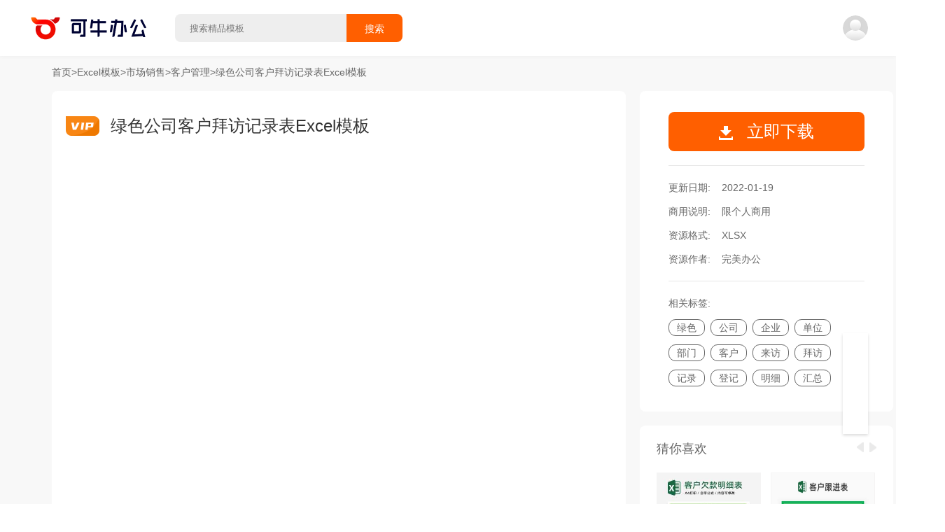

--- FILE ---
content_type: text/html
request_url: https://o.keniu.com/t/2004680.html
body_size: 49783
content:
<!DOCTYPE html>
<html lang="zh-CN">

<head>
  <meta charset="utf-8" />
  <meta http-equiv="X-UA-Compatible" content="IE=edge" />
  <meta name="viewport" content="width=device-width,initial-scale=1.0" />
  <title>绿色公司客户拜访记录表Excel模板 - 客户管理模板 - Excel模板 - 可牛办公</title>
  <meta name="keywords" content="客户管理Excel模板, 客户管理Excel模板下载, Excel模板, Excel模板下载" />
  <meta name="description" content="可牛办公(o.keniu.com)提供绿色公司客户拜访记录表Excel模板, 绿色公司客户拜访记录表Excel模板需下载使用, 绿色公司客户拜访记录表Excel模板格式为XLSX, Excel模板下载后使用EXCEL或WPS软件打开, 绿色公司客户拜访记录表Excel模板主体文字及图片可替换及修改, 可牛办公提供Excel模板源文件无水印下载使用， 欢迎使用可牛办公 ！" />
  <meta itemprop="name" content="绿色公司客户拜访记录表Excel模板 - 可牛办公" />
  <meta itemprop="url" content="https://o.keniu.com/t/2004680.html" />
  <meta itemprop="image" content="https://img.777ppt.com/mat_img/d8bf4c70.jpg" />
  <meta itemprop="dateUpdate" content="2022-01-19" />
  <meta itemprop="datePublished" content="2022-01-19" />
  <!--[if lte IE 10]>
    <link rel="stylesheet" href="/libs/ie-blocker.css">
    <script src="/libs/ie-blocker.zhCN.js"></script>
  <![endif]-->
  <script>
    var _hmt = _hmt || [];
    (function () {
      var hm = document.createElement("script");
      hm.src = "https://hm.baidu.com/hm.js?34dfae513a98d614b1ee4c1f31d2c120";
      var s = document.getElementsByTagName("script")[0];
      s.parentNode.insertBefore(hm, s);
    })();
  </script>
  <script async src="https://www.googletagmanager.com/gtag/js?id=G-G8CHCFMTC9"></script>
  <script>
    window.dataLayer = window.dataLayer || [];
    function gtag(){dataLayer.push(arguments);}
    gtag('js', new Date());

    gtag('config', 'G-G8CHCFMTC9');
  </script>
<link rel="preload" href="/static/js/chunk-vendors.b64716a0.js" as="script"><link rel="preload" href="/static/js/main.5fda6aee.js" as="script"><link rel="preload" href="/static/js/detail.8873ec2e.js" as="script"><link rel="preload" href="/static/js/chunk-51ea895e.9a807319.js" as="script"><link rel="preload" href="/static/js/chunk-1e5597c0.32fb5f9c.js" as="script"><link rel="preload" href="/static/js/chunk-668a134a.683d7159.js" as="script"><link rel="preload" href="/static/js/chunk-6d9c2bcf.0c5eb7ec.js" as="script"><link rel="prefetch" href="/libs/ie-blocker.css"><link rel="prefetch" href="/libs/ie-blocker.zhCN.js"><link rel="prefetch" href="/static/js/Muban.738b6bdc.js"><link rel="prefetch" href="/static/js/Muban~classify~search.509a4cd3.js"><link rel="prefetch" href="/static/js/activityPay.ef17cd09.js"><link rel="prefetch" href="/static/js/activityPay618.01661847.js"><link rel="prefetch" href="/static/js/center.1c52f110.js"><link rel="prefetch" href="/static/js/chunk-0df26c7a.ea9dcbd6.js"><link rel="prefetch" href="/static/js/chunk-1e41ab4e.d461cabb.js"><link rel="prefetch" href="/static/js/chunk-24d7ed99.4fe5c0b4.js"><link rel="prefetch" href="/static/js/chunk-2954d204.b822138b.js"><link rel="prefetch" href="/static/js/chunk-2d0e91c5.63a065f8.js"><link rel="prefetch" href="/static/js/chunk-2d216214.02f52b64.js"><link rel="prefetch" href="/static/js/chunk-2d21f097.9b49cd23.js"><link rel="prefetch" href="/static/js/chunk-44889fae.7688fa24.js"><link rel="prefetch" href="/static/js/chunk-68d18cbb.9bde8752.js"><link rel="prefetch" href="/static/js/chunk-8715b090.d9622133.js"><link rel="prefetch" href="/static/js/chunk-cb38a6c8.5187ae2f.js"><link rel="prefetch" href="/static/js/chunk-cc19c39a.4d8d04d7.js"><link rel="prefetch" href="/static/js/classify.9df69ba1.js"><link rel="prefetch" href="/static/js/featuredTopics.76fcb1d6.js"><link rel="prefetch" href="/static/js/home.5db7fe5c.js"><link rel="prefetch" href="/static/js/pdfweb.1ca2fab5.js"><link rel="prefetch" href="/static/js/resume01.593a562d.js"><link rel="prefetch" href="/static/js/search.92a111f4.js"><style data-vue-ssr-id="0edda3ed:0">.el-notification{display:flex;width:330px;padding:14px 26px 14px 13px;border-radius:8px;box-sizing:border-box;border:1px solid #EBEEF5;position:fixed;background-color:#FFF;box-shadow:0 2px 12px 0 rgba(0,0,0,.1);transition:opacity .3s,transform .3s,left .3s,right .3s,top .4s,bottom .3s;overflow:hidden}.el-notification.right{right:16px}.el-notification.left{left:16px}.el-notification__group{margin-left:13px;margin-right:8px}.el-notification__title{font-weight:700;font-size:16px;color:#303133;margin:0}.el-notification__content{font-size:14px;line-height:21px;margin:6px 0 0;color:#606266;text-align:justify}.el-notification__content p{margin:0}.el-notification__icon{height:24px;width:24px;font-size:24px}.el-notification__closeBtn{position:absolute;top:18px;right:15px;cursor:pointer;color:#909399;font-size:16px}.el-notification__closeBtn:hover{color:#606266}.el-notification .el-icon-success{color:#67C23A}.el-notification .el-icon-error{color:#F56C6C}.el-notification .el-icon-info{color:#909399}.el-notification .el-icon-warning{color:#E6A23C}.el-notification-fade-enter.right{right:0;transform:translateX(100%)}.el-notification-fade-enter.left{left:0;transform:translateX(-100%)}.el-notification-fade-leave-active{opacity:0}</style><style data-vue-ssr-id="3706782d:0">.el-fade-in-enter,.el-fade-in-leave-active,.el-fade-in-linear-enter,.el-fade-in-linear-leave,.el-fade-in-linear-leave-active,.fade-in-linear-enter,.fade-in-linear-leave,.fade-in-linear-leave-active{opacity:0}.fade-in-linear-enter-active,.fade-in-linear-leave-active{transition:opacity .2s linear}.el-fade-in-linear-enter-active,.el-fade-in-linear-leave-active{transition:opacity .2s linear}.el-fade-in-enter-active,.el-fade-in-leave-active{transition:all .3s cubic-bezier(.55,0,.1,1)}.el-zoom-in-center-enter-active,.el-zoom-in-center-leave-active{transition:all .3s cubic-bezier(.55,0,.1,1)}.el-zoom-in-center-enter,.el-zoom-in-center-leave-active{opacity:0;transform:scaleX(0)}.el-zoom-in-top-enter-active,.el-zoom-in-top-leave-active{opacity:1;transform:scaleY(1);transition:transform .3s cubic-bezier(.23,1,.32,1),opacity .3s cubic-bezier(.23,1,.32,1);transform-origin:center top}.el-zoom-in-top-enter,.el-zoom-in-top-leave-active{opacity:0;transform:scaleY(0)}.el-zoom-in-bottom-enter-active,.el-zoom-in-bottom-leave-active{opacity:1;transform:scaleY(1);transition:transform .3s cubic-bezier(.23,1,.32,1),opacity .3s cubic-bezier(.23,1,.32,1);transform-origin:center bottom}.el-zoom-in-bottom-enter,.el-zoom-in-bottom-leave-active{opacity:0;transform:scaleY(0)}.el-zoom-in-left-enter-active,.el-zoom-in-left-leave-active{opacity:1;transform:scale(1,1);transition:transform .3s cubic-bezier(.23,1,.32,1),opacity .3s cubic-bezier(.23,1,.32,1);transform-origin:top left}.el-zoom-in-left-enter,.el-zoom-in-left-leave-active{opacity:0;transform:scale(.45,.45)}.collapse-transition{transition:.3s height ease-in-out,.3s padding-top ease-in-out,.3s padding-bottom ease-in-out}.horizontal-collapse-transition{transition:.3s width ease-in-out,.3s padding-left ease-in-out,.3s padding-right ease-in-out}.el-list-enter-active,.el-list-leave-active{transition:all 1s}.el-list-enter,.el-list-leave-active{opacity:0;transform:translateY(-30px)}.el-opacity-transition{transition:opacity .3s cubic-bezier(.55,0,.1,1)}@font-face{font-family:element-icons;src:url(/static/fonts/element-icons.535877f5.woff) format("woff"),url(/static/fonts/element-icons.732389de.ttf) format("truetype");font-weight:400;font-display:"auto";font-style:normal}[class*=" el-icon-"],[class^=el-icon-]{font-family:element-icons!important;speak:none;font-style:normal;font-weight:400;font-variant:normal;text-transform:none;line-height:1;vertical-align:baseline;display:inline-block;-webkit-font-smoothing:antialiased;-moz-osx-font-smoothing:grayscale}.el-icon-ice-cream-round:before{content:"\e6a0"}.el-icon-ice-cream-square:before{content:"\e6a3"}.el-icon-lollipop:before{content:"\e6a4"}.el-icon-potato-strips:before{content:"\e6a5"}.el-icon-milk-tea:before{content:"\e6a6"}.el-icon-ice-drink:before{content:"\e6a7"}.el-icon-ice-tea:before{content:"\e6a9"}.el-icon-coffee:before{content:"\e6aa"}.el-icon-orange:before{content:"\e6ab"}.el-icon-pear:before{content:"\e6ac"}.el-icon-apple:before{content:"\e6ad"}.el-icon-cherry:before{content:"\e6ae"}.el-icon-watermelon:before{content:"\e6af"}.el-icon-grape:before{content:"\e6b0"}.el-icon-refrigerator:before{content:"\e6b1"}.el-icon-goblet-square-full:before{content:"\e6b2"}.el-icon-goblet-square:before{content:"\e6b3"}.el-icon-goblet-full:before{content:"\e6b4"}.el-icon-goblet:before{content:"\e6b5"}.el-icon-cold-drink:before{content:"\e6b6"}.el-icon-coffee-cup:before{content:"\e6b8"}.el-icon-water-cup:before{content:"\e6b9"}.el-icon-hot-water:before{content:"\e6ba"}.el-icon-ice-cream:before{content:"\e6bb"}.el-icon-dessert:before{content:"\e6bc"}.el-icon-sugar:before{content:"\e6bd"}.el-icon-tableware:before{content:"\e6be"}.el-icon-burger:before{content:"\e6bf"}.el-icon-knife-fork:before{content:"\e6c1"}.el-icon-fork-spoon:before{content:"\e6c2"}.el-icon-chicken:before{content:"\e6c3"}.el-icon-food:before{content:"\e6c4"}.el-icon-dish-1:before{content:"\e6c5"}.el-icon-dish:before{content:"\e6c6"}.el-icon-moon-night:before{content:"\e6ee"}.el-icon-moon:before{content:"\e6f0"}.el-icon-cloudy-and-sunny:before{content:"\e6f1"}.el-icon-partly-cloudy:before{content:"\e6f2"}.el-icon-cloudy:before{content:"\e6f3"}.el-icon-sunny:before{content:"\e6f6"}.el-icon-sunset:before{content:"\e6f7"}.el-icon-sunrise-1:before{content:"\e6f8"}.el-icon-sunrise:before{content:"\e6f9"}.el-icon-heavy-rain:before{content:"\e6fa"}.el-icon-lightning:before{content:"\e6fb"}.el-icon-light-rain:before{content:"\e6fc"}.el-icon-wind-power:before{content:"\e6fd"}.el-icon-baseball:before{content:"\e712"}.el-icon-soccer:before{content:"\e713"}.el-icon-football:before{content:"\e715"}.el-icon-basketball:before{content:"\e716"}.el-icon-ship:before{content:"\e73f"}.el-icon-truck:before{content:"\e740"}.el-icon-bicycle:before{content:"\e741"}.el-icon-mobile-phone:before{content:"\e6d3"}.el-icon-service:before{content:"\e6d4"}.el-icon-key:before{content:"\e6e2"}.el-icon-unlock:before{content:"\e6e4"}.el-icon-lock:before{content:"\e6e5"}.el-icon-watch:before{content:"\e6fe"}.el-icon-watch-1:before{content:"\e6ff"}.el-icon-timer:before{content:"\e702"}.el-icon-alarm-clock:before{content:"\e703"}.el-icon-map-location:before{content:"\e704"}.el-icon-delete-location:before{content:"\e705"}.el-icon-add-location:before{content:"\e706"}.el-icon-location-information:before{content:"\e707"}.el-icon-location-outline:before{content:"\e708"}.el-icon-location:before{content:"\e79e"}.el-icon-place:before{content:"\e709"}.el-icon-discover:before{content:"\e70a"}.el-icon-first-aid-kit:before{content:"\e70b"}.el-icon-trophy-1:before{content:"\e70c"}.el-icon-trophy:before{content:"\e70d"}.el-icon-medal:before{content:"\e70e"}.el-icon-medal-1:before{content:"\e70f"}.el-icon-stopwatch:before{content:"\e710"}.el-icon-mic:before{content:"\e711"}.el-icon-copy-document:before{content:"\e718"}.el-icon-full-screen:before{content:"\e719"}.el-icon-switch-button:before{content:"\e71b"}.el-icon-aim:before{content:"\e71c"}.el-icon-crop:before{content:"\e71d"}.el-icon-odometer:before{content:"\e71e"}.el-icon-time:before{content:"\e71f"}.el-icon-bangzhu:before{content:"\e724"}.el-icon-close-notification:before{content:"\e726"}.el-icon-microphone:before{content:"\e727"}.el-icon-turn-off-microphone:before{content:"\e728"}.el-icon-position:before{content:"\e729"}.el-icon-postcard:before{content:"\e72a"}.el-icon-message:before{content:"\e72b"}.el-icon-chat-line-square:before{content:"\e72d"}.el-icon-chat-dot-square:before{content:"\e72e"}.el-icon-chat-dot-round:before{content:"\e72f"}.el-icon-chat-square:before{content:"\e730"}.el-icon-chat-line-round:before{content:"\e731"}.el-icon-chat-round:before{content:"\e732"}.el-icon-set-up:before{content:"\e733"}.el-icon-turn-off:before{content:"\e734"}.el-icon-open:before{content:"\e735"}.el-icon-connection:before{content:"\e736"}.el-icon-link:before{content:"\e737"}.el-icon-cpu:before{content:"\e738"}.el-icon-thumb:before{content:"\e739"}.el-icon-female:before{content:"\e73a"}.el-icon-male:before{content:"\e73b"}.el-icon-guide:before{content:"\e73c"}.el-icon-news:before{content:"\e73e"}.el-icon-price-tag:before{content:"\e744"}.el-icon-discount:before{content:"\e745"}.el-icon-wallet:before{content:"\e747"}.el-icon-coin:before{content:"\e748"}.el-icon-money:before{content:"\e749"}.el-icon-bank-card:before{content:"\e74a"}.el-icon-box:before{content:"\e74b"}.el-icon-present:before{content:"\e74c"}.el-icon-sell:before{content:"\e6d5"}.el-icon-sold-out:before{content:"\e6d6"}.el-icon-shopping-bag-2:before{content:"\e74d"}.el-icon-shopping-bag-1:before{content:"\e74e"}.el-icon-shopping-cart-2:before{content:"\e74f"}.el-icon-shopping-cart-1:before{content:"\e750"}.el-icon-shopping-cart-full:before{content:"\e751"}.el-icon-smoking:before{content:"\e752"}.el-icon-no-smoking:before{content:"\e753"}.el-icon-house:before{content:"\e754"}.el-icon-table-lamp:before{content:"\e755"}.el-icon-school:before{content:"\e756"}.el-icon-office-building:before{content:"\e757"}.el-icon-toilet-paper:before{content:"\e758"}.el-icon-notebook-2:before{content:"\e759"}.el-icon-notebook-1:before{content:"\e75a"}.el-icon-files:before{content:"\e75b"}.el-icon-collection:before{content:"\e75c"}.el-icon-receiving:before{content:"\e75d"}.el-icon-suitcase-1:before{content:"\e760"}.el-icon-suitcase:before{content:"\e761"}.el-icon-film:before{content:"\e763"}.el-icon-collection-tag:before{content:"\e765"}.el-icon-data-analysis:before{content:"\e766"}.el-icon-pie-chart:before{content:"\e767"}.el-icon-data-board:before{content:"\e768"}.el-icon-data-line:before{content:"\e76d"}.el-icon-reading:before{content:"\e769"}.el-icon-magic-stick:before{content:"\e76a"}.el-icon-coordinate:before{content:"\e76b"}.el-icon-mouse:before{content:"\e76c"}.el-icon-brush:before{content:"\e76e"}.el-icon-headset:before{content:"\e76f"}.el-icon-umbrella:before{content:"\e770"}.el-icon-scissors:before{content:"\e771"}.el-icon-mobile:before{content:"\e773"}.el-icon-attract:before{content:"\e774"}.el-icon-monitor:before{content:"\e775"}.el-icon-search:before{content:"\e778"}.el-icon-takeaway-box:before{content:"\e77a"}.el-icon-paperclip:before{content:"\e77d"}.el-icon-printer:before{content:"\e77e"}.el-icon-document-add:before{content:"\e782"}.el-icon-document:before{content:"\e785"}.el-icon-document-checked:before{content:"\e786"}.el-icon-document-copy:before{content:"\e787"}.el-icon-document-delete:before{content:"\e788"}.el-icon-document-remove:before{content:"\e789"}.el-icon-tickets:before{content:"\e78b"}.el-icon-folder-checked:before{content:"\e77f"}.el-icon-folder-delete:before{content:"\e780"}.el-icon-folder-remove:before{content:"\e781"}.el-icon-folder-add:before{content:"\e783"}.el-icon-folder-opened:before{content:"\e784"}.el-icon-folder:before{content:"\e78a"}.el-icon-edit-outline:before{content:"\e764"}.el-icon-edit:before{content:"\e78c"}.el-icon-date:before{content:"\e78e"}.el-icon-c-scale-to-original:before{content:"\e7c6"}.el-icon-view:before{content:"\e6ce"}.el-icon-loading:before{content:"\e6cf"}.el-icon-rank:before{content:"\e6d1"}.el-icon-sort-down:before{content:"\e7c4"}.el-icon-sort-up:before{content:"\e7c5"}.el-icon-sort:before{content:"\e6d2"}.el-icon-finished:before{content:"\e6cd"}.el-icon-refresh-left:before{content:"\e6c7"}.el-icon-refresh-right:before{content:"\e6c8"}.el-icon-refresh:before{content:"\e6d0"}.el-icon-video-play:before{content:"\e7c0"}.el-icon-video-pause:before{content:"\e7c1"}.el-icon-d-arrow-right:before{content:"\e6dc"}.el-icon-d-arrow-left:before{content:"\e6dd"}.el-icon-arrow-up:before{content:"\e6e1"}.el-icon-arrow-down:before{content:"\e6df"}.el-icon-arrow-right:before{content:"\e6e0"}.el-icon-arrow-left:before{content:"\e6de"}.el-icon-top-right:before{content:"\e6e7"}.el-icon-top-left:before{content:"\e6e8"}.el-icon-top:before{content:"\e6e6"}.el-icon-bottom:before{content:"\e6eb"}.el-icon-right:before{content:"\e6e9"}.el-icon-back:before{content:"\e6ea"}.el-icon-bottom-right:before{content:"\e6ec"}.el-icon-bottom-left:before{content:"\e6ed"}.el-icon-caret-top:before{content:"\e78f"}.el-icon-caret-bottom:before{content:"\e790"}.el-icon-caret-right:before{content:"\e791"}.el-icon-caret-left:before{content:"\e792"}.el-icon-d-caret:before{content:"\e79a"}.el-icon-share:before{content:"\e793"}.el-icon-menu:before{content:"\e798"}.el-icon-s-grid:before{content:"\e7a6"}.el-icon-s-check:before{content:"\e7a7"}.el-icon-s-data:before{content:"\e7a8"}.el-icon-s-opportunity:before{content:"\e7aa"}.el-icon-s-custom:before{content:"\e7ab"}.el-icon-s-claim:before{content:"\e7ad"}.el-icon-s-finance:before{content:"\e7ae"}.el-icon-s-comment:before{content:"\e7af"}.el-icon-s-flag:before{content:"\e7b0"}.el-icon-s-marketing:before{content:"\e7b1"}.el-icon-s-shop:before{content:"\e7b4"}.el-icon-s-open:before{content:"\e7b5"}.el-icon-s-management:before{content:"\e7b6"}.el-icon-s-ticket:before{content:"\e7b7"}.el-icon-s-release:before{content:"\e7b8"}.el-icon-s-home:before{content:"\e7b9"}.el-icon-s-promotion:before{content:"\e7ba"}.el-icon-s-operation:before{content:"\e7bb"}.el-icon-s-unfold:before{content:"\e7bc"}.el-icon-s-fold:before{content:"\e7a9"}.el-icon-s-platform:before{content:"\e7bd"}.el-icon-s-order:before{content:"\e7be"}.el-icon-s-cooperation:before{content:"\e7bf"}.el-icon-bell:before{content:"\e725"}.el-icon-message-solid:before{content:"\e799"}.el-icon-video-camera:before{content:"\e772"}.el-icon-video-camera-solid:before{content:"\e796"}.el-icon-camera:before{content:"\e779"}.el-icon-camera-solid:before{content:"\e79b"}.el-icon-download:before{content:"\e77c"}.el-icon-upload2:before{content:"\e77b"}.el-icon-upload:before{content:"\e7c3"}.el-icon-picture-outline-round:before{content:"\e75f"}.el-icon-picture-outline:before{content:"\e75e"}.el-icon-picture:before{content:"\e79f"}.el-icon-close:before{content:"\e6db"}.el-icon-check:before{content:"\e6da"}.el-icon-plus:before{content:"\e6d9"}.el-icon-minus:before{content:"\e6d8"}.el-icon-help:before{content:"\e73d"}.el-icon-s-help:before{content:"\e7b3"}.el-icon-circle-close:before{content:"\e78d"}.el-icon-circle-check:before{content:"\e720"}.el-icon-circle-plus-outline:before{content:"\e723"}.el-icon-remove-outline:before{content:"\e722"}.el-icon-zoom-out:before{content:"\e776"}.el-icon-zoom-in:before{content:"\e777"}.el-icon-error:before{content:"\e79d"}.el-icon-success:before{content:"\e79c"}.el-icon-circle-plus:before{content:"\e7a0"}.el-icon-remove:before{content:"\e7a2"}.el-icon-info:before{content:"\e7a1"}.el-icon-question:before{content:"\e7a4"}.el-icon-warning-outline:before{content:"\e6c9"}.el-icon-warning:before{content:"\e7a3"}.el-icon-goods:before{content:"\e7c2"}.el-icon-s-goods:before{content:"\e7b2"}.el-icon-star-off:before{content:"\e717"}.el-icon-star-on:before{content:"\e797"}.el-icon-more-outline:before{content:"\e6cc"}.el-icon-more:before{content:"\e794"}.el-icon-phone-outline:before{content:"\e6cb"}.el-icon-phone:before{content:"\e795"}.el-icon-user:before{content:"\e6e3"}.el-icon-user-solid:before{content:"\e7a5"}.el-icon-setting:before{content:"\e6ca"}.el-icon-s-tools:before{content:"\e7ac"}.el-icon-delete:before{content:"\e6d7"}.el-icon-delete-solid:before{content:"\e7c9"}.el-icon-eleme:before{content:"\e7c7"}.el-icon-platform-eleme:before{content:"\e7ca"}.el-icon-loading{-webkit-animation:rotating 2s linear infinite;animation:rotating 2s linear infinite}.el-icon--right{margin-left:5px}.el-icon--left{margin-right:5px}@-webkit-keyframes rotating{0%{transform:rotateZ(0)}100%{transform:rotateZ(360deg)}}@keyframes rotating{0%{transform:rotateZ(0)}100%{transform:rotateZ(360deg)}}</style><style data-vue-ssr-id="4c8c4293:0">.el-date-table td.in-range div,.el-date-table td.in-range div:hover,.el-date-table.is-week-mode .el-date-table__row.current div,.el-date-table.is-week-mode .el-date-table__row:hover div{background-color:#F2F6FC}.el-date-table{font-size:12px;-webkit-user-select:none;-moz-user-select:none;-ms-user-select:none;user-select:none}.el-date-table.is-week-mode .el-date-table__row:hover td.available:hover{color:#606266}.el-date-table.is-week-mode .el-date-table__row:hover td:first-child div{margin-left:5px;border-top-left-radius:15px;border-bottom-left-radius:15px}.el-date-table.is-week-mode .el-date-table__row:hover td:last-child div{margin-right:5px;border-top-right-radius:15px;border-bottom-right-radius:15px}.el-date-table td{width:32px;height:30px;padding:4px 0;box-sizing:border-box;text-align:center;cursor:pointer;position:relative}.el-date-table td div{height:30px;padding:3px 0;box-sizing:border-box}.el-date-table td span{width:24px;height:24px;display:block;margin:0 auto;line-height:24px;position:absolute;left:50%;transform:translateX(-50%);border-radius:50%}.el-date-table td.next-month,.el-date-table td.prev-month{color:#C0C4CC}.el-date-table td.today{position:relative}.el-date-table td.today span{color:#409EFF;font-weight:700}.el-date-table td.today.end-date span,.el-date-table td.today.start-date span{color:#FFF}.el-date-table td.available:hover{color:#409EFF}.el-date-table td.current:not(.disabled) span{color:#FFF;background-color:#409EFF}.el-date-table td.end-date div,.el-date-table td.start-date div{color:#FFF}.el-date-table td.end-date span,.el-date-table td.start-date span{background-color:#409EFF}.el-date-table td.start-date div{margin-left:5px;border-top-left-radius:15px;border-bottom-left-radius:15px}.el-date-table td.end-date div{margin-right:5px;border-top-right-radius:15px;border-bottom-right-radius:15px}.el-date-table td.disabled div{background-color:#F5F7FA;opacity:1;cursor:not-allowed;color:#C0C4CC}.el-fade-in-enter,.el-fade-in-leave-active,.el-fade-in-linear-enter,.el-fade-in-linear-leave,.el-fade-in-linear-leave-active,.fade-in-linear-enter,.fade-in-linear-leave,.fade-in-linear-leave-active{opacity:0}.el-date-table td.selected div{margin-left:5px;margin-right:5px;background-color:#F2F6FC;border-radius:15px}.el-date-table td.selected div:hover{background-color:#F2F6FC}.el-date-table td.selected span{background-color:#409EFF;color:#FFF;border-radius:15px}.el-date-table td.week{font-size:80%;color:#606266}.el-date-table th{padding:5px;color:#606266;font-weight:400;border-bottom:solid 1px #EBEEF5}.el-month-table{font-size:12px;margin:-1px;border-collapse:collapse}.el-month-table td{text-align:center;padding:8px 0;cursor:pointer}.el-month-table td div{height:48px;padding:6px 0;box-sizing:border-box}.el-month-table td.today .cell{color:#409EFF;font-weight:700}.el-month-table td.today.end-date .cell,.el-month-table td.today.start-date .cell{color:#FFF}.el-month-table td.disabled .cell{background-color:#F5F7FA;cursor:not-allowed;color:#C0C4CC}.el-month-table td.disabled .cell:hover{color:#C0C4CC}.el-month-table td .cell{width:60px;height:36px;display:block;line-height:36px;color:#606266;margin:0 auto;border-radius:18px}.el-month-table td .cell:hover{color:#409EFF}.el-month-table td.in-range div,.el-month-table td.in-range div:hover{background-color:#F2F6FC}.el-month-table td.end-date div,.el-month-table td.start-date div{color:#FFF}.el-month-table td.end-date .cell,.el-month-table td.start-date .cell{color:#FFF;background-color:#409EFF}.el-month-table td.start-date div{border-top-left-radius:24px;border-bottom-left-radius:24px}.el-month-table td.end-date div{border-top-right-radius:24px;border-bottom-right-radius:24px}.el-month-table td.current:not(.disabled) .cell{color:#409EFF}.el-year-table{font-size:12px;margin:-1px;border-collapse:collapse}.el-year-table .el-icon{color:#303133}.el-year-table td{text-align:center;padding:20px 3px;cursor:pointer}.el-year-table td.today .cell{color:#409EFF;font-weight:700}.el-year-table td.disabled .cell{background-color:#F5F7FA;cursor:not-allowed;color:#C0C4CC}.el-year-table td.disabled .cell:hover{color:#C0C4CC}.el-year-table td .cell{width:48px;height:32px;display:block;line-height:32px;color:#606266;margin:0 auto}.el-year-table td .cell:hover,.el-year-table td.current:not(.disabled) .cell{color:#409EFF}.el-time-spinner.has-seconds .el-time-spinner__wrapper{width:33.3%}.el-time-spinner__wrapper{max-height:190px;overflow:auto;display:inline-block;width:50%;vertical-align:top;position:relative}.el-time-spinner__wrapper .el-scrollbar__wrap:not(.el-scrollbar__wrap--hidden-default){padding-bottom:15px}.el-time-spinner__wrapper.is-arrow{box-sizing:border-box;text-align:center;overflow:hidden}.el-time-spinner__wrapper.is-arrow .el-time-spinner__list{transform:translateY(-32px)}.el-time-spinner__wrapper.is-arrow .el-time-spinner__item:hover:not(.disabled):not(.active){background:#FFF;cursor:default}.el-time-spinner__arrow{font-size:12px;color:#909399;position:absolute;left:0;width:100%;z-index:1;text-align:center;height:30px;line-height:30px;cursor:pointer}.el-time-spinner__arrow:hover{color:#409EFF}.el-time-spinner__arrow.el-icon-arrow-up{top:10px}.el-time-spinner__arrow.el-icon-arrow-down{bottom:10px}.el-time-spinner__input.el-input{width:70%}.el-time-spinner__input.el-input .el-input__inner{padding:0;text-align:center}.el-time-spinner__list{padding:0;margin:0;list-style:none;text-align:center}.el-time-spinner__list::after,.el-time-spinner__list::before{content:'';display:block;width:100%;height:80px}.el-time-spinner__item{height:32px;line-height:32px;font-size:12px;color:#606266}.el-time-spinner__item:hover:not(.disabled):not(.active){background:#F5F7FA;cursor:pointer}.el-time-spinner__item.active:not(.disabled){color:#303133;font-weight:700}.el-time-spinner__item.disabled{color:#C0C4CC;cursor:not-allowed}.fade-in-linear-enter-active,.fade-in-linear-leave-active{transition:opacity .2s linear}.el-fade-in-linear-enter-active,.el-fade-in-linear-leave-active{transition:opacity .2s linear}.el-fade-in-enter-active,.el-fade-in-leave-active{transition:all .3s cubic-bezier(.55,0,.1,1)}.el-zoom-in-center-enter-active,.el-zoom-in-center-leave-active{transition:all .3s cubic-bezier(.55,0,.1,1)}.el-zoom-in-center-enter,.el-zoom-in-center-leave-active{opacity:0;transform:scaleX(0)}.el-zoom-in-top-enter-active,.el-zoom-in-top-leave-active{opacity:1;transform:scaleY(1);transition:transform .3s cubic-bezier(.23,1,.32,1),opacity .3s cubic-bezier(.23,1,.32,1);transform-origin:center top}.el-zoom-in-top-enter,.el-zoom-in-top-leave-active{opacity:0;transform:scaleY(0)}.el-zoom-in-bottom-enter-active,.el-zoom-in-bottom-leave-active{opacity:1;transform:scaleY(1);transition:transform .3s cubic-bezier(.23,1,.32,1),opacity .3s cubic-bezier(.23,1,.32,1);transform-origin:center bottom}.el-zoom-in-bottom-enter,.el-zoom-in-bottom-leave-active{opacity:0;transform:scaleY(0)}.el-zoom-in-left-enter-active,.el-zoom-in-left-leave-active{opacity:1;transform:scale(1,1);transition:transform .3s cubic-bezier(.23,1,.32,1),opacity .3s cubic-bezier(.23,1,.32,1);transform-origin:top left}.el-zoom-in-left-enter,.el-zoom-in-left-leave-active{opacity:0;transform:scale(.45,.45)}.collapse-transition{transition:.3s height ease-in-out,.3s padding-top ease-in-out,.3s padding-bottom ease-in-out}.horizontal-collapse-transition{transition:.3s width ease-in-out,.3s padding-left ease-in-out,.3s padding-right ease-in-out}.el-list-enter-active,.el-list-leave-active{transition:all 1s}.el-list-enter,.el-list-leave-active{opacity:0;transform:translateY(-30px)}.el-opacity-transition{transition:opacity .3s cubic-bezier(.55,0,.1,1)}.el-date-editor{position:relative;display:inline-block;text-align:left}.el-date-editor.el-input,.el-date-editor.el-input__inner{width:220px}.el-date-editor--monthrange.el-input,.el-date-editor--monthrange.el-input__inner{width:300px}.el-date-editor--daterange.el-input,.el-date-editor--daterange.el-input__inner,.el-date-editor--timerange.el-input,.el-date-editor--timerange.el-input__inner{width:350px}.el-date-editor--datetimerange.el-input,.el-date-editor--datetimerange.el-input__inner{width:400px}.el-date-editor--dates .el-input__inner{text-overflow:ellipsis;white-space:nowrap}.el-date-editor .el-icon-circle-close{cursor:pointer}.el-date-editor .el-range__icon{font-size:14px;margin-left:-5px;color:#C0C4CC;float:left;line-height:32px}.el-date-editor .el-range-input,.el-date-editor .el-range-separator{height:100%;margin:0;text-align:center;display:inline-block;font-size:14px}.el-date-editor .el-range-input{-webkit-appearance:none;-moz-appearance:none;appearance:none;border:none;outline:0;padding:0;width:39%;color:#606266}.el-date-editor .el-range-input:-ms-input-placeholder{color:#C0C4CC}.el-date-editor .el-range-input::-moz-placeholder{color:#C0C4CC}.el-date-editor .el-range-input::placeholder{color:#C0C4CC}.el-date-editor .el-range-separator{padding:0 5px;line-height:32px;width:5%;color:#303133}.el-date-editor .el-range__close-icon{font-size:14px;color:#C0C4CC;width:25px;display:inline-block;float:right;line-height:32px}.el-range-editor.el-input__inner{display:inline-flex;align-items:center;padding:3px 10px}.el-range-editor .el-range-input{line-height:1}.el-range-editor.is-active,.el-range-editor.is-active:hover{border-color:#409EFF}.el-range-editor--medium.el-input__inner{height:36px}.el-range-editor--medium .el-range-separator{line-height:28px;font-size:14px}.el-range-editor--medium .el-range-input{font-size:14px}.el-range-editor--medium .el-range__close-icon,.el-range-editor--medium .el-range__icon{line-height:28px}.el-range-editor--small.el-input__inner{height:32px}.el-range-editor--small .el-range-separator{line-height:24px;font-size:13px}.el-range-editor--small .el-range-input{font-size:13px}.el-range-editor--small .el-range__close-icon,.el-range-editor--small .el-range__icon{line-height:24px}.el-range-editor--mini.el-input__inner{height:28px}.el-range-editor--mini .el-range-separator{line-height:20px;font-size:12px}.el-range-editor--mini .el-range-input{font-size:12px}.el-range-editor--mini .el-range__close-icon,.el-range-editor--mini .el-range__icon{line-height:20px}.el-range-editor.is-disabled{background-color:#F5F7FA;border-color:#E4E7ED;color:#C0C4CC;cursor:not-allowed}.el-range-editor.is-disabled:focus,.el-range-editor.is-disabled:hover{border-color:#E4E7ED}.el-range-editor.is-disabled input{background-color:#F5F7FA;color:#C0C4CC;cursor:not-allowed}.el-range-editor.is-disabled input:-ms-input-placeholder{color:#C0C4CC}.el-range-editor.is-disabled input::-moz-placeholder{color:#C0C4CC}.el-range-editor.is-disabled input::placeholder{color:#C0C4CC}.el-range-editor.is-disabled .el-range-separator{color:#C0C4CC}.el-picker-panel{color:#606266;border:1px solid #E4E7ED;box-shadow:0 2px 12px 0 rgba(0,0,0,.1);background:#FFF;border-radius:4px;line-height:30px;margin:5px 0}.el-picker-panel__body-wrapper::after,.el-picker-panel__body::after{content:"";display:table;clear:both}.el-picker-panel__content{position:relative;margin:15px}.el-picker-panel__footer{border-top:1px solid #e4e4e4;padding:4px;text-align:right;background-color:#FFF;position:relative;font-size:0}.el-picker-panel__shortcut{display:block;width:100%;border:0;background-color:transparent;line-height:28px;font-size:14px;color:#606266;padding-left:12px;text-align:left;outline:0;cursor:pointer}.el-picker-panel__shortcut:hover{color:#409EFF}.el-picker-panel__shortcut.active{background-color:#e6f1fe;color:#409EFF}.el-picker-panel__btn{border:1px solid #dcdcdc;color:#333;line-height:24px;border-radius:2px;padding:0 20px;cursor:pointer;background-color:transparent;outline:0;font-size:12px}.el-picker-panel__btn[disabled]{color:#ccc;cursor:not-allowed}.el-picker-panel__icon-btn{font-size:12px;color:#303133;border:0;background:0 0;cursor:pointer;outline:0;margin-top:8px}.el-picker-panel__icon-btn:hover{color:#409EFF}.el-picker-panel__icon-btn.is-disabled{color:#bbb}.el-picker-panel__icon-btn.is-disabled:hover{cursor:not-allowed}.el-picker-panel__link-btn{vertical-align:middle}.el-picker-panel [slot=sidebar],.el-picker-panel__sidebar{position:absolute;top:0;bottom:0;width:110px;border-right:1px solid #e4e4e4;box-sizing:border-box;padding-top:6px;background-color:#FFF;overflow:auto}.el-picker-panel [slot=sidebar]+.el-picker-panel__body,.el-picker-panel__sidebar+.el-picker-panel__body{margin-left:110px}.el-date-picker{width:322px}.el-date-picker.has-sidebar.has-time{width:434px}.el-date-picker.has-sidebar{width:438px}.el-date-picker.has-time .el-picker-panel__body-wrapper{position:relative}.el-date-picker .el-picker-panel__content{width:292px}.el-date-picker table{table-layout:fixed;width:100%}.el-date-picker__editor-wrap{position:relative;display:table-cell;padding:0 5px}.el-date-picker__time-header{position:relative;border-bottom:1px solid #e4e4e4;font-size:12px;padding:8px 5px 5px;display:table;width:100%;box-sizing:border-box}.el-date-picker__header{margin:12px;text-align:center}.el-date-picker__header--bordered{margin-bottom:0;padding-bottom:12px;border-bottom:solid 1px #EBEEF5}.el-date-picker__header--bordered+.el-picker-panel__content{margin-top:0}.el-date-picker__header-label{font-size:16px;font-weight:500;padding:0 5px;line-height:22px;text-align:center;cursor:pointer;color:#606266}.el-date-picker__header-label.active,.el-date-picker__header-label:hover{color:#409EFF}.el-date-picker__prev-btn{float:left}.el-date-picker__next-btn{float:right}.el-date-picker__time-wrap{padding:10px;text-align:center}.el-date-picker__time-label{float:left;cursor:pointer;line-height:30px;margin-left:10px}.el-date-range-picker{width:646px}.el-date-range-picker.has-sidebar{width:756px}.el-date-range-picker table{table-layout:fixed;width:100%}.el-date-range-picker .el-picker-panel__body{min-width:513px}.el-date-range-picker .el-picker-panel__content{margin:0}.el-date-range-picker__header{position:relative;text-align:center;height:28px}.el-date-range-picker__header [class*=arrow-left]{float:left}.el-date-range-picker__header [class*=arrow-right]{float:right}.el-date-range-picker__header div{font-size:16px;font-weight:500;margin-right:50px}.el-date-range-picker__content{float:left;width:50%;box-sizing:border-box;margin:0;padding:16px}.el-date-range-picker__content.is-left{border-right:1px solid #e4e4e4}.el-date-range-picker__content .el-date-range-picker__header div{margin-left:50px;margin-right:50px}.el-date-range-picker__editors-wrap{box-sizing:border-box;display:table-cell}.el-date-range-picker__editors-wrap.is-right{text-align:right}.el-date-range-picker__time-header{position:relative;border-bottom:1px solid #e4e4e4;font-size:12px;padding:8px 5px 5px;display:table;width:100%;box-sizing:border-box}.el-date-range-picker__time-header>.el-icon-arrow-right{font-size:20px;vertical-align:middle;display:table-cell;color:#303133}.el-date-range-picker__time-picker-wrap{position:relative;display:table-cell;padding:0 5px}.el-date-range-picker__time-picker-wrap .el-picker-panel{position:absolute;top:13px;right:0;z-index:1;background:#FFF}.el-time-range-picker{width:354px;overflow:visible}.el-time-range-picker__content{position:relative;text-align:center;padding:10px}.el-time-range-picker__cell{box-sizing:border-box;margin:0;padding:4px 7px 7px;width:50%;display:inline-block}.el-time-range-picker__header{margin-bottom:5px;text-align:center;font-size:14px}.el-time-range-picker__body{border-radius:2px;border:1px solid #E4E7ED}.el-time-panel{margin:5px 0;border:1px solid #E4E7ED;background-color:#FFF;box-shadow:0 2px 12px 0 rgba(0,0,0,.1);border-radius:2px;position:absolute;width:180px;left:0;z-index:1000;-webkit-user-select:none;-moz-user-select:none;-ms-user-select:none;user-select:none;box-sizing:content-box}.el-time-panel__content{font-size:0;position:relative;overflow:hidden}.el-time-panel__content::after,.el-time-panel__content::before{content:"";top:50%;position:absolute;margin-top:-15px;height:32px;z-index:-1;left:0;right:0;box-sizing:border-box;padding-top:6px;text-align:left;border-top:1px solid #E4E7ED;border-bottom:1px solid #E4E7ED}.el-time-panel__content::after{left:50%;margin-left:12%;margin-right:12%}.el-time-panel__content::before{padding-left:50%;margin-right:12%;margin-left:12%}.el-time-panel__content.has-seconds::after{left:calc(100% / 3 * 2)}.el-time-panel__content.has-seconds::before{padding-left:calc(100% / 3)}.el-time-panel__footer{border-top:1px solid #e4e4e4;padding:4px;height:36px;line-height:25px;text-align:right;box-sizing:border-box}.el-time-panel__btn{border:none;line-height:28px;padding:0 5px;margin:0 5px;cursor:pointer;background-color:transparent;outline:0;font-size:12px;color:#303133}.el-time-panel__btn.confirm{font-weight:800;color:#409EFF}.el-textarea{position:relative;display:inline-block;width:100%;vertical-align:bottom;font-size:14px}.el-textarea__inner{display:block;resize:vertical;padding:5px 15px;line-height:1.5;box-sizing:border-box;width:100%;font-size:inherit;color:#606266;background-color:#FFF;background-image:none;border:1px solid #DCDFE6;border-radius:4px;transition:border-color .2s cubic-bezier(.645,.045,.355,1)}.el-textarea__inner:-ms-input-placeholder{color:#C0C4CC}.el-textarea__inner::-moz-placeholder{color:#C0C4CC}.el-textarea__inner::placeholder{color:#C0C4CC}.el-textarea__inner:hover{border-color:#C0C4CC}.el-textarea__inner:focus{outline:0;border-color:#409EFF}.el-textarea .el-input__count{color:#909399;background:#FFF;position:absolute;font-size:12px;bottom:5px;right:10px}.el-textarea.is-disabled .el-textarea__inner{background-color:#F5F7FA;border-color:#E4E7ED;color:#C0C4CC;cursor:not-allowed}.el-textarea.is-disabled .el-textarea__inner:-ms-input-placeholder{color:#C0C4CC}.el-textarea.is-disabled .el-textarea__inner::-moz-placeholder{color:#C0C4CC}.el-textarea.is-disabled .el-textarea__inner::placeholder{color:#C0C4CC}.el-textarea.is-exceed .el-textarea__inner{border-color:#F56C6C}.el-textarea.is-exceed .el-input__count{color:#F56C6C}.el-input{position:relative;font-size:14px;display:inline-block;width:100%}.el-input::-webkit-scrollbar{z-index:11;width:6px}.el-input::-webkit-scrollbar:horizontal{height:6px}.el-input::-webkit-scrollbar-thumb{border-radius:5px;width:6px;background:#b4bccc}.el-input::-webkit-scrollbar-corner{background:#fff}.el-input::-webkit-scrollbar-track{background:#fff}.el-input::-webkit-scrollbar-track-piece{background:#fff;width:6px}.el-input .el-input__clear{color:#C0C4CC;font-size:14px;cursor:pointer;transition:color .2s cubic-bezier(.645,.045,.355,1)}.el-input .el-input__clear:hover{color:#909399}.el-input .el-input__count{height:100%;display:inline-flex;align-items:center;color:#909399;font-size:12px}.el-input .el-input__count .el-input__count-inner{background:#FFF;line-height:initial;display:inline-block;padding:0 5px}.el-input__inner{-webkit-appearance:none;background-color:#FFF;background-image:none;border-radius:4px;border:1px solid #DCDFE6;box-sizing:border-box;color:#606266;display:inline-block;font-size:inherit;height:40px;line-height:40px;outline:0;padding:0 15px;transition:border-color .2s cubic-bezier(.645,.045,.355,1);width:100%}.el-input__prefix,.el-input__suffix{position:absolute;top:0;-webkit-transition:all .3s;text-align:center;height:100%;color:#C0C4CC}.el-input__inner::-ms-reveal{display:none}.el-input__inner:-ms-input-placeholder{color:#C0C4CC}.el-input__inner::-moz-placeholder{color:#C0C4CC}.el-input__inner::placeholder{color:#C0C4CC}.el-input__inner:hover{border-color:#C0C4CC}.el-input.is-active .el-input__inner,.el-input__inner:focus{border-color:#409EFF;outline:0}.el-input__suffix{right:5px;transition:all .3s;pointer-events:none}.el-input__suffix-inner{pointer-events:all}.el-input__prefix{left:5px;transition:all .3s}.el-input__icon{height:100%;width:25px;text-align:center;transition:all .3s;line-height:40px}.el-input__icon:after{content:'';height:100%;width:0;display:inline-block;vertical-align:middle}.el-input__validateIcon{pointer-events:none}.el-input.is-disabled .el-input__inner{background-color:#F5F7FA;border-color:#E4E7ED;color:#C0C4CC;cursor:not-allowed}.el-input.is-disabled .el-input__inner:-ms-input-placeholder{color:#C0C4CC}.el-input.is-disabled .el-input__inner::-moz-placeholder{color:#C0C4CC}.el-input.is-disabled .el-input__inner::placeholder{color:#C0C4CC}.el-input.is-disabled .el-input__icon{cursor:not-allowed}.el-input.is-exceed .el-input__inner{border-color:#F56C6C}.el-input.is-exceed .el-input__suffix .el-input__count{color:#F56C6C}.el-input--suffix .el-input__inner{padding-right:30px}.el-input--prefix .el-input__inner{padding-left:30px}.el-input--medium{font-size:14px}.el-input--medium .el-input__inner{height:36px;line-height:36px}.el-input--medium .el-input__icon{line-height:36px}.el-input--small{font-size:13px}.el-input--small .el-input__inner{height:32px;line-height:32px}.el-input--small .el-input__icon{line-height:32px}.el-input--mini{font-size:12px}.el-input--mini .el-input__inner{height:28px;line-height:28px}.el-input--mini .el-input__icon{line-height:28px}.el-input-group{line-height:normal;display:inline-table;width:100%;border-collapse:separate;border-spacing:0}.el-input-group>.el-input__inner{vertical-align:middle;display:table-cell}.el-input-group__append,.el-input-group__prepend{background-color:#F5F7FA;color:#909399;vertical-align:middle;display:table-cell;position:relative;border:1px solid #DCDFE6;border-radius:4px;padding:0 20px;width:1px;white-space:nowrap}.el-input-group--prepend .el-input__inner,.el-input-group__append{border-top-left-radius:0;border-bottom-left-radius:0}.el-input-group--append .el-input__inner,.el-input-group__prepend{border-top-right-radius:0;border-bottom-right-radius:0}.el-input-group__append:focus,.el-input-group__prepend:focus{outline:0}.el-input-group__append .el-button,.el-input-group__append .el-select,.el-input-group__prepend .el-button,.el-input-group__prepend .el-select{display:inline-block;margin:-10px -20px}.el-input-group__append button.el-button,.el-input-group__append div.el-select .el-input__inner,.el-input-group__append div.el-select:hover .el-input__inner,.el-input-group__prepend button.el-button,.el-input-group__prepend div.el-select .el-input__inner,.el-input-group__prepend div.el-select:hover .el-input__inner{border-color:transparent;background-color:transparent;color:inherit;border-top:0;border-bottom:0}.el-input-group__append .el-button,.el-input-group__append .el-input,.el-input-group__prepend .el-button,.el-input-group__prepend .el-input{font-size:inherit}.el-input-group__prepend{border-right:0}.el-input-group__append{border-left:0}.el-input-group--append .el-select .el-input.is-focus .el-input__inner,.el-input-group--prepend .el-select .el-input.is-focus .el-input__inner{border-color:transparent}.el-input__inner::-ms-clear{display:none;width:0;height:0}.el-scrollbar{overflow:hidden;position:relative}.el-scrollbar:active>.el-scrollbar__bar,.el-scrollbar:focus>.el-scrollbar__bar,.el-scrollbar:hover>.el-scrollbar__bar{opacity:1;transition:opacity 340ms ease-out}.el-scrollbar__wrap{overflow:scroll;height:100%}.el-scrollbar__wrap--hidden-default{scrollbar-width:none}.el-scrollbar__wrap--hidden-default::-webkit-scrollbar{width:0;height:0}.el-scrollbar__thumb{position:relative;display:block;width:0;height:0;cursor:pointer;border-radius:inherit;background-color:rgba(144,147,153,.3);transition:.3s background-color}.el-scrollbar__thumb:hover{background-color:rgba(144,147,153,.5)}.el-scrollbar__bar{position:absolute;right:2px;bottom:2px;z-index:1;border-radius:4px;opacity:0;transition:opacity 120ms ease-out}.el-scrollbar__bar.is-vertical{width:6px;top:2px}.el-scrollbar__bar.is-vertical>div{width:100%}.el-scrollbar__bar.is-horizontal{height:6px;left:2px}.el-scrollbar__bar.is-horizontal>div{height:100%}.el-popper .popper__arrow,.el-popper .popper__arrow::after{position:absolute;display:block;width:0;height:0;border-color:transparent;border-style:solid}.el-popper .popper__arrow{border-width:6px;filter:drop-shadow(0 2px 12px rgba(0, 0, 0, .03))}.el-popper .popper__arrow::after{content:" ";border-width:6px}.el-popper[x-placement^=top]{margin-bottom:12px}.el-popper[x-placement^=top] .popper__arrow{bottom:-6px;left:50%;margin-right:3px;border-top-color:#EBEEF5;border-bottom-width:0}.el-popper[x-placement^=top] .popper__arrow::after{bottom:1px;margin-left:-6px;border-top-color:#FFF;border-bottom-width:0}.el-popper[x-placement^=bottom]{margin-top:12px}.el-popper[x-placement^=bottom] .popper__arrow{top:-6px;left:50%;margin-right:3px;border-top-width:0;border-bottom-color:#EBEEF5}.el-popper[x-placement^=bottom] .popper__arrow::after{top:1px;margin-left:-6px;border-top-width:0;border-bottom-color:#FFF}.el-popper[x-placement^=right]{margin-left:12px}.el-popper[x-placement^=right] .popper__arrow{top:50%;left:-6px;margin-bottom:3px;border-right-color:#EBEEF5;border-left-width:0}.el-popper[x-placement^=right] .popper__arrow::after{bottom:-6px;left:1px;border-right-color:#FFF;border-left-width:0}.el-popper[x-placement^=left]{margin-right:12px}.el-popper[x-placement^=left] .popper__arrow{top:50%;right:-6px;margin-bottom:3px;border-right-width:0;border-left-color:#EBEEF5}.el-popper[x-placement^=left] .popper__arrow::after{right:1px;bottom:-6px;margin-left:-6px;border-right-width:0;border-left-color:#FFF}</style><style data-vue-ssr-id="8e4a9966:0">.el-popper .popper__arrow,.el-popper .popper__arrow::after{position:absolute;display:block;width:0;height:0;border-color:transparent;border-style:solid}.el-popper .popper__arrow{border-width:6px;filter:drop-shadow(0 2px 12px rgba(0, 0, 0, .03))}.el-popper .popper__arrow::after{content:" ";border-width:6px}.el-popper[x-placement^=top]{margin-bottom:12px}.el-popper[x-placement^=top] .popper__arrow{bottom:-6px;left:50%;margin-right:3px;border-top-color:#EBEEF5;border-bottom-width:0}.el-popper[x-placement^=top] .popper__arrow::after{bottom:1px;margin-left:-6px;border-top-color:#FFF;border-bottom-width:0}.el-popper[x-placement^=bottom]{margin-top:12px}.el-popper[x-placement^=bottom] .popper__arrow{top:-6px;left:50%;margin-right:3px;border-top-width:0;border-bottom-color:#EBEEF5}.el-popper[x-placement^=bottom] .popper__arrow::after{top:1px;margin-left:-6px;border-top-width:0;border-bottom-color:#FFF}.el-popper[x-placement^=right]{margin-left:12px}.el-popper[x-placement^=right] .popper__arrow{top:50%;left:-6px;margin-bottom:3px;border-right-color:#EBEEF5;border-left-width:0}.el-popper[x-placement^=right] .popper__arrow::after{bottom:-6px;left:1px;border-right-color:#FFF;border-left-width:0}.el-popper[x-placement^=left]{margin-right:12px}.el-popper[x-placement^=left] .popper__arrow{top:50%;right:-6px;margin-bottom:3px;border-right-width:0;border-left-color:#EBEEF5}.el-popper[x-placement^=left] .popper__arrow::after{right:1px;bottom:-6px;margin-left:-6px;border-right-width:0;border-left-color:#FFF}.el-select-dropdown{position:absolute;z-index:1001;border:1px solid #E4E7ED;border-radius:4px;background-color:#FFF;box-shadow:0 2px 12px 0 rgba(0,0,0,.1);box-sizing:border-box;margin:5px 0}.el-select-dropdown.is-multiple .el-select-dropdown__item{padding-right:40px}.el-select-dropdown.is-multiple .el-select-dropdown__item.selected{color:#409EFF;background-color:#FFF}.el-select-dropdown.is-multiple .el-select-dropdown__item.selected.hover{background-color:#F5F7FA}.el-select-dropdown.is-multiple .el-select-dropdown__item.selected::after{position:absolute;right:20px;font-family:element-icons;content:"\e6da";font-size:12px;font-weight:700;-webkit-font-smoothing:antialiased;-moz-osx-font-smoothing:grayscale}.el-select-dropdown .el-scrollbar.is-empty .el-select-dropdown__list{padding:0}.el-select-dropdown__empty{padding:10px 0;margin:0;text-align:center;color:#999;font-size:14px}.el-select-dropdown__wrap{max-height:274px}.el-select-dropdown__list{list-style:none;padding:6px 0;margin:0;box-sizing:border-box}.el-textarea{position:relative;display:inline-block;width:100%;vertical-align:bottom;font-size:14px}.el-textarea__inner{display:block;resize:vertical;padding:5px 15px;line-height:1.5;box-sizing:border-box;width:100%;font-size:inherit;color:#606266;background-color:#FFF;background-image:none;border:1px solid #DCDFE6;border-radius:4px;transition:border-color .2s cubic-bezier(.645,.045,.355,1)}.el-textarea__inner:-ms-input-placeholder{color:#C0C4CC}.el-textarea__inner::-moz-placeholder{color:#C0C4CC}.el-textarea__inner::placeholder{color:#C0C4CC}.el-textarea__inner:hover{border-color:#C0C4CC}.el-textarea__inner:focus{outline:0;border-color:#409EFF}.el-textarea .el-input__count{color:#909399;background:#FFF;position:absolute;font-size:12px;bottom:5px;right:10px}.el-textarea.is-disabled .el-textarea__inner{background-color:#F5F7FA;border-color:#E4E7ED;color:#C0C4CC;cursor:not-allowed}.el-textarea.is-disabled .el-textarea__inner:-ms-input-placeholder{color:#C0C4CC}.el-textarea.is-disabled .el-textarea__inner::-moz-placeholder{color:#C0C4CC}.el-textarea.is-disabled .el-textarea__inner::placeholder{color:#C0C4CC}.el-textarea.is-exceed .el-textarea__inner{border-color:#F56C6C}.el-textarea.is-exceed .el-input__count{color:#F56C6C}.el-input{position:relative;font-size:14px;display:inline-block;width:100%}.el-input::-webkit-scrollbar{z-index:11;width:6px}.el-input::-webkit-scrollbar:horizontal{height:6px}.el-input::-webkit-scrollbar-thumb{border-radius:5px;width:6px;background:#b4bccc}.el-input::-webkit-scrollbar-corner{background:#fff}.el-input::-webkit-scrollbar-track{background:#fff}.el-input::-webkit-scrollbar-track-piece{background:#fff;width:6px}.el-input .el-input__clear{color:#C0C4CC;font-size:14px;cursor:pointer;transition:color .2s cubic-bezier(.645,.045,.355,1)}.el-input .el-input__clear:hover{color:#909399}.el-input .el-input__count{height:100%;display:inline-flex;align-items:center;color:#909399;font-size:12px}.el-input .el-input__count .el-input__count-inner{background:#FFF;line-height:initial;display:inline-block;padding:0 5px}.el-input__inner{-webkit-appearance:none;background-color:#FFF;background-image:none;border-radius:4px;border:1px solid #DCDFE6;box-sizing:border-box;color:#606266;display:inline-block;font-size:inherit;height:40px;line-height:40px;outline:0;padding:0 15px;transition:border-color .2s cubic-bezier(.645,.045,.355,1);width:100%}.el-select-dropdown__item,.el-tag{white-space:nowrap;-webkit-box-sizing:border-box}.el-input__prefix,.el-input__suffix{position:absolute;top:0;-webkit-transition:all .3s;height:100%;color:#C0C4CC;text-align:center}.el-input__inner::-ms-reveal{display:none}.el-input__inner:-ms-input-placeholder{color:#C0C4CC}.el-input__inner::-moz-placeholder{color:#C0C4CC}.el-input__inner::placeholder{color:#C0C4CC}.el-input__inner:hover{border-color:#C0C4CC}.el-input.is-active .el-input__inner,.el-input__inner:focus{border-color:#409EFF;outline:0}.el-input__suffix{right:5px;transition:all .3s;pointer-events:none}.el-input__suffix-inner{pointer-events:all}.el-input__prefix{left:5px;transition:all .3s}.el-input__icon{height:100%;width:25px;text-align:center;transition:all .3s;line-height:40px}.el-input__icon:after{content:'';height:100%;width:0;display:inline-block;vertical-align:middle}.el-input__validateIcon{pointer-events:none}.el-input.is-disabled .el-input__inner{background-color:#F5F7FA;border-color:#E4E7ED;color:#C0C4CC;cursor:not-allowed}.el-input.is-disabled .el-input__inner:-ms-input-placeholder{color:#C0C4CC}.el-input.is-disabled .el-input__inner::-moz-placeholder{color:#C0C4CC}.el-input.is-disabled .el-input__inner::placeholder{color:#C0C4CC}.el-input.is-disabled .el-input__icon{cursor:not-allowed}.el-input.is-exceed .el-input__inner{border-color:#F56C6C}.el-input.is-exceed .el-input__suffix .el-input__count{color:#F56C6C}.el-input--suffix .el-input__inner{padding-right:30px}.el-input--prefix .el-input__inner{padding-left:30px}.el-input--medium{font-size:14px}.el-input--medium .el-input__inner{height:36px;line-height:36px}.el-input--medium .el-input__icon{line-height:36px}.el-input--small{font-size:13px}.el-input--small .el-input__inner{height:32px;line-height:32px}.el-input--small .el-input__icon{line-height:32px}.el-input--mini{font-size:12px}.el-input--mini .el-input__inner{height:28px;line-height:28px}.el-input--mini .el-input__icon{line-height:28px}.el-input-group{line-height:normal;display:inline-table;width:100%;border-collapse:separate;border-spacing:0}.el-input-group>.el-input__inner{vertical-align:middle;display:table-cell}.el-input-group__append,.el-input-group__prepend{background-color:#F5F7FA;color:#909399;vertical-align:middle;display:table-cell;position:relative;border:1px solid #DCDFE6;border-radius:4px;padding:0 20px;width:1px;white-space:nowrap}.el-input-group--prepend .el-input__inner,.el-input-group__append{border-top-left-radius:0;border-bottom-left-radius:0}.el-input-group--append .el-input__inner,.el-input-group__prepend{border-top-right-radius:0;border-bottom-right-radius:0}.el-input-group__append:focus,.el-input-group__prepend:focus{outline:0}.el-input-group__append .el-button,.el-input-group__append .el-select,.el-input-group__prepend .el-button,.el-input-group__prepend .el-select{display:inline-block;margin:-10px -20px}.el-input-group__append button.el-button,.el-input-group__append div.el-select .el-input__inner,.el-input-group__append div.el-select:hover .el-input__inner,.el-input-group__prepend button.el-button,.el-input-group__prepend div.el-select .el-input__inner,.el-input-group__prepend div.el-select:hover .el-input__inner{border-color:transparent;background-color:transparent;color:inherit;border-top:0;border-bottom:0}.el-input-group__append .el-button,.el-input-group__append .el-input,.el-input-group__prepend .el-button,.el-input-group__prepend .el-input{font-size:inherit}.el-input-group__prepend{border-right:0}.el-input-group__append{border-left:0}.el-input-group--append .el-select .el-input.is-focus .el-input__inner,.el-input-group--prepend .el-select .el-input.is-focus .el-input__inner{border-color:transparent}.el-input__inner::-ms-clear{display:none;width:0;height:0}.el-tag{background-color:#ecf5ff;border-color:#d9ecff;display:inline-block;height:32px;padding:0 10px;line-height:30px;font-size:12px;color:#409EFF;border-width:1px;border-style:solid;border-radius:4px;box-sizing:border-box}.el-tag.is-hit{border-color:#409EFF}.el-tag .el-tag__close{color:#409eff}.el-tag .el-tag__close:hover{color:#FFF;background-color:#409eff}.el-tag.el-tag--info{background-color:#f4f4f5;border-color:#e9e9eb;color:#909399}.el-tag.el-tag--info.is-hit{border-color:#909399}.el-tag.el-tag--info .el-tag__close{color:#909399}.el-tag.el-tag--info .el-tag__close:hover{color:#FFF;background-color:#909399}.el-tag.el-tag--success{background-color:#f0f9eb;border-color:#e1f3d8;color:#67c23a}.el-tag.el-tag--success.is-hit{border-color:#67C23A}.el-tag.el-tag--success .el-tag__close{color:#67c23a}.el-tag.el-tag--success .el-tag__close:hover{color:#FFF;background-color:#67c23a}.el-tag.el-tag--warning{background-color:#fdf6ec;border-color:#faecd8;color:#e6a23c}.el-tag.el-tag--warning.is-hit{border-color:#E6A23C}.el-tag.el-tag--warning .el-tag__close{color:#e6a23c}.el-tag.el-tag--warning .el-tag__close:hover{color:#FFF;background-color:#e6a23c}.el-tag.el-tag--danger{background-color:#fef0f0;border-color:#fde2e2;color:#f56c6c}.el-tag.el-tag--danger.is-hit{border-color:#F56C6C}.el-tag.el-tag--danger .el-tag__close{color:#f56c6c}.el-tag.el-tag--danger .el-tag__close:hover{color:#FFF;background-color:#f56c6c}.el-tag .el-icon-close{border-radius:50%;text-align:center;position:relative;cursor:pointer;font-size:12px;height:16px;width:16px;line-height:16px;vertical-align:middle;top:-1px;right:-5px}.el-tag .el-icon-close::before{display:block}.el-tag--dark{background-color:#409eff;border-color:#409eff;color:#fff}.el-tag--dark.is-hit{border-color:#409EFF}.el-tag--dark .el-tag__close{color:#fff}.el-tag--dark .el-tag__close:hover{color:#FFF;background-color:#66b1ff}.el-tag--dark.el-tag--info{background-color:#909399;border-color:#909399;color:#fff}.el-tag--dark.el-tag--info.is-hit{border-color:#909399}.el-tag--dark.el-tag--info .el-tag__close{color:#fff}.el-tag--dark.el-tag--info .el-tag__close:hover{color:#FFF;background-color:#a6a9ad}.el-tag--dark.el-tag--success{background-color:#67c23a;border-color:#67c23a;color:#fff}.el-tag--dark.el-tag--success.is-hit{border-color:#67C23A}.el-tag--dark.el-tag--success .el-tag__close{color:#fff}.el-tag--dark.el-tag--success .el-tag__close:hover{color:#FFF;background-color:#85ce61}.el-tag--dark.el-tag--warning{background-color:#e6a23c;border-color:#e6a23c;color:#fff}.el-tag--dark.el-tag--warning.is-hit{border-color:#E6A23C}.el-tag--dark.el-tag--warning .el-tag__close{color:#fff}.el-tag--dark.el-tag--warning .el-tag__close:hover{color:#FFF;background-color:#ebb563}.el-tag--dark.el-tag--danger{background-color:#f56c6c;border-color:#f56c6c;color:#fff}.el-tag--dark.el-tag--danger.is-hit{border-color:#F56C6C}.el-tag--dark.el-tag--danger .el-tag__close{color:#fff}.el-tag--dark.el-tag--danger .el-tag__close:hover{color:#FFF;background-color:#f78989}.el-tag--plain{background-color:#fff;border-color:#b3d8ff;color:#409eff}.el-tag--plain.is-hit{border-color:#409EFF}.el-tag--plain .el-tag__close{color:#409eff}.el-tag--plain .el-tag__close:hover{color:#FFF;background-color:#409eff}.el-tag--plain.el-tag--info{background-color:#fff;border-color:#d3d4d6;color:#909399}.el-tag--plain.el-tag--info.is-hit{border-color:#909399}.el-tag--plain.el-tag--info .el-tag__close{color:#909399}.el-tag--plain.el-tag--info .el-tag__close:hover{color:#FFF;background-color:#909399}.el-tag--plain.el-tag--success{background-color:#fff;border-color:#c2e7b0;color:#67c23a}.el-tag--plain.el-tag--success.is-hit{border-color:#67C23A}.el-tag--plain.el-tag--success .el-tag__close{color:#67c23a}.el-tag--plain.el-tag--success .el-tag__close:hover{color:#FFF;background-color:#67c23a}.el-tag--plain.el-tag--warning{background-color:#fff;border-color:#f5dab1;color:#e6a23c}.el-tag--plain.el-tag--warning.is-hit{border-color:#E6A23C}.el-tag--plain.el-tag--warning .el-tag__close{color:#e6a23c}.el-tag--plain.el-tag--warning .el-tag__close:hover{color:#FFF;background-color:#e6a23c}.el-tag--plain.el-tag--danger{background-color:#fff;border-color:#fbc4c4;color:#f56c6c}.el-tag--plain.el-tag--danger.is-hit{border-color:#F56C6C}.el-tag--plain.el-tag--danger .el-tag__close{color:#f56c6c}.el-tag--plain.el-tag--danger .el-tag__close:hover{color:#FFF;background-color:#f56c6c}.el-tag--medium{height:28px;line-height:26px}.el-tag--medium .el-icon-close{transform:scale(.8)}.el-tag--small{height:24px;padding:0 8px;line-height:22px}.el-tag--small .el-icon-close{transform:scale(.8)}.el-tag--mini{height:20px;padding:0 5px;line-height:19px}.el-tag--mini .el-icon-close{margin-left:-3px;transform:scale(.7)}.el-select-dropdown__item{font-size:14px;padding:0 20px;position:relative;overflow:hidden;text-overflow:ellipsis;color:#606266;height:34px;line-height:34px;box-sizing:border-box;cursor:pointer}.el-select-dropdown__item.is-disabled{color:#C0C4CC;cursor:not-allowed}.el-select-dropdown__item.is-disabled:hover{background-color:#FFF}.el-select-dropdown__item.hover,.el-select-dropdown__item:hover{background-color:#F5F7FA}.el-select-dropdown__item.selected{color:#409EFF;font-weight:700}.el-select-group{margin:0;padding:0}.el-select-group__wrap{position:relative;list-style:none;margin:0;padding:0}.el-select-group__wrap:not(:last-of-type){padding-bottom:24px}.el-select-group__wrap:not(:last-of-type)::after{content:'';position:absolute;display:block;left:20px;right:20px;bottom:12px;height:1px;background:#E4E7ED}.el-select-group__title{padding-left:20px;font-size:12px;color:#909399;line-height:30px}.el-select-group .el-select-dropdown__item{padding-left:20px}.el-scrollbar{overflow:hidden;position:relative}.el-scrollbar:active>.el-scrollbar__bar,.el-scrollbar:focus>.el-scrollbar__bar,.el-scrollbar:hover>.el-scrollbar__bar{opacity:1;transition:opacity 340ms ease-out}.el-scrollbar__wrap{overflow:scroll;height:100%}.el-scrollbar__wrap--hidden-default{scrollbar-width:none}.el-scrollbar__wrap--hidden-default::-webkit-scrollbar{width:0;height:0}.el-scrollbar__thumb{position:relative;display:block;width:0;height:0;cursor:pointer;border-radius:inherit;background-color:rgba(144,147,153,.3);transition:.3s background-color}.el-scrollbar__thumb:hover{background-color:rgba(144,147,153,.5)}.el-scrollbar__bar{position:absolute;right:2px;bottom:2px;z-index:1;border-radius:4px;opacity:0;transition:opacity 120ms ease-out}.el-scrollbar__bar.is-vertical{width:6px;top:2px}.el-scrollbar__bar.is-vertical>div{width:100%}.el-scrollbar__bar.is-horizontal{height:6px;left:2px}.el-scrollbar__bar.is-horizontal>div{height:100%}.el-select{display:inline-block;position:relative}.el-select .el-select__tags>span{display:contents}.el-select:hover .el-input__inner{border-color:#C0C4CC}.el-select .el-input__inner{cursor:pointer;padding-right:35px}.el-select .el-input__inner:focus{border-color:#409EFF}.el-select .el-input .el-select__caret{color:#C0C4CC;font-size:14px;transition:transform .3s;transform:rotateZ(180deg);cursor:pointer}.el-select .el-input .el-select__caret.is-reverse{transform:rotateZ(0)}.el-select .el-input .el-select__caret.is-show-close{font-size:14px;text-align:center;transform:rotateZ(180deg);border-radius:100%;color:#C0C4CC;transition:color .2s cubic-bezier(.645,.045,.355,1)}.el-select .el-input .el-select__caret.is-show-close:hover{color:#909399}.el-select .el-input.is-disabled .el-input__inner{cursor:not-allowed}.el-select .el-input.is-disabled .el-input__inner:hover{border-color:#E4E7ED}.el-select .el-input.is-focus .el-input__inner{border-color:#409EFF}.el-select>.el-input{display:block}.el-select__input{border:none;outline:0;padding:0;margin-left:15px;color:#666;font-size:14px;-webkit-appearance:none;-moz-appearance:none;appearance:none;height:28px;background-color:transparent}.el-select__input.is-mini{height:14px}.el-select__close{cursor:pointer;position:absolute;top:8px;z-index:1000;right:25px;color:#C0C4CC;line-height:18px;font-size:14px}.el-select__close:hover{color:#909399}.el-select__tags{position:absolute;line-height:normal;white-space:normal;z-index:1;top:50%;transform:translateY(-50%);display:flex;align-items:center;flex-wrap:wrap}.el-select__tags-text{overflow:hidden;text-overflow:ellipsis}.el-select .el-tag{box-sizing:border-box;border-color:transparent;margin:2px 0 2px 6px;background-color:#f0f2f5;display:flex;max-width:100%;align-items:center}.el-select .el-tag__close.el-icon-close{background-color:#C0C4CC;top:0;color:#FFF;flex-shrink:0}.el-select .el-tag__close.el-icon-close:hover{background-color:#909399}.el-select .el-tag__close.el-icon-close::before{display:block;transform:translate(0,.5px)}</style><style data-vue-ssr-id="6a002f66:0">.el-textarea{position:relative;display:inline-block;width:100%;vertical-align:bottom;font-size:14px}.el-textarea__inner{display:block;resize:vertical;padding:5px 15px;line-height:1.5;box-sizing:border-box;width:100%;font-size:inherit;color:#606266;background-color:#FFF;background-image:none;border:1px solid #DCDFE6;border-radius:4px;transition:border-color .2s cubic-bezier(.645,.045,.355,1)}.el-textarea__inner:-ms-input-placeholder{color:#C0C4CC}.el-textarea__inner::-moz-placeholder{color:#C0C4CC}.el-textarea__inner::placeholder{color:#C0C4CC}.el-textarea__inner:hover{border-color:#C0C4CC}.el-textarea__inner:focus{outline:0;border-color:#409EFF}.el-textarea .el-input__count{color:#909399;background:#FFF;position:absolute;font-size:12px;bottom:5px;right:10px}.el-textarea.is-disabled .el-textarea__inner{background-color:#F5F7FA;border-color:#E4E7ED;color:#C0C4CC;cursor:not-allowed}.el-textarea.is-disabled .el-textarea__inner:-ms-input-placeholder{color:#C0C4CC}.el-textarea.is-disabled .el-textarea__inner::-moz-placeholder{color:#C0C4CC}.el-textarea.is-disabled .el-textarea__inner::placeholder{color:#C0C4CC}.el-textarea.is-exceed .el-textarea__inner{border-color:#F56C6C}.el-textarea.is-exceed .el-input__count{color:#F56C6C}.el-input{position:relative;font-size:14px;display:inline-block;width:100%}.el-input::-webkit-scrollbar{z-index:11;width:6px}.el-input::-webkit-scrollbar:horizontal{height:6px}.el-input::-webkit-scrollbar-thumb{border-radius:5px;width:6px;background:#b4bccc}.el-input::-webkit-scrollbar-corner{background:#fff}.el-input::-webkit-scrollbar-track{background:#fff}.el-input::-webkit-scrollbar-track-piece{background:#fff;width:6px}.el-input .el-input__clear{color:#C0C4CC;font-size:14px;cursor:pointer;transition:color .2s cubic-bezier(.645,.045,.355,1)}.el-input .el-input__clear:hover{color:#909399}.el-input .el-input__count{height:100%;display:inline-flex;align-items:center;color:#909399;font-size:12px}.el-input .el-input__count .el-input__count-inner{background:#FFF;line-height:initial;display:inline-block;padding:0 5px}.el-input__inner{-webkit-appearance:none;background-color:#FFF;background-image:none;border-radius:4px;border:1px solid #DCDFE6;box-sizing:border-box;color:#606266;display:inline-block;font-size:inherit;height:40px;line-height:40px;outline:0;padding:0 15px;transition:border-color .2s cubic-bezier(.645,.045,.355,1);width:100%}.el-input__prefix,.el-input__suffix{position:absolute;top:0;-webkit-transition:all .3s;text-align:center;height:100%;color:#C0C4CC}.el-input__inner::-ms-reveal{display:none}.el-input__inner:-ms-input-placeholder{color:#C0C4CC}.el-input__inner::-moz-placeholder{color:#C0C4CC}.el-input__inner::placeholder{color:#C0C4CC}.el-input__inner:hover{border-color:#C0C4CC}.el-input.is-active .el-input__inner,.el-input__inner:focus{border-color:#409EFF;outline:0}.el-input__suffix{right:5px;transition:all .3s;pointer-events:none}.el-input__suffix-inner{pointer-events:all}.el-input__prefix{left:5px;transition:all .3s}.el-input__icon{height:100%;width:25px;text-align:center;transition:all .3s;line-height:40px}.el-input__icon:after{content:'';height:100%;width:0;display:inline-block;vertical-align:middle}.el-input__validateIcon{pointer-events:none}.el-input.is-disabled .el-input__inner{background-color:#F5F7FA;border-color:#E4E7ED;color:#C0C4CC;cursor:not-allowed}.el-input.is-disabled .el-input__inner:-ms-input-placeholder{color:#C0C4CC}.el-input.is-disabled .el-input__inner::-moz-placeholder{color:#C0C4CC}.el-input.is-disabled .el-input__inner::placeholder{color:#C0C4CC}.el-input.is-disabled .el-input__icon{cursor:not-allowed}.el-input.is-exceed .el-input__inner{border-color:#F56C6C}.el-input.is-exceed .el-input__suffix .el-input__count{color:#F56C6C}.el-input--suffix .el-input__inner{padding-right:30px}.el-input--prefix .el-input__inner{padding-left:30px}.el-input--medium{font-size:14px}.el-input--medium .el-input__inner{height:36px;line-height:36px}.el-input--medium .el-input__icon{line-height:36px}.el-input--small{font-size:13px}.el-input--small .el-input__inner{height:32px;line-height:32px}.el-input--small .el-input__icon{line-height:32px}.el-input--mini{font-size:12px}.el-input--mini .el-input__inner{height:28px;line-height:28px}.el-input--mini .el-input__icon{line-height:28px}.el-input-group{line-height:normal;display:inline-table;width:100%;border-collapse:separate;border-spacing:0}.el-input-group>.el-input__inner{vertical-align:middle;display:table-cell}.el-input-group__append,.el-input-group__prepend{background-color:#F5F7FA;color:#909399;vertical-align:middle;display:table-cell;position:relative;border:1px solid #DCDFE6;border-radius:4px;padding:0 20px;width:1px;white-space:nowrap}.el-input-group--prepend .el-input__inner,.el-input-group__append{border-top-left-radius:0;border-bottom-left-radius:0}.el-input-group--append .el-input__inner,.el-input-group__prepend{border-top-right-radius:0;border-bottom-right-radius:0}.el-input-group__append:focus,.el-input-group__prepend:focus{outline:0}.el-input-group__append .el-button,.el-input-group__append .el-select,.el-input-group__prepend .el-button,.el-input-group__prepend .el-select{display:inline-block;margin:-10px -20px}.el-input-group__append button.el-button,.el-input-group__append div.el-select .el-input__inner,.el-input-group__append div.el-select:hover .el-input__inner,.el-input-group__prepend button.el-button,.el-input-group__prepend div.el-select .el-input__inner,.el-input-group__prepend div.el-select:hover .el-input__inner{border-color:transparent;background-color:transparent;color:inherit;border-top:0;border-bottom:0}.el-input-group__append .el-button,.el-input-group__append .el-input,.el-input-group__prepend .el-button,.el-input-group__prepend .el-input{font-size:inherit}.el-input-group__prepend{border-right:0}.el-input-group__append{border-left:0}.el-input-group--append .el-select .el-input.is-focus .el-input__inner,.el-input-group--prepend .el-select .el-input.is-focus .el-input__inner{border-color:transparent}.el-input__inner::-ms-clear{display:none;width:0;height:0}</style><style data-vue-ssr-id="6a119ab1:0"></style><style data-vue-ssr-id="31132ccd:0">.el-form--inline .el-form-item,.el-form--inline .el-form-item__content{display:inline-block;vertical-align:top}.el-form-item::after,.el-form-item__content::after{clear:both}.el-form--label-left .el-form-item__label{text-align:left}.el-form--label-top .el-form-item__label{float:none;display:inline-block;text-align:left;padding:0 0 10px}.el-form--inline .el-form-item{margin-right:10px}.el-form--inline .el-form-item__label{float:none;display:inline-block}.el-form--inline.el-form--label-top .el-form-item__content{display:block}.el-form-item{margin-bottom:22px}.el-form-item::after,.el-form-item::before{display:table;content:""}.el-form-item .el-form-item{margin-bottom:0}.el-form-item--mini.el-form-item,.el-form-item--small.el-form-item{margin-bottom:18px}.el-form-item .el-input__validateIcon{display:none}.el-form-item--medium .el-form-item__content,.el-form-item--medium .el-form-item__label{line-height:36px}.el-form-item--small .el-form-item__content,.el-form-item--small .el-form-item__label{line-height:32px}.el-form-item--small .el-form-item__error{padding-top:2px}.el-form-item--mini .el-form-item__content,.el-form-item--mini .el-form-item__label{line-height:28px}.el-form-item--mini .el-form-item__error{padding-top:1px}.el-form-item__label-wrap{float:left}.el-form-item__label-wrap .el-form-item__label{display:inline-block;float:none}.el-form-item__label{text-align:right;vertical-align:middle;float:left;font-size:14px;color:#606266;line-height:40px;padding:0 12px 0 0;box-sizing:border-box}.el-form-item__content{line-height:40px;position:relative;font-size:14px}.el-form-item__content::after,.el-form-item__content::before{display:table;content:""}.el-form-item__content .el-input-group{vertical-align:top}.el-form-item__error{color:#F56C6C;font-size:12px;line-height:1;padding-top:4px;position:absolute;top:100%;left:0}.el-form-item__error--inline{position:relative;top:auto;left:auto;display:inline-block;margin-left:10px}.el-form-item.is-required:not(.is-no-asterisk) .el-form-item__label-wrap>.el-form-item__label:before,.el-form-item.is-required:not(.is-no-asterisk)>.el-form-item__label:before{content:'*';color:#F56C6C;margin-right:4px}.el-form-item.is-error .el-input__inner,.el-form-item.is-error .el-input__inner:focus,.el-form-item.is-error .el-textarea__inner,.el-form-item.is-error .el-textarea__inner:focus{border-color:#F56C6C}.el-form-item.is-error .el-input-group__append .el-input__inner,.el-form-item.is-error .el-input-group__prepend .el-input__inner{border-color:transparent}.el-form-item.is-error .el-input__validateIcon{color:#F56C6C}.el-form-item--feedback .el-input__validateIcon{display:inline-block}</style><style data-vue-ssr-id="a7a206be:0">@charset "UTF-8";
html, body, div, span, applet, object, iframe, h1, h2, h3, h4, h5, h6, p, blockquote, pre, a, abbr, acronym, address, big, cite, code, del, dfn, em, img, ins, kbd, q, s, samp, small, strike, strong, sub, sup, tt, var, b, u, i, center, dl, dt, dd, ol, ul, li, fieldset, form, label, legend, table, caption, tbody, tfoot, thead, tr, th, td, article, aside, canvas, details, embed, figure, figcaption, footer, header, hgroup, menu, nav, output, ruby, section, summary, time, mark, audio, video {
  padding: 0;
  margin: 0;
  font: inherit;
  font-size: 100%;
  vertical-align: baseline;
  border: 0;
}
article, aside, details, figcaption, figure, footer, header, hgroup, menu, nav, section {
  display: block;
}
body {
  line-height: 1.3;
}
ol, ul {
  list-style: none;
}
blockquote, q {
  quotes: none;
}
blockquote:before, blockquote:after, q:before, q:after {
  content: "";
  content: none;
}
table {
  border-spacing: 0;
  border-collapse: collapse;
}
.ellipsis_one {
  overflow: hidden;
  text-overflow: ellipsis;
  white-space: nowrap;
}
.colorful_btn {
  width: 140px;
  height: 46px;
  line-height: 46px;
  color: #fff;
  cursor: pointer;
  background: #FF5F00;
  border: none;
  outline: none;
}
.colorful_btn:hover {
  background: #FD7B2E;
}
.colorful_btn:active {
  background: #F45B00;
}
.reset_btn {
  box-sizing: border-box;
  cursor: pointer;
  border: none;
  border-radius: 8px;
  outline: none;
}
.clearfix:after {
  display: block;
  height: 0;
  clear: both;
  font-size: 0;
  visibility: hidden;
  content: ".";
}
.clearfix {
  zoom: 1;
}
#app {
  min-width: 1350px;
  min-height: 100vh;
  font-family: 思源黑体, sans-serif;
  background-color: #F8F8F8;
  image-rendering: -moz-crisp-edges;
  image-rendering: -o-crisp-edges;
  image-rendering: -webkit-optimize-contrast;
  image-rendering: crisp-edges;
  -ms-interpolation-mode: nearest-neighbor;
}
.el-form-item__label {
  color: #333333;
}</style><style data-vue-ssr-id="33002e93:0">.main_layout_box {
  width: 100%;
}
.main_layout_box .router_content {
  padding-top: 80px;
  overflow: hidden;
}</style><style data-vue-ssr-id="bd3700de:0">.main_header_box {
  position: fixed;
  top: 0;
  z-index: 11;
  width: 100%;
  background-color: #fff;
  box-shadow: 0px 0px 6px 0px rgba(146, 146, 146, 0.1);
}
.header_width {
  display: flex;
  display: -ms-flexbox;
  align-items: center;
  -ms-flex-align: center;
  width: 1525px;
  height: 80px;
  margin: auto;
}
.classify_search {
  display: inline-block;
  height: 100%;
  font-size: 0;
}
.logo {
  display: inline-block;
  width: 170px;
  height: 50px;
  padding-top: 15px;
  margin-right: 60px;
}
.classify {
  display: inline-block;
  min-width: 130px;
  height: 100%;
  margin-right: 100px;
  vertical-align: top;
}
@media screen and (max-width: 1800px) {
.classify .pdf_convert {
    display: none;
}
}
.classify_menu {
  display: flex;
  align-items: center;
  height: 100%;
}
.classify_go_keniu {
  margin-right: 30px;
  font-size: 16px;
  font-weight: 500;
  line-height: 80px;
  color: #333;
  text-decoration: none;
}
.classify_go_keniu:hover {
  color: #FF5F00;
}
.classify_default_classify {
  margin-right: 30px;
  font-size: 16px;
  font-weight: 500;
  line-height: 80px;
  color: #333;
  text-decoration: none;
}
.classify_default_classify:hover {
  color: #FF5F00;
}
.classify_list {
  position: relative;
  display: inline-block;
  height: 30px;
  font-size: 16px;
  font-weight: 500;
  line-height: 30px;
  color: #333;
}
.classify_list:hover {
  color: #FF5F00;
}
.classify_list:hover .list_box {
  display: block;
}
.classify_list:hover .list_drop_icon {
  position: absolute;
  top: 10.5px;
  right: -16px;
  width: 11.5px;
  height: 8.5px;
  cursor: pointer;
  background: url(/static/img/icon_drop_top.117f1542.svg) no-repeat;
  background-size: cover;
}
.list_title {
  cursor: pointer;
}
.list_box {
  position: absolute;
  top: 32px;
  left: 50%;
  display: none;
  width: 100px;
  padding: 20px 0 5px 0;
  margin-left: -50px;
  text-align: center;
  background-color: #fff;
  border-radius: 8px;
  box-shadow: 0px 0px 12px 0px rgba(0, 0, 0, 0.06);
}
.list_item {
  margin-bottom: 3px;
  font-size: 14px;
  font-weight: 500;
  color: #666;
  cursor: pointer;
}
.list_item a {
  color: inherit;
  text-decoration: none;
}
.list_item a:hover {
  color: #FF5F00;
}
.list_drop_icon {
  position: absolute;
  top: 10.5px;
  right: -16px;
  width: 11.5px;
  height: 8.5px;
  cursor: pointer;
  background: url(/static/img/icon_drop_down.6f32fb7a.svg) no-repeat;
  background-size: cover;
}
.search_box {
  margin-top: 20px;
  vertical-align: top;
}
.member_box {
  margin-left: auto;
}
@media (max-width: 1800px) {
.main_layout_box .header_width {
    width: 100%;
    max-width: 1200px;
}
.main_layout_box .logo {
    margin-right: 40px;
}
.main_layout_box .classify {
    margin-right: 40px;
}
}
@media (max-width: 1336px) {
.main_layout_box .classify {
    display: none;
}
}
@media (max-width: 960px) {
.main_layout_box .search_box {
    display: none;
}
}</style><style data-vue-ssr-id="cb3b4cb2:0">.fade-enter-active[data-v-3d673458],
.fade-leave-active[data-v-3d673458] {
  transition: opacity 0.5s;
}
.fade-enter[data-v-3d673458],
.fade-leave-to[data-v-3d673458] {
  opacity: 0;
}</style><style data-vue-ssr-id="26913c20:0">.search_box[data-v-0b1f3c5b] {
  position: relative;
  z-index: 10;
  display: inline-block;
  height: 40px;
}
.search_box .input[data-v-0b1f3c5b] {
  box-sizing: border-box;
  float: left;
  width: 404px;
  height: 100%;
  padding: 16px 21px;
  background-color: #eee;
  border: none;
  border-radius: 8px 0 0 8px;
  outline: none;
}
.search_box .btn[data-v-0b1f3c5b] {
  float: left;
  width: 80px;
  height: 100%;
  font-size: 14px;
  font-weight: 500;
  line-height: 40px;
  color: #fefefe;
  vertical-align: top;
  background-color: #FF5F00;
  border-radius: 0px 8px 8px 0;
}
.search_box .btn[data-v-0b1f3c5b]:hover {
  background-color: #DF5300;
}
.search_box .btn[data-v-0b1f3c5b]:active {
  background-color: #DF5300;
}
.search_box .recommend_box[data-v-0b1f3c5b] {
  position: absolute;
  top: 56px;
  left: 1px;
  width: 478px;
  height: 186px;
  text-align: left;
  background: #ffffff;
  border-radius: 8px;
  box-shadow: 0px 0px 10px 0px rgba(146, 146, 146, 0.2);
}
.search_box .title[data-v-0b1f3c5b] {
  margin: 19px 24px 26px 24px;
  font-size: 12px;
  font-weight: 400;
  line-height: 12px;
  color: #999;
}
.search_box .search_list_box[data-v-0b1f3c5b] {
  margin: auto 30px;
}
.search_box .list_item[data-v-0b1f3c5b] {
  display: inline-block;
  margin: 0 18px 21px 0;
  line-height: 18px;
}
.search_box .list_item[data-v-0b1f3c5b]:nth-child(3n) {
  margin-right: 0;
}
.search_box .list_item:nth-child(1) .order[data-v-0b1f3c5b] {
  background-color: #fa6363;
}
.search_box .list_item:nth-child(2) .order[data-v-0b1f3c5b] {
  background-color: #ff9336;
}
.search_box .list_item:nth-child(3) .order[data-v-0b1f3c5b] {
  background-color: #fcc957;
}
.search_box .order[data-v-0b1f3c5b] {
  display: inline-block;
  width: 18px;
  height: 18px;
  font-size: 14px;
  color: #fff;
  text-align: center;
  vertical-align: middle;
  background-color: #959595;
  border-radius: 4px;
}
.search_box .list_content[data-v-0b1f3c5b] {
  display: inline-block;
  width: 94px;
  font-size: 14px;
  font-weight: 400;
  color: #666;
  vertical-align: middle;
  cursor: pointer;
}
.search_box .list_content a[data-v-0b1f3c5b] {
  display: block;
  padding-left: 10px;
  color: #666;
  text-decoration: none;
}
@media (max-width: 1800px) {
.search_box .input[data-v-0b1f3c5b] {
    width: 245px;
}
}
@media (max-width: 1800px) {
.search_box .input[data-v-0b1f3c5b] {
    width: 245px;
}
}</style><style data-vue-ssr-id="64debddb:0">.grasp_member[data-v-1d3dc078] {
  position: relative;
  display: inline-block;
  width: 94px;
  font-size: 14px;
  font-weight: 400;
  line-height: 36px;
  white-space: nowrap;
  cursor: pointer;
}
.grasp_member:hover .grasp_member_info[data-v-1d3dc078] {
  display: block;
}
.grasp_member .grasp_img[data-v-1d3dc078] {
  width: 94px;
  height: 39px;
  background-image: url(/static/img/bg_member.ac216f1e.png);
  background-size: cover;
}</style><style data-vue-ssr-id="0a325620:0">.grasp_member_info[data-v-4d1c6b92] {
  position: absolute;
  right: 0px;
  z-index: 12;
  display: none;
  width: 310px;
  height: 401px;
  cursor: auto;
  background-image: url(/static/img/bg_get_member.eddfab79.png);
  background-size: cover;
  border-radius: 8px;
  box-shadow: 0px 6px 10px rgba(0, 0, 0, 0.2);
}
.grasp_member_info .buy_btn[data-v-4d1c6b92] {
  position: absolute;
  right: 0;
  bottom: 20px;
  left: 0;
  width: 154px;
  height: 34px;
  margin: auto;
  font-size: 16px;
  font-weight: 900;
  line-height: 34px;
  color: #5E2305;
  text-align: center;
  cursor: pointer;
  background: linear-gradient(90deg, #F7CA8B 0%, #EEB565 100%), linear-gradient(180deg, #FE8A45 0%, #F91414 100%), #5E2305;
  border-radius: 30px;
}
.grasp_member_info .buy_btn[data-v-4d1c6b92]:hover {
  background: linear-gradient(90deg, #FFDCAA 0%, #FFC97F 100%), linear-gradient(180deg, #FE8A45 0%, #F91414 100%), #5E2305;
}
.grasp_member_info .buy_btn[data-v-4d1c6b92]:active {
  background: linear-gradient(90deg, #F5BD6E 0%, #EBA646 100%), linear-gradient(180deg, #FE8A45 0%, #F91414 100%), #5E2305;
}</style><style data-vue-ssr-id="7fc47967:0">.common_user_box[data-v-40438616] {
  position: relative;
  display: inline-block;
  width: 36px;
  height: 36px;
  margin-left: 30px;
}
.common_user_box .excess_box[data-v-40438616] {
  position: absolute;
  top: 100%;
  display: inline-block;
  width: 200%;
  height: 20px;
  margin-left: -50%;
}
.dialog:hover .user_dialog[data-v-40438616] {
  display: block;
}
.user_dialog[data-v-40438616] {
  display: none;
}
.icon_default_user[data-v-40438616] {
  float: right;
  width: 100%;
  height: 100%;
  cursor: pointer;
  background-size: 100% 100%;
  border-radius: 50%;
}
.icon_default_user.icon[data-v-40438616] {
  background-image: url([data-uri]);
}
.icon_default_user.icon[data-v-40438616]:hover {
  background-image: url([data-uri]);
}
.vip_flag[data-v-40438616] {
  position: absolute;
  right: 0;
  bottom: -3px;
  width: 16px;
  height: 18px;
  background-image: url([data-uri]);
  background-size: cover;
}</style><style data-vue-ssr-id="306456c1:0">.user_info_box[data-v-50758843] {
  position: absolute;
  top: 45px;
  right: 0px;
  z-index: 12;
  box-sizing: border-box;
  width: 280px;
  padding: 10px;
  overflow: hidden;
  background: #fff;
  border-radius: 8px;
  box-shadow: 0px 6px 10px rgba(0, 0, 0, 0.2);
}
.user_info_box .user_info[data-v-50758843] {
  box-sizing: border-box;
  display: flex;
  display: -ms-flexbox;
  align-items: center;
  -ms-flex-align: center;
  height: 60px;
  padding: 10px;
  margin-bottom: 10px;
  cursor: pointer;
  background: rgba(51, 51, 51, 0.04);
  background-size: cover;
}
.user_info_box .user_info .avatar[data-v-50758843] {
  width: 38px;
  height: 38px;
  margin-right: 8px;
  border-radius: 50%;
  -o-object-fit: cover;
     object-fit: cover;
}
.user_info_box .user_info .username_privliege[data-v-50758843] {
  margin-bottom: 3px;
  font-size: 12px;
  font-weight: 600;
  line-height: 17px;
  color: #5E2305;
  text-align: justify;
}
.user_info_box .user_info .login_tip[data-v-50758843] {
  font-size: 12px;
  line-height: 9px;
  color: #333333;
  mix-blend-mode: normal;
  opacity: 0.6;
}
.user_info_box .user_info .id[data-v-50758843] {
  font-size: 12px;
  line-height: 9px;
  color: #3A4546;
  text-align: justify;
  opacity: 0.6;
}
.user_info_box .user_info .privliege[data-v-50758843] {
  display: inline-block;
  font-size: 12px;
  font-weight: 400;
  line-height: 9px;
  color: #732D0A;
  text-align: justify;
}
.user_info_box .user_info .login[data-v-50758843] {
  margin-bottom: 3px;
  font-size: 12px;
  font-weight: 600;
  line-height: 17px;
  color: #333333;
}
.user_info_box .functions .function[data-v-50758843] {
  box-sizing: border-box;
  display: flex;
  align-items: center;
  height: 32px;
  padding: 8px;
  cursor: pointer;
}
.user_info_box .functions .function[data-v-50758843]:hover {
  background: rgba(196, 196, 196, 0.12);
}
.user_info_box .functions .function .icon[data-v-50758843] {
  display: inline-block;
  width: 16px;
  height: 16px;
  margin-right: 6px;
  background-size: cover;
}
.user_info_box .functions .function .icon.my_buy[data-v-50758843] {
  background: url([data-uri]);
}
.user_info_box .functions .function .icon.my_download[data-v-50758843] {
  background: url([data-uri]);
}
.user_info_box .functions .function .icon.log_out[data-v-50758843] {
  background: url([data-uri]);
}
.user_info_box .functions .function .function_text[data-v-50758843] {
  font-size: 12px;
  line-height: 14px;
  color: #333333;
  text-align: justify;
}
.user_info_box .functions .line[data-v-50758843] {
  height: 1px;
  background: #333333;
  opacity: 0.06;
}
.user_info_box.is_login .user_info[data-v-50758843] {
  background: url(/static/img/bg_user_default.4e495adf.png);
  background-size: cover;
}
.user_info_box.is_login .user_info .username_privliege .username[data-v-50758843] {
  color: #3A4546;
}
.user_info_box.is_login .user_info .username_privliege .privliege[data-v-50758843] {
  color: #3A4546;
}
.user_info_box.is_login .user_info .id[data-v-50758843] {
  color: #3A4546;
  opacity: 0.6;
}
.user_info_box.is_login.is_vip .user_info[data-v-50758843] {
  cursor: auto;
  background: url(/static/img/bg_user_vip.4e8ec17d.png);
  background-size: cover;
}
.user_info_box.is_login.is_vip .user_info .username_privliege .username[data-v-50758843] {
  color: #5E2305;
}
.user_info_box.is_login.is_vip .user_info .username_privliege .privliege[data-v-50758843] {
  color: #732D0A;
}
.user_info_box.is_login.is_vip .user_info .id[data-v-50758843] {
  color: #732D0A;
  opacity: 0.6;
}
@media (max-width: 1445px) {
.user_info_box[data-v-50758843] {
    right: 0px;
}
}</style><style data-vue-ssr-id="1db47bce:0">.detail_box[data-v-978e6664] {
  position: relative;
  z-index: 3;
  width: 1202px;
  margin: auto;
  overflow: hidden;
}
.detail_box .detail_ad[data-v-978e6664] {
  display: inline-block;
  width: 100%;
  height: 36px;
}
.detail_box .detail_banner[data-v-978e6664] {
  position: relative;
  height: 74px;
  margin-top: 12px;
  margin-bottom: 3px;
  cursor: pointer;
  border-radius: 8px;
}
.detail_box .detail_banner .detail_close[data-v-978e6664] {
  position: absolute;
  top: 2px;
  right: 2px;
  width: 18px;
  height: 18px;
  background-image: url([data-uri]);
}
.detail_box .detail_banner .detail_close[data-v-978e6664]:hover {
  background-position: right 18px;
}
.detail_box .detail_banner .detail_close[data-v-978e6664]:active {
  background-position: right 36px center;
}
.detail_box .detail_bread[data-v-978e6664] {
  height: 46px;
  padding-bottom: 4px;
  line-height: 46px;
}
.detail_box .detail_content[data-v-978e6664] {
  position: relative;
  margin-bottom: 36px;
  overflow: hidden;
}
.detail_box .content_left[data-v-978e6664] {
  box-sizing: border-box;
  float: left;
  width: 820px;
  margin-right: auto;
}
.detail_box .content_img[data-v-978e6664] {
  box-sizing: border-box;
  display: flex;
  display: -ms-flex;
  flex-direction: column;
  min-height: 929px;
  padding: 36px 0px 50px 0px;
  background-color: #fff;
  border-radius: 8px;
}
.detail_box .content_img .read_tip[data-v-978e6664] {
  display: flex;
  display: -ms-flexbox;
  align-items: center;
  -ms-flex-align: center;
  display: flex;
  display: -ms-flexbox;
  justify-content: center;
  -ms-flex-pack: center;
  height: 44px;
  margin: 0 20px;
  background: rgba(255, 95, 0, 0.1);
  border-radius: 4px;
}
.detail_box .content_img .read_tip .read_tip_text[data-v-978e6664] {
  font-size: 14px;
  font-weight: 400;
  line-height: 21px;
  color: #333333;
}
.detail_box .content_img .read_tip .read_tip_text .orange[data-v-978e6664] {
  color: #FF5F00;
}
.detail_box .content_img .read_tip .down_btn[data-v-978e6664] {
  width: 76px;
  height: 24px;
  margin-left: 20px;
  font-size: 12px;
  color: #fff;
  cursor: pointer;
  background: #FF5F00;
  border-width: 0;
  border-radius: 4px;
}
.detail_box .content_img .left_title[data-v-978e6664] {
  margin: 0 20px 22px 20px;
  font-size: 24px;
  font-weight: 400;
  line-height: 28px;
  color: #333;
}
.detail_box .content_img .left_title_free[data-v-978e6664] {
  float: left;
  width: 28px;
  height: 28px;
  margin-right: 8px;
  background-image: url([data-uri]);
  background-size: cover;
}
.detail_box .content_img .left_title_vip[data-v-978e6664] {
  float: left;
  width: 48px;
  height: 28px;
  margin-right: 16px;
  background-image: url([data-uri]);
  background-size: cover;
}
.detail_box .model_detail[data-v-978e6664] {
  position: relative;
  overflow: hidden;
}
.detail_box .model_detail img[data-v-978e6664] {
  width: 780px;
  margin: 0 20px 20px 20px;
  box-shadow: 0px 8px 14px rgba(0, 0, 0, 0.1);
}
.detail_box .model_detail img[src=""][data-v-978e6664], .detail_box .model_detail img[data-v-978e6664]:not([src]) {
  opacity: 0;
}
.detail_box .model_detail .detail_mast[data-v-978e6664] {
  position: absolute;
  top: 0;
  right: 0;
  bottom: 0;
  left: 0;
  text-align: center;
  background: linear-gradient(to bottom, rgba(255, 255, 255, 0) 0%, rgba(255, 255, 255, 0) 90%, rgba(255, 255, 255, 0.7) 90%, rgba(255, 255, 255, 0.8) 100%);
}
.detail_box .model_detail .mast_btn_box[data-v-978e6664] {
  position: absolute;
  bottom: 13px;
  width: 100%;
  font-size: 17px;
  font-weight: bold;
  color: #3484FF;
  text-align: center;
}
.detail_box .model_detail .mast_btn_box .mast_btn[data-v-978e6664] {
  display: inline-block;
  cursor: pointer;
}
.detail_box .model_detail .mast_btn_box .icon_detail_down[data-v-978e6664] {
  display: inline-block;
  width: 12px;
  height: 12px;
  margin-left: 7px;
  background-image: url([data-uri]);
  background-size: cover;
}
.detail_box .model_detail.is_ppt[data-v-978e6664] {
  display: flex;
  display: -ms-flexbox;
  flex-direction: column;
}
.detail_box .model_detail.is_ppt img[data-v-978e6664] {
  margin: 0 20px 0px 20px;
}
.detail_box .model_detail.is_ppt img[data-v-978e6664]:last-child {
  margin-bottom: 20px;
}
.detail_box .font_box[data-v-978e6664] {
  padding: 24px 20px;
  margin-top: auto;
  font-size: 14px;
  font-weight: 400;
  line-height: 20px;
  color: #666;
}
.detail_box .content_right[data-v-978e6664] {
  box-sizing: border-box;
  float: right;
  width: 362px;
  min-height: 400px;
}
.detail_box .content_info[data-v-978e6664] {
  padding: 30px 41px 0 41px;
  background-color: #fff;
  border-radius: 8px;
}
.detail_box .content_info .right_down[data-v-978e6664] {
  margin-bottom: 20px;
}
.detail_box .content_info .down_btn[data-v-978e6664] {
  width: 280px;
  height: 56px;
  font-size: 24px;
  font-weight: 400;
  color: #fff;
  cursor: pointer;
  background-color: #FF5F00;
  border: none;
  border-radius: 8px;
  outline: none;
}
.detail_box .content_info .down_btn[data-v-978e6664]:hover {
  background-color: #DF5300;
}
.detail_box .content_info .down_btn[data-v-978e6664]:active {
  background-color: #DF5300;
}
.detail_box .content_info .icon_down[data-v-978e6664] {
  display: inline-block;
  width: 20px;
  height: 20px;
  margin-right: 20px;
  vertical-align: middle;
  background-image: url([data-uri]);
  background-size: cover;
}
.detail_box .content_info .icon_down.white[data-v-978e6664] {
  background-image: url([data-uri]);
}
.detail_box .content_info .icon_down.black[data-v-978e6664] {
  margin-right: 14px;
  vertical-align: sub;
}
.detail_box .content_info .icon_down.look[data-v-978e6664] {
  margin-right: 14px;
  vertical-align: sub;
  background-image: url([data-uri]);
}
.detail_box .content_info .top_line[data-v-978e6664] {
  border-top: 1px solid #e7e7e7;
}
.detail_box .content_info .font_box[data-v-978e6664] {
  padding: 24px 0;
  font-size: 14px;
  font-weight: 400;
  line-height: 14px;
  color: #666;
}
.detail_box .content_info .font_box .label[data-v-978e6664] {
  float: left;
}
.detail_box .content_info .font_box .font[data-v-978e6664] {
  padding-left: 76px;
}
.detail_box .content_info .font_box .font_item[data-v-978e6664]:last-child {
  margin-bottom: 0;
}
.detail_box .content_info .font_item[data-v-978e6664] {
  margin-bottom: 20px;
  overflow: hidden;
}
.detail_box .detail_like[data-v-978e6664] {
  box-sizing: border-box;
  width: 362px;
  padding: 24px 24px 10px 24px;
  margin-top: 20px;
  background-color: #fff;
  border-radius: 8px;
}
.detail_box .detail_like .like_header[data-v-978e6664] {
  margin-bottom: 24px;
  line-height: 18px;
}
.detail_box .detail_like .like_header .title[data-v-978e6664] {
  display: inline-block;
  font-size: 18px;
  font-weight: 400;
  color: #666;
}
.detail_box .detail_like .like_header .switch[data-v-978e6664] {
  float: right;
  font-size: 0;
}
.detail_box .detail_like .like_header .switch .left[data-v-978e6664] {
  margin-right: 8px;
  transform: rotate(180deg);
}
.detail_box .detail_like .like_item[data-v-978e6664] {
  margin-bottom: 10px;
}
.detail_box .detail_like .like_item[data-v-978e6664]:nth-child(2n) {
  margin-left: 14px;
}
.detail_box .label_box[data-v-978e6664] {
  margin-top: 16px;
}
.detail_box .label_item[data-v-978e6664] {
  display: inline-block;
  height: 22px;
  padding: 0 11px;
  margin: 0 8px 12px 0;
  line-height: 22px;
  cursor: pointer;
  border: 1px solid #666;
  border-radius: 10px;
}
.detail_box .label_item[data-v-978e6664]:hover {
  color: #FF5F00;
  border-color: #FF5F00;
}
.detail_box .label_item a[data-v-978e6664] {
  display: inline-block;
  max-width: 82px;
  color: inherit;
  text-decoration: none;
}
.detail_recommend[data-v-978e6664] {
  box-sizing: border-box;
  width: 1202px;
  padding: 26px 24px 24px 24px;
  margin-top: 20px;
  background-color: #fff;
  border-radius: 8px;
}
.detail_recommend .recommend_title[data-v-978e6664] {
  display: block;
  margin-bottom: 16px;
  font-size: 18px;
  line-height: 32px;
  color: #666;
}
.detail_recommend .recommend_item[data-v-978e6664] {
  margin: 0 16px 20px 0;
}
.detail_recommend .recommend_item[data-v-978e6664]:nth-child(5n) {
  margin-right: 0;
}
.text-link[data-v-978e6664] {
  text-decoration: none;
  color: #666;
}
.preview_video[data-v-978e6664] {
  width: 780px;
  height: 439.44px;
  margin: 0 auto 20px;
  box-shadow: 0px 8px 14px rgba(0, 0, 0, 0.1);
  background: #000;
}
.preview_video video[data-v-978e6664] {
  width: 100%;
  height: 100%;
  -o-object-fit: cover;
     object-fit: cover;
}</style><style data-vue-ssr-id="519850f0:0">.bread_box .bread_item[data-v-789a150a] {
  display: inline-block;
  font-size: 14px;
  font-weight: 400;
  color: #666;
  text-decoration: none;
}
.bread_box .active .font[data-v-789a150a] {
  color: #FF5F00;
}
.bread_box .href[data-v-789a150a] {
  cursor: pointer;
}
.bread_box .href[data-v-789a150a]:hover {
  color: #FF965A;
}</style><style data-vue-ssr-id="483044a7:0">.common_arrow[data-v-608f028a] {
  display: inline-block;
  background-image: url([data-uri]);
  background-size: cover;
}
.common_arrow.btn[data-v-608f028a] {
  cursor: pointer;
}
.common_arrow.btn[data-v-608f028a]:hover {
  background-image: url([data-uri]);
}
.common_arrow.btn[data-v-608f028a]:active {
  background-image: url([data-uri]);
}</style><style data-vue-ssr-id="090e2edd:0">.common_model_item[data-v-8d76618e] {
  position: relative;
  box-sizing: border-box;
  display: inline-block;
  width: 149px;
  height: 195px;
  border: 1px solid #F5F4F4;
}
.common_model_item .model_down_btn[data-v-8d76618e] {
  display: flex;
  display: -ms-flexbox;
  align-items: center;
  -ms-flex-align: center;
  display: flex;
  display: -ms-flexbox;
  justify-content: center;
  -ms-flex-pack: center;
  position: absolute;
  top: 0;
  right: 0;
  bottom: 0;
  left: 0;
  width: 104px;
  height: 34px;
  margin: auto;
  font-size: 14px;
  font-weight: 400;
  line-height: 14px;
  visibility: hidden;
  border-radius: 4px;
}
.common_model_item .mask[data-v-8d76618e] {
  position: absolute;
  top: 0;
  left: 0;
  width: 100%;
  height: 100%;
  visibility: hidden;
  background: rgba(0, 0, 0, 0.3);
}
.common_model_item .img[data-v-8d76618e] {
  width: 100%;
  height: 100%;
}
.common_model_item:hover .model_down_btn[data-v-8d76618e] {
  visibility: visible;
}
.common_model_item:hover .mask[data-v-8d76618e] {
  visibility: visible;
}</style><style data-vue-ssr-id="aaf42660:0">.box[data-v-722c2c85] {
  display: inline-block;
  text-decoration: none;
  border: 1px solid #F5F4F4;
  border-radius: 3px;
}
.box .common_model_item[data-v-722c2c85] {
  position: relative;
  box-sizing: border-box;
  display: block;
  width: 216px;
  height: 270.63px;
}
.box .common_model_item .model_down_btn[data-v-722c2c85] {
  display: flex;
  display: -ms-flexbox;
  align-items: center;
  -ms-flex-align: center;
  display: flex;
  display: -ms-flexbox;
  justify-content: center;
  -ms-flex-pack: center;
  position: absolute;
  top: 0;
  right: 0;
  bottom: 0;
  left: 0;
  width: 104px;
  height: 34px;
  margin: auto;
  font-size: 14px;
  font-weight: 400;
  line-height: 14px;
  visibility: hidden;
  border-radius: 4px;
}
.box .common_model_item .mask[data-v-722c2c85] {
  position: absolute;
  top: 0;
  left: 0;
  width: 100%;
  height: 100%;
  visibility: hidden;
  background: rgba(0, 0, 0, 0.3);
}
.box .common_model_item .img[data-v-722c2c85] {
  width: 100%;
  height: 100%;
}
.box .title[data-v-722c2c85] {
  box-sizing: border-box;
  width: 216px;
  height: 28.37px;
  padding: 0 10px;
  font-size: 12px;
  font-weight: 400;
  line-height: 14px;
  color: #333333;
  text-align: center;
  background: #fff;
  border-top: 1px solid rgba(0, 0, 0, 0.04);
  display: flex;
  display: -ms-flexbox;
  align-items: center;
  -ms-flex-align: center;
  display: flex;
  display: -ms-flexbox;
  justify-content: center;
  -ms-flex-pack: center;
}
.box .title .text[data-v-722c2c85] {
  overflow: hidden;
  color: #000;
  text-decoration: none;
  text-overflow: ellipsis;
  white-space: nowrap;
}
.box .title .text[data-v-722c2c85]:hover {
  font-weight: 600;
}
.box:hover .common_model_item .model_down_btn[data-v-722c2c85], .box:hover .common_model_item .mask[data-v-722c2c85] {
  visibility: visible;
}</style><style data-vue-ssr-id="226e34d6:0">.keywords_list[data-v-b7421162] {
  margin: 20px auto 60px;
  padding: 40px 80px;
  background: #FFFFFF;
  border: 1px solid #FFFFFF;
  border-radius: 8px;
}
.keywords_list.inner_type[data-v-b7421162] {
  background: linear-gradient(0deg, #F8F8F8, #F8F8F8), #FFFFFF;
  border-color: rgba(0, 0, 0, 0.06);
}
.nav[data-v-b7421162] {
  display: flex;
  display: -ms-flexbox;
  justify-content: center;
  justify-content: flex-start;
  -ms-flex-pack: flex-start;
  margin-bottom: 32px;
  font-size: 22px;
  font-weight: 700;
  color: #333;
}
.nav li[data-v-b7421162] {
  margin-right: 36px;
  cursor: pointer;
}
.nav li[data-v-b7421162]:hover {
  color: rgba(51, 51, 51, 0.6);
}
.nav li:hover.active[data-v-b7421162] {
  color: #FF6A00;
}
.nav .active[data-v-b7421162] {
  color: #FF6A00;
}
a[data-v-b7421162] {
  display: inline-block;
  margin-right: 24px;
  line-height: 33px;
  text-decoration: none;
  font-size: 16px;
  color: #333;
}
a[data-v-b7421162]:hover {
  color: rgba(51, 51, 51, 0.6);
}</style><style data-vue-ssr-id="3f1131af:0">.bottom_filing[data-v-7ffb0ef7] {
  background: #2f2f2f;
  overflow: hidden;
}
.bottom_filing .filing_box[data-v-7ffb0ef7] {
  width: 1200px;
  margin: 0 auto;
}
.bottom_filing .website_present[data-v-7ffb0ef7] {
  padding: 28px 20px;
}
.bottom_filing .logo_font[data-v-7ffb0ef7] {
  display: inline-block;
  width: 165px;
  height: 33px;
  background: url([data-uri]) 0 0 no-repeat;
}
.bottom_filing .theme_box[data-v-7ffb0ef7] {
  float: right;
  font-size: 18px;
  font-weight: 400;
  line-height: 32px;
  color: #fff;
}
.bottom_filing .theme_box li[data-v-7ffb0ef7] {
  display: inline-block;
  margin-left: 100px;
}
.bottom_filing .line[data-v-7ffb0ef7] {
  width: 100%;
  height: 1px;
  line-height: 0;
  background-color: rgba(255, 255, 255, 0.2);
}
.bottom_filing .filing[data-v-7ffb0ef7] {
  padding: 35px 0 40px 0;
  font-size: 12px;
  text-align: center;
  font-weight: 400;
  color: rgba(255, 255, 255, 0.5);
}
.bottom_filing .filing li[data-v-7ffb0ef7] {
  display: inline-block;
  margin-left: 40px;
}
.bottom_filing .filing li.icon[data-v-7ffb0ef7] {
  padding-left: 20px;
  background-image: url([data-uri]);
  background-repeat: no-repeat;
  background-size: 14px 16px;
}
.bottom_filing .filing li a[data-v-7ffb0ef7] {
  color: #999;
  text-decoration: none;
}
.follow[data-v-7ffb0ef7] {
  width: 1160px;
  display: flex;
  display: -ms-flexbox;
  justify-content: center;
  justify-content: space-between;
  margin: 0 auto 24px;
  padding-top: 48px;
}
.follow dl + dl[data-v-7ffb0ef7] {
  margin-left: 35px;
}
.follow dt[data-v-7ffb0ef7] {
  margin-bottom: 20px;
  font-size: 18px;
  color: #fff;
}
.follow dd[data-v-7ffb0ef7] {
  display: inline-block;
  margin: 0 20px 10px 0;
  font-size: 14px;
  color: rgba(255, 255, 255, 0.2);
}
.follow a[data-v-7ffb0ef7] {
  text-decoration: none;
  color: rgba(255, 255, 255, 0.2);
}
.follow a[data-v-7ffb0ef7]:hover {
  color: rgba(255, 255, 255, 0.5);
}
.follow .selected[data-v-7ffb0ef7] {
  width: 380px;
}
.follow .selected.not_home[data-v-7ffb0ef7] {
  width: 800px;
}
.follow .links[data-v-7ffb0ef7] {
  width: 380px;
}
.follow .custcare[data-v-7ffb0ef7] {
  width: 180px;
}
.follow .wechat_qrcode[data-v-7ffb0ef7] {
  width: 110px;
}</style><style data-vue-ssr-id="8431c8d2:0">.fixed_tools_box[data-v-4adf28ec] {
  position: fixed;
  right: 40px;
  bottom: 100px;
  z-index: 2000000000;
  width: 36px;
  background-color: #fff;
  box-shadow: 0 2px 4px 0 rgba(0, 0, 0, 0.14);
}
.tools_item[data-v-4adf28ec] {
  position: relative;
  width: 36px;
  height: 36px;
  cursor: pointer;
  background-repeat: no-repeat;
}
.tools_item.collect[data-v-4adf28ec] {
  background-image: url(/static/img/icon_collect.0b991517.svg);
}
.tools_item.collect[data-v-4adf28ec]:hover {
  background-image: url(/static/img/icon_collect_hover.9cc03147.svg);
}
.tools_item.collect:hover .collect_dialog[data-v-4adf28ec] {
  display: block;
}
.tools_item.collect[data-v-4adf28ec]:active {
  background-image: url(/static/img/icon_collect_active.c4863832.svg);
}
.tools_item.vip[data-v-4adf28ec] {
  background-image: url(/static/img/icon_vip.de4dcc44.svg);
}
.tools_item.vip[data-v-4adf28ec]:hover {
  background-image: url(/static/img/icon_vip_hover.7f12a514.svg);
}
.tools_item.vip:hover .member_dialog[data-v-4adf28ec] {
  display: block;
}
.tools_item.vip[data-v-4adf28ec]:active {
  background-image: url(/static/img/icon_vip_active.866ba005.svg);
}
.tools_item.attention[data-v-4adf28ec] {
  background-image: url(/static/img/icon_attention.84f6c934.svg);
}
.tools_item.attention[data-v-4adf28ec]:hover {
  background-image: url(/static/img/icon_attention_hover.ad0946d7.svg);
}
.tools_item.attention:hover .attention_dialog[data-v-4adf28ec] {
  display: block;
}
.tools_item.attention[data-v-4adf28ec]:active {
  background-image: url(/static/img/icon_attention_active.0b28ae34.svg);
}
.tools_item.toTop[data-v-4adf28ec] {
  background-image: url(/static/img/icon_toTop.98813051.svg);
}
.tools_item.toTop[data-v-4adf28ec]:hover {
  background-image: url(/static/img/icon_toTop_hover.1cb2c28e.svg);
}
.tools_item.toTop:hover .to_top_dialog[data-v-4adf28ec] {
  display: block;
}
.tools_item.toTop[data-v-4adf28ec]:active {
  background-image: url(/static/img/icon_toTop_active.0d4b568d.svg);
}
.collect_dialog[data-v-4adf28ec] {
  position: absolute;
  top: -18px;
  right: 47px;
  display: none;
  width: 130px;
  height: 69px;
  background-image: url(/static/img/bg_fixed_tools_collect.ea94afee.png);
  background-size: cover;
}
.attention_dialog[data-v-4adf28ec] {
  position: absolute;
  right: 47px;
  bottom: -115px;
  z-index: 99;
  display: none;
  width: 147px;
  height: 167px;
  background-image: url(/static/img/bg_fixed_tools_attention.110dfb69.png);
  background-size: cover;
}
.to_top_dialog[data-v-4adf28ec] {
  position: absolute;
  right: 47px;
  bottom: 5px;
  z-index: 99;
  display: none;
  width: 51px;
  height: 24px;
  background-image: url([data-uri]);
  background-size: cover;
}
.member_dialog[data-v-4adf28ec] {
  position: absolute;
  right: 47px;
  bottom: 7px;
  z-index: 99;
  display: none;
  width: 75px;
  height: 24px;
  background-image: url([data-uri]);
  background-size: cover;
}</style><style data-vue-ssr-id="7675555c:0">.qidian[data-v-606031bd] {
  position: fixed;
  cursor: pointer;
  z-index: 1999999999;
  right: 80px;
  bottom: 60px;
  width: 40px;
  height: 40px;
}
.qidian img[data-v-606031bd] {
  width: 100%;
}</style><style data-vue-ssr-id="c7a5b766:0">.summer_tips_box[data-v-1dcb99f8] {
  position: fixed;
  top: 0;
  right: 0;
  bottom: 0;
  left: 0;
  z-index: 12;
  background-color: rgba(0, 0, 0, 0.4);
}
.summer_tips_box .summer_tips[data-v-1dcb99f8] {
  position: absolute;
  top: 50%;
  left: 50%;
  width: 676px;
  height: 626px;
  text-align: center;
  transform: translate(-50%, -50%);
}
.summer_tips_box .summer_tips .icon_close[data-v-1dcb99f8] {
  position: absolute;
  top: 106px;
  right: 25px;
  width: 32px;
  height: 32px;
  cursor: pointer;
  background: url(/static/img/icon_close.148f0437.svg) no-repeat;
}
.summer_tips_box .summer_tips .icon_close[data-v-1dcb99f8]:hover {
  background-image: url(/static/img/icon_close_hover.303e492a.svg);
}
.summer_tips_box .summer_tips .icon_close[data-v-1dcb99f8]:active {
  background-image: url(/static/img/icon_close_active.582006d6.svg);
}
.summer_tips_box .summer_tips img[data-v-1dcb99f8] {
  height: 100%;
  cursor: pointer;
}
.summer_tips_box .summer_tips .btn[data-v-1dcb99f8] {
  position: absolute;
  bottom: 46px;
  left: 50%;
  width: 180px;
  height: 68px;
  cursor: pointer;
  background-size: cover;
  border-radius: 34px;
  transform: translateX(-50%);
}</style><style data-vue-ssr-id="0f4d71e0:0">.func_tip_box[data-v-25a6a0da] {
  padding: 54px 54px 0 54px;
  text-align: center;
}
.content[data-v-25a6a0da] {
  margin-bottom: 20px;
  font-size: 14px;
  font-weight: 400;
  color: #333;
}</style><style data-vue-ssr-id="40d9c718:0">.common_dialog_bg[data-v-21ab66be] {
  position: fixed;
  top: 0;
  right: 0;
  bottom: 0;
  left: 0;
  z-index: 100;
  background-color: rgba(0, 0, 0, 0.4);
}
.common_dialog_bg .common_dialog[data-v-21ab66be] {
  position: absolute;
  top: 50%;
  left: 50%;
  z-index: 10;
  width: 444px;
  overflow: hidden;
  background-color: #fff;
  border-radius: 8px;
  box-shadow: 0px 6px 20px 0px rgba(82, 65, 55, 0.8);
  transform: translate(-222px, -90px);
}
.common_dialog_bg .common_dialog.mini[data-v-21ab66be] {
  height: 191px;
}
.common_dialog_bg .common_dialog.middle[data-v-21ab66be] {
  height: 208px;
  transform: translate(-222px, -104px);
}
.common_dialog_bg .common_dialog.bigger[data-v-21ab66be] {
  width: 500px;
  height: 350px;
  transform: translate(-250px, -150px);
}
.common_dialog_bg .common_dialog.max[data-v-21ab66be] {
  width: 500px;
  height: 500px;
  transform: translate(-250px, -250px);
}
.common_dialog_bg .common_dialog .header[data-v-21ab66be] {
  height: 30px;
  padding-left: 10px;
  border-bottom: 1px solid rgba(222, 222, 222, 0.6);
}
.common_dialog_bg .common_dialog .title[data-v-21ab66be] {
  float: left;
  height: 30px;
  font-size: 12px;
  line-height: 30px;
}
.common_dialog_bg .common_dialog .logo_mini[data-v-21ab66be] {
  height: 30px;
  margin-right: 6px;
}
.common_dialog_bg .common_dialog .title_font[data-v-21ab66be] {
  vertical-align: top;
}
.common_dialog_bg .common_dialog .close_btn[data-v-21ab66be] {
  float: right;
  width: 30px;
  line-height: 30px;
}
.common_dialog_bg .common_dialog .close_btn[data-v-21ab66be]:hover {
  color: #fff;
  background-color: #ff3600;
}
.common_dialog_bg .common_dialog .close_btn[data-v-21ab66be]:active {
  color: #fff;
  background-color: #cb0606;
}
.common_dialog_bg .common_dialog .dialog_content[data-v-21ab66be] {
  position: relative;
}</style><style data-vue-ssr-id="22eaa7b4:0">.left-side[data-v-6b12c58f] {
  position: fixed;
  top: 70px;
  left: 0;
  z-index: 2;
  width: calc(50% - 760px);
}
.left-side.detail[data-v-6b12c58f] {
  width: calc(50% - 600px);
}
.left-side .rows[data-v-6b12c58f] {
  float: right;
  width: 800px;
  margin-bottom: 10px;
  text-align: right;
}
.left-side .rows[data-v-6b12c58f]:nth-child(2n) {
  padding-right: 60px;
}
.right-side[data-v-6b12c58f] {
  position: fixed;
  top: 70px;
  right: 0;
  z-index: 2;
  width: calc(50% - 760px);
}
.right-side.detail[data-v-6b12c58f] {
  width: calc(50% - 600px);
}
.right-side .rows[data-v-6b12c58f] {
  float: left;
  width: 800px;
  margin-bottom: 10px;
  text-align: left;
}
.right-side .rows[data-v-6b12c58f]:nth-child(2n) {
  padding-left: 60px;
}
.link[data-v-6b12c58f] {
  display: inline-block;
  width: 122px;
  height: 122px;
  background-repeat: no-repeat;
  background-position: 0 0;
}
.link[data-v-6b12c58f]:hover {
  background-position: 0 -122px;
}</style><style data-vue-ssr-id="bfb4b78e:0">.left-slide[data-v-4d6c6ed5] {
  position: fixed;
  top: 253px;
  left: 70px;
  z-index: 10;
  width: 90px;
  height: 400px;
}
.right-slide[data-v-4d6c6ed5] {
  position: fixed;
  top: 253px;
  right: 70px;
  z-index: 10;
  width: 90px;
  height: 400px;
}
.container[data-v-4d6c6ed5] {
  position: absolute;
  z-index: 1;
  display: block;
  width: 90px;
  height: 400px;
  overflow: hidden;
  opacity: 0;
  transition: 1s;
}
.container.active[data-v-4d6c6ed5] {
  opacity: 1;
}
.close[data-v-4d6c6ed5] {
  position: absolute;
  top: -4px;
  right: -4px;
  z-index: 2;
  width: 18px;
  height: 18px;
  cursor: pointer;
  background: url([data-uri]) 0 0 no-repeat;
}
.close[data-v-4d6c6ed5]:hover {
  background-position: -18px 0;
}
.close[data-v-4d6c6ed5]:active {
  background-position: -36px 0;
}</style></head>

<body>
  <div id="app" data-server-rendered="true"><div class="main_layout_box"><div class="main_header_box"><div class="header_width"><div class="classify_search"><a href="https://o.keniu.com"><img src="//img.777ppt.com/mat_img/75bd7427.png" alt="可牛办公" class="logo"></a> <div class="classify"><div class="classify_menu" data-v-3d673458><a target="_blank" href="https://o.keniu.com/ppt/" class="classify_default_classify">PPT模板</a><a target="_blank" href="https://o.keniu.com/word/" class="classify_default_classify">Word模板</a><a target="_blank" href="https://o.keniu.com/excel/" class="classify_default_classify">Excel模板</a> <a target="_blank" href="https://o.keniu.com/pdfweb" class="classify_default_classify pdf_convert">PDF转换</a> <div class="classify_list"><div class="list_title">其他</div> <div class="list_drop_icon"></div> <ul class="list_box"><li class="list_item"><a target="_blank" href="https://o.keniu.com/design/">广告设计</a></li><li class="list_item"><a target="_blank" href="https://o.keniu.com/sucai/">素材元素</a></li></ul></div></div></div> <div class="search_box search_box" data-v-0b1f3c5b><input placeholder="搜索精品模板" value="" class="input" data-v-0b1f3c5b> <button class="btn reset_btn cf-btn" data-v-0b1f3c5b>搜索</button> <div class="recommend_box" style="display:none;" data-v-0b1f3c5b><div class="title" data-v-0b1f3c5b>大家都在搜</div> <ul class="search_list_box" data-v-0b1f3c5b><li class="list_item" data-v-0b1f3c5b><span class="order" data-v-0b1f3c5b>1</span> <p class="list_content ellipsis_one" data-v-0b1f3c5b><a href="/search/keyword_%E5%B7%A5%E4%BD%9C%E6%80%BB%E7%BB%93" target="_blank" data-v-0b1f3c5b>工作总结</a></p></li><li class="list_item" data-v-0b1f3c5b><span class="order" data-v-0b1f3c5b>2</span> <p class="list_content ellipsis_one" data-v-0b1f3c5b><a href="/search/keyword_%E6%95%99%E5%AD%A6" target="_blank" data-v-0b1f3c5b>教学</a></p></li><li class="list_item" data-v-0b1f3c5b><span class="order" data-v-0b1f3c5b>3</span> <p class="list_content ellipsis_one" data-v-0b1f3c5b><a href="/search/keyword_%E7%AE%80%E5%8E%86" target="_blank" data-v-0b1f3c5b>简历</a></p></li><li class="list_item" data-v-0b1f3c5b><span class="order" data-v-0b1f3c5b>4</span> <p class="list_content ellipsis_one" data-v-0b1f3c5b><a href="/search/keyword_%E8%B4%A2%E5%8A%A1" target="_blank" data-v-0b1f3c5b>财务</a></p></li><li class="list_item" data-v-0b1f3c5b><span class="order" data-v-0b1f3c5b>5</span> <p class="list_content ellipsis_one" data-v-0b1f3c5b><a href="/search/keyword_%E4%BA%BA%E4%BA%8B" target="_blank" data-v-0b1f3c5b>人事</a></p></li><li class="list_item" data-v-0b1f3c5b><span class="order" data-v-0b1f3c5b>6</span> <p class="list_content ellipsis_one" data-v-0b1f3c5b><a href="/search/keyword_%E5%85%83%E7%B4%A0" target="_blank" data-v-0b1f3c5b>元素</a></p></li><li class="list_item" data-v-0b1f3c5b><span class="order" data-v-0b1f3c5b>7</span> <p class="list_content ellipsis_one" data-v-0b1f3c5b><a href="/search/keyword_%E5%8A%B3%E5%8A%A8%E5%90%88%E5%90%8C" target="_blank" data-v-0b1f3c5b>劳动合同</a></p></li><li class="list_item" data-v-0b1f3c5b><span class="order" data-v-0b1f3c5b>8</span> <p class="list_content ellipsis_one" data-v-0b1f3c5b><a href="/search/keyword_%E8%BF%B0%E8%81%8C%E6%8A%A5%E5%91%8A" target="_blank" data-v-0b1f3c5b>述职报告</a></p></li><li class="list_item" data-v-0b1f3c5b><span class="order" data-v-0b1f3c5b>9</span> <p class="list_content ellipsis_one" data-v-0b1f3c5b><a href="/search/keyword_%E6%94%BE%E5%81%87%E9%80%9A%E7%9F%A5" target="_blank" data-v-0b1f3c5b>放假通知</a></p></li></ul></div></div></div> <a class="grasp_member member_box" data-v-1d3dc078><p class="grasp_img" style="color:;" data-v-1d3dc078></p> <div class="grasp_member_info" data-v-4d1c6b92 data-v-1d3dc078><div class="buy_btn" data-v-4d1c6b92>会员限时特价</div></div></a> <a class="user_box dialog common_user_box" data-v-40438616><span class="excess_box" data-v-40438616></span> <div class="icon_default_user icon" data-v-40438616></div> <!----> <div class="user_dialog user_info_box" data-v-50758843 data-v-40438616><div class="user_info" data-v-50758843><img src="[data-uri]" alt="avatar" class="avatar" data-v-50758843> <div class="user_detail" data-v-50758843><div data-v-50758843><div class="login" data-v-50758843>登录/注册</div> <div class="login_tip" data-v-50758843>登录后继续更多操作</div></div></div></div> <div class="functions" data-v-50758843><div class="function" data-v-50758843><span class="icon my_buy" data-v-50758843></span> <span class="function_text" data-v-50758843>我的购买</span></div> <div class="line" data-v-50758843></div> <div class="function" data-v-50758843><span class="icon my_download" data-v-50758843></span> <span class="function_text" data-v-50758843>我的下载</span></div> <div class="line" data-v-50758843></div> <div class="function" data-v-50758843><span class="icon log_out" data-v-50758843></span> <span class="function_text" data-v-50758843>退出账号</span></div></div></div></a></div></div> <div class="router_content"><div class="detail_box" data-v-978e6664><!----> <!----> <!----> <div class="detail_bread" data-v-978e6664><div class="bread_box" data-v-789a150a data-v-978e6664><a target="_self" href="https://o.keniu.com" title="首页" class="bread_item" data-v-789a150a><!----><span class="font href" data-v-789a150a>首页</span></a><a target="_blank" href="https://o.keniu.com/excel/" title="Excel模板" class="bread_item" data-v-789a150a><span data-v-789a150a>&gt;</span><span class="font href" data-v-789a150a>Excel模板</span></a><a target="_blank" href="https://o.keniu.com/excel/205/" title="市场销售" class="bread_item" data-v-789a150a><span data-v-789a150a>&gt;</span><span class="font href" data-v-789a150a>市场销售</span></a><a target="_blank" href="https://o.keniu.com/excel/205/282/" title="客户管理" class="bread_item" data-v-789a150a><span data-v-789a150a>&gt;</span><span class="font href" data-v-789a150a>客户管理</span></a><a target="_blank" title="绿色公司客户拜访记录表Excel模板" class="bread_item" data-v-789a150a><span data-v-789a150a>&gt;</span><span class="font" data-v-789a150a>绿色公司客户拜访记录表Excel模板</span></a> <!----></div></div> <div class="detail_content" data-v-978e6664><div class="content_right" data-v-978e6664><div class="content_info" data-v-978e6664><div class="right_down" data-v-978e6664><button class="down_btn cf-btn" data-v-978e6664><em class="icon_down white" data-v-978e6664></em>立即下载</button></div> <div class="top_line font_box" data-v-978e6664><div class="font_item" data-v-978e6664><label class="label" data-v-978e6664>更新日期:</label><p class="font" data-v-978e6664>2022-01-19</p></div> <div class="font_item" data-v-978e6664><label class="label" data-v-978e6664>商用说明:</label><p class="font" data-v-978e6664>限个人商用</p></div> <div class="font_item" data-v-978e6664><label class="label" data-v-978e6664>资源格式:</label><p class="font" data-v-978e6664>XLSX</p></div> <div class="font_item" data-v-978e6664><label class="label" data-v-978e6664>资源作者:</label><p class="font" data-v-978e6664>完美办公</p></div></div> <div class="top_line font_box" data-v-978e6664><div data-v-978e6664>相关标签:</div> <h2 data-v-978e6664><ul class="label_box" data-v-978e6664><li class="label_item" data-v-978e6664><a target="_blank" href="/search/keyword_%E7%BB%BF%E8%89%B2" class="ellipsis_one" data-v-978e6664>绿色</a></li><li class="label_item" data-v-978e6664><a target="_blank" href="/search/keyword_%E5%85%AC%E5%8F%B8" class="ellipsis_one" data-v-978e6664>公司</a></li><li class="label_item" data-v-978e6664><a target="_blank" href="/search/keyword_%E4%BC%81%E4%B8%9A" class="ellipsis_one" data-v-978e6664>企业</a></li><li class="label_item" data-v-978e6664><a target="_blank" href="/search/keyword_%E5%8D%95%E4%BD%8D" class="ellipsis_one" data-v-978e6664>单位</a></li><li class="label_item" data-v-978e6664><a target="_blank" href="/search/keyword_%E9%83%A8%E9%97%A8" class="ellipsis_one" data-v-978e6664>部门</a></li><li class="label_item" data-v-978e6664><a target="_blank" href="/search/keyword_%E5%AE%A2%E6%88%B7" class="ellipsis_one" data-v-978e6664>客户</a></li><li class="label_item" data-v-978e6664><a target="_blank" href="/search/keyword_%E6%9D%A5%E8%AE%BF" class="ellipsis_one" data-v-978e6664>来访</a></li><li class="label_item" data-v-978e6664><a target="_blank" href="/search/keyword_%E6%8B%9C%E8%AE%BF" class="ellipsis_one" data-v-978e6664>拜访</a></li><li class="label_item" data-v-978e6664><a target="_blank" href="/search/keyword_%E8%AE%B0%E5%BD%95" class="ellipsis_one" data-v-978e6664>记录</a></li><li class="label_item" data-v-978e6664><a target="_blank" href="/search/keyword_%E7%99%BB%E8%AE%B0" class="ellipsis_one" data-v-978e6664>登记</a></li><li class="label_item" data-v-978e6664><a target="_blank" href="/search/keyword_%E6%98%8E%E7%BB%86" class="ellipsis_one" data-v-978e6664>明细</a></li><li class="label_item" data-v-978e6664><a target="_blank" href="/search/keyword_%E6%B1%87%E6%80%BB" class="ellipsis_one" data-v-978e6664>汇总</a></li></ul></h2></div></div> <h2 class="detail_like" style="display:;" data-v-978e6664><div class="like_header" data-v-978e6664><div class="title" data-v-978e6664>猜你喜欢</div> <div class="switch" data-v-978e6664><span class="common_arrow icon left btn" style="width:10px;height:14px;" data-v-608f028a data-v-978e6664></span> <span class="common_arrow icon right btn" style="width:10px;height:14px;" data-v-608f028a data-v-978e6664></span></div></div> <ul pos="" area="3" class="recommend_box" data-v-978e6664><a href="https://o.keniu.com/t/1002535.html" target="_blank" size="small" class="common_model_item like_item" data-v-8d76618e data-v-978e6664><img src="https://img.777ppt.com/mat_img/2ac94e59.jpg?x-oss-process=image/resize,w_560,m_lfit/quality,q_90/interlace,1/format,jpg" width="100%" height="100%" alt="绿色客户欠款明细表Excel模板" class="img" data-v-8d76618e> <div class="mask" data-v-8d76618e></div> <button class="model_down_btn colorful_btn cf-btn" data-v-8d76618e>立即下载</button></a><a href="https://o.keniu.com/t/2004351.html" target="_blank" size="small" class="common_model_item like_item" data-v-8d76618e data-v-978e6664><img src="https://img.777ppt.com/mat_img/952cd122.jpg?x-oss-process=image/resize,w_560,m_lfit/quality,q_90/interlace,1/format,jpg" width="100%" height="100%" alt="绿色客户跟进表Excel模板" class="img" data-v-8d76618e> <div class="mask" data-v-8d76618e></div> <button class="model_down_btn colorful_btn cf-btn" data-v-8d76618e>立即下载</button></a><a href="https://o.keniu.com/t/2004352.html" target="_blank" size="small" class="common_model_item like_item" data-v-8d76618e data-v-978e6664><img src="https://img.777ppt.com/mat_img/9a069b16.jpg?x-oss-process=image/resize,w_560,m_lfit/quality,q_90/interlace,1/format,jpg" width="100%" height="100%" alt="绿色项目客户跟进记录Excel模板" class="img" data-v-8d76618e> <div class="mask" data-v-8d76618e></div> <button class="model_down_btn colorful_btn cf-btn" data-v-8d76618e>立即下载</button></a><a href="https://o.keniu.com/t/2002578.html" target="_blank" size="small" class="common_model_item like_item" data-v-8d76618e data-v-978e6664><img src="https://img.777ppt.com/mat_img/ffdadc3a.jpg?x-oss-process=image/resize,w_560,m_lfit/quality,q_90/interlace,1/format,jpg" width="100%" height="100%" alt="客户信息管理系统excel模板" class="img" data-v-8d76618e> <div class="mask" data-v-8d76618e></div> <button class="model_down_btn colorful_btn cf-btn" data-v-8d76618e>立即下载</button></a></ul></h2></div> <div class="content_left" data-v-978e6664><div class="content_img" data-v-978e6664><div class="left_title" data-v-978e6664><em class="left_title_vip" data-v-978e6664></em> <h1 data-v-978e6664>绿色公司客户拜访记录表Excel模板</h1></div> <!----> <div class="model_detail" data-v-978e6664><img alt="绿色公司客户拜访记录表Excel模板" data-v-978e6664></div> <!----> <div class="font_box" style="display:none;" data-v-978e6664><p class="font" data-v-978e6664>本作品内容为<a href="https://o.keniu.com/t/2004680.html" target="_blank" class="text-link" data-v-978e6664>绿色公司客户拜访记录表Excel模板</a>，
            
              可用于<a target="_blank" href="https://o.keniu.com/excel/205/" class="text-link" data-v-978e6664>市场销售</a>中的<a target="_blank" href="https://o.keniu.com/excel/205/282/" class="text-link" data-v-978e6664>客户管理</a> ，
            
            资源格式为XLSX，请使用软件EXCEL或WPS打开，作品中的主体文字及图片可方便的替换及修改，
            文字修改可直接点击文本框进行编辑调整，图片更改可选中图片后单击鼠标右键选择更换图片，也可根据自身需求增加或删除作品中的内容， 源文件无水印，欢迎使用
            <a href="https://o.keniu.com/" class="text-link" data-v-978e6664>可牛办公</a>。</p></div></div></div></div> <h2 class="detail_recommend" style="display:;" data-v-978e6664><span class="recommend_title" data-v-978e6664>相关推荐</span> <div pos="" area="4" classid="282" templateId="2004680" templateName="绿色公司客户拜访记录表Excel模板" templateType="member" class="recommend_box" data-v-978e6664><a title="企业客户信息登记表Excel模板" href="https://o.keniu.com/t/2004702.html" target="_blank" size="middle" imgRule="?x-oss-process=image/resize,w_960,m_lfit/quality,q_90/interlace,1/format,jpg" class="box recommend_item" data-v-722c2c85 data-v-978e6664><div class="common_model_item" data-v-722c2c85><img src="https://img.777ppt.com/mat_img/6e019d7c.jpg?x-oss-process=image/resize,w_560,m_lfit/quality,q_90/interlace,1/format,jpg" width="100%" height="100%" alt="企业客户信息登记表Excel模板" class="img" data-v-722c2c85> <div class="mask" data-v-722c2c85></div> <button class="model_down_btn colorful_btn cf-btn" data-v-722c2c85>立即下载</button></div> <div class="title" data-v-722c2c85><a href="https://o.keniu.com/t/2004702.html" title="企业客户信息登记表Excel模板" target="_blank" class="text" data-v-722c2c85>企业客户信息登记表Excel模板</a></div></a><a title="蓝色客户回访记录表Excel模板" href="https://o.keniu.com/t/1001884.html" target="_blank" size="middle" imgRule="?x-oss-process=image/resize,w_960,m_lfit/quality,q_90/interlace,1/format,jpg" class="box recommend_item" data-v-722c2c85 data-v-978e6664><div class="common_model_item" data-v-722c2c85><img src="https://img.777ppt.com/mat_img/tit_excel_1615886041_132a8fcde9.jpg?x-oss-process=image/resize,w_560,m_lfit/quality,q_90/interlace,1/format,jpg" width="100%" height="100%" alt="蓝色客户回访记录表Excel模板" class="img" data-v-722c2c85> <div class="mask" data-v-722c2c85></div> <button class="model_down_btn colorful_btn cf-btn" data-v-722c2c85>立即下载</button></div> <div class="title" data-v-722c2c85><a href="https://o.keniu.com/t/1001884.html" title="蓝色客户回访记录表Excel模板" target="_blank" class="text" data-v-722c2c85>蓝色客户回访记录表Excel模板</a></div></a><a title="商务兼职人员管理系统Excel模板" href="https://o.keniu.com/t/1014240.html" target="_blank" size="middle" imgRule="?x-oss-process=image/resize,w_960,m_lfit/quality,q_90/interlace,1/format,jpg" class="box recommend_item" data-v-722c2c85 data-v-978e6664><div class="common_model_item" data-v-722c2c85><img src="https://img.777ppt.com/mat_img/tit_excel_1632986606_8115c3ae55.jpg?x-oss-process=image/resize,w_560,m_lfit/quality,q_90/interlace,1/format,jpg" width="100%" height="100%" alt="商务兼职人员管理系统Excel模板" class="img" data-v-722c2c85> <div class="mask" data-v-722c2c85></div> <button class="model_down_btn colorful_btn cf-btn" data-v-722c2c85>立即下载</button></div> <div class="title" data-v-722c2c85><a href="https://o.keniu.com/t/1014240.html" title="商务兼职人员管理系统Excel模板" target="_blank" class="text" data-v-722c2c85>商务兼职人员管理系统Excel模板</a></div></a><a title="简约绿色客户满意度统计表Excel模板" href="https://o.keniu.com/t/1000541.html" target="_blank" size="middle" imgRule="?x-oss-process=image/resize,w_960,m_lfit/quality,q_90/interlace,1/format,jpg" class="box recommend_item" data-v-722c2c85 data-v-978e6664><div class="common_model_item" data-v-722c2c85><img src="https://img.777ppt.com/mat_img/tit_excel_1614072041_2505fda406.jpg?x-oss-process=image/resize,w_560,m_lfit/quality,q_90/interlace,1/format,jpg" width="100%" height="100%" alt="简约绿色客户满意度统计表Excel模板" class="img" data-v-722c2c85> <div class="mask" data-v-722c2c85></div> <button class="model_down_btn colorful_btn cf-btn" data-v-722c2c85>立即下载</button></div> <div class="title" data-v-722c2c85><a href="https://o.keniu.com/t/1000541.html" title="简约绿色客户满意度统计表Excel模板" target="_blank" class="text" data-v-722c2c85>简约绿色客户满意度统计表Excel模板</a></div></a><a title="商务风灰色客户跟进管理表Excel模板" href="https://o.keniu.com/t/2004355.html" target="_blank" size="middle" imgRule="?x-oss-process=image/resize,w_960,m_lfit/quality,q_90/interlace,1/format,jpg" class="box recommend_item" data-v-722c2c85 data-v-978e6664><div class="common_model_item" data-v-722c2c85><img src="https://img.777ppt.com/mat_img/d189f271.jpg?x-oss-process=image/resize,w_560,m_lfit/quality,q_90/interlace,1/format,jpg" width="100%" height="100%" alt="商务风灰色客户跟进管理表Excel模板" class="img" data-v-722c2c85> <div class="mask" data-v-722c2c85></div> <button class="model_down_btn colorful_btn cf-btn" data-v-722c2c85>立即下载</button></div> <div class="title" data-v-722c2c85><a href="https://o.keniu.com/t/2004355.html" title="商务风灰色客户跟进管理表Excel模板" target="_blank" class="text" data-v-722c2c85>商务风灰色客户跟进管理表Excel模板</a></div></a><a title="简约灰色客户维护记录表Excel模板" href="https://o.keniu.com/t/1000431.html" target="_blank" size="middle" imgRule="?x-oss-process=image/resize,w_960,m_lfit/quality,q_90/interlace,1/format,jpg" class="box recommend_item" data-v-722c2c85 data-v-978e6664><div class="common_model_item" data-v-722c2c85><img src="https://img.777ppt.com/mat_img/tit_excel_1614069097_30717973fe.jpg?x-oss-process=image/resize,w_560,m_lfit/quality,q_90/interlace,1/format,jpg" width="100%" height="100%" alt="简约灰色客户维护记录表Excel模板" class="img" data-v-722c2c85> <div class="mask" data-v-722c2c85></div> <button class="model_down_btn colorful_btn cf-btn" data-v-722c2c85>立即下载</button></div> <div class="title" data-v-722c2c85><a href="https://o.keniu.com/t/1000431.html" title="简约灰色客户维护记录表Excel模板" target="_blank" class="text" data-v-722c2c85>简约灰色客户维护记录表Excel模板</a></div></a><a title="灰色项目客户跟进管理表Excel模板" href="https://o.keniu.com/t/2004354.html" target="_blank" size="middle" imgRule="?x-oss-process=image/resize,w_960,m_lfit/quality,q_90/interlace,1/format,jpg" class="box recommend_item" data-v-722c2c85 data-v-978e6664><div class="common_model_item" data-v-722c2c85><img src="https://img.777ppt.com/mat_img/3ea0d015.jpg?x-oss-process=image/resize,w_560,m_lfit/quality,q_90/interlace,1/format,jpg" width="100%" height="100%" alt="灰色项目客户跟进管理表Excel模板" class="img" data-v-722c2c85> <div class="mask" data-v-722c2c85></div> <button class="model_down_btn colorful_btn cf-btn" data-v-722c2c85>立即下载</button></div> <div class="title" data-v-722c2c85><a href="https://o.keniu.com/t/2004354.html" title="灰色项目客户跟进管理表Excel模板" target="_blank" class="text" data-v-722c2c85>灰色项目客户跟进管理表Excel模板</a></div></a><a title="小清新蓝色客户跟进记录表Excel模板" href="https://o.keniu.com/t/1000421.html" target="_blank" size="middle" imgRule="?x-oss-process=image/resize,w_960,m_lfit/quality,q_90/interlace,1/format,jpg" class="box recommend_item" data-v-722c2c85 data-v-978e6664><div class="common_model_item" data-v-722c2c85><img src="https://img.777ppt.com/mat_img/30627504.jpg?x-oss-process=image/resize,w_560,m_lfit/quality,q_90/interlace,1/format,jpg" width="100%" height="100%" alt="小清新蓝色客户跟进记录表Excel模板" class="img" data-v-722c2c85> <div class="mask" data-v-722c2c85></div> <button class="model_down_btn colorful_btn cf-btn" data-v-722c2c85>立即下载</button></div> <div class="title" data-v-722c2c85><a href="https://o.keniu.com/t/1000421.html" title="小清新蓝色客户跟进记录表Excel模板" target="_blank" class="text" data-v-722c2c85>小清新蓝色客户跟进记录表Excel模板</a></div></a><a title="简约灰色供应商信息表Excel模板" href="https://o.keniu.com/t/1001424.html" target="_blank" size="middle" imgRule="?x-oss-process=image/resize,w_960,m_lfit/quality,q_90/interlace,1/format,jpg" class="box recommend_item" data-v-722c2c85 data-v-978e6664><div class="common_model_item" data-v-722c2c85><img src="https://img.777ppt.com/mat_img/tit_excel_1615515027_36edcdabcb.jpg?x-oss-process=image/resize,w_560,m_lfit/quality,q_90/interlace,1/format,jpg" width="100%" height="100%" alt="简约灰色供应商信息表Excel模板" class="img" data-v-722c2c85> <div class="mask" data-v-722c2c85></div> <button class="model_down_btn colorful_btn cf-btn" data-v-722c2c85>立即下载</button></div> <div class="title" data-v-722c2c85><a href="https://o.keniu.com/t/1001424.html" title="简约灰色供应商信息表Excel模板" target="_blank" class="text" data-v-722c2c85>简约灰色供应商信息表Excel模板</a></div></a><a title="简约办理会员卡办卡统计Excel模板" href="https://o.keniu.com/t/21356.html" target="_blank" size="middle" imgRule="?x-oss-process=image/resize,w_960,m_lfit/quality,q_90/interlace,1/format,jpg" class="box recommend_item" data-v-722c2c85 data-v-978e6664><div class="common_model_item" data-v-722c2c85><img src="https://img.777ppt.com/mat_img/00e8cc9d.jpg?x-oss-process=image/resize,w_560,m_lfit/quality,q_90/interlace,1/format,jpg" width="100%" height="100%" alt="简约办理会员卡办卡统计Excel模板" class="img" data-v-722c2c85> <div class="mask" data-v-722c2c85></div> <button class="model_down_btn colorful_btn cf-btn" data-v-722c2c85>立即下载</button></div> <div class="title" data-v-722c2c85><a href="https://o.keniu.com/t/21356.html" title="简约办理会员卡办卡统计Excel模板" target="_blank" class="text" data-v-722c2c85>简约办理会员卡办卡统计Excel模板</a></div></a></div></h2> <h2 class="detail_recommend" style="display:;" data-v-978e6664><span class="recommend_title" data-v-978e6664>最新推荐</span> <div pos="" area="5" classid="282" templateId="2004680" templateName="绿色公司客户拜访记录表Excel模板" templateType="member" class="recommend_box" data-v-978e6664><a title="绿色客户跟进表Excel模板" href="https://o.keniu.com/t/2004351.html" target="_blank" size="middle" imgRule="?x-oss-process=image/resize,w_960,m_lfit/quality,q_90/interlace,1/format,jpg" class="box recommend_item" data-v-722c2c85 data-v-978e6664><div class="common_model_item" data-v-722c2c85><img src="https://img.777ppt.com/mat_img/952cd122.jpg?x-oss-process=image/resize,w_560,m_lfit/quality,q_90/interlace,1/format,jpg" width="100%" height="100%" alt="绿色客户跟进表Excel模板" class="img" data-v-722c2c85> <div class="mask" data-v-722c2c85></div> <button class="model_down_btn colorful_btn cf-btn" data-v-722c2c85>立即下载</button></div> <div class="title" data-v-722c2c85><a href="https://o.keniu.com/t/2004351.html" title="绿色客户跟进表Excel模板" target="_blank" class="text" data-v-722c2c85>绿色客户跟进表Excel模板</a></div></a><a title="绿色项目客户跟进记录Excel模板" href="https://o.keniu.com/t/2004352.html" target="_blank" size="middle" imgRule="?x-oss-process=image/resize,w_960,m_lfit/quality,q_90/interlace,1/format,jpg" class="box recommend_item" data-v-722c2c85 data-v-978e6664><div class="common_model_item" data-v-722c2c85><img src="https://img.777ppt.com/mat_img/9a069b16.jpg?x-oss-process=image/resize,w_560,m_lfit/quality,q_90/interlace,1/format,jpg" width="100%" height="100%" alt="绿色项目客户跟进记录Excel模板" class="img" data-v-722c2c85> <div class="mask" data-v-722c2c85></div> <button class="model_down_btn colorful_btn cf-btn" data-v-722c2c85>立即下载</button></div> <div class="title" data-v-722c2c85><a href="https://o.keniu.com/t/2004352.html" title="绿色项目客户跟进记录Excel模板" target="_blank" class="text" data-v-722c2c85>绿色项目客户跟进记录Excel模板</a></div></a><a title="客户订单跟进表Excel模板" href="https://o.keniu.com/t/2004353.html" target="_blank" size="middle" imgRule="?x-oss-process=image/resize,w_960,m_lfit/quality,q_90/interlace,1/format,jpg" class="box recommend_item" data-v-722c2c85 data-v-978e6664><div class="common_model_item" data-v-722c2c85><img src="https://img.777ppt.com/mat_img/2375bd47.jpg?x-oss-process=image/resize,w_560,m_lfit/quality,q_90/interlace,1/format,jpg" width="100%" height="100%" alt="客户订单跟进表Excel模板" class="img" data-v-722c2c85> <div class="mask" data-v-722c2c85></div> <button class="model_down_btn colorful_btn cf-btn" data-v-722c2c85>立即下载</button></div> <div class="title" data-v-722c2c85><a href="https://o.keniu.com/t/2004353.html" title="客户订单跟进表Excel模板" target="_blank" class="text" data-v-722c2c85>客户订单跟进表Excel模板</a></div></a><a title="灰色项目客户跟进管理表Excel模板" href="https://o.keniu.com/t/2004354.html" target="_blank" size="middle" imgRule="?x-oss-process=image/resize,w_960,m_lfit/quality,q_90/interlace,1/format,jpg" class="box recommend_item" data-v-722c2c85 data-v-978e6664><div class="common_model_item" data-v-722c2c85><img src="https://img.777ppt.com/mat_img/3ea0d015.jpg?x-oss-process=image/resize,w_560,m_lfit/quality,q_90/interlace,1/format,jpg" width="100%" height="100%" alt="灰色项目客户跟进管理表Excel模板" class="img" data-v-722c2c85> <div class="mask" data-v-722c2c85></div> <button class="model_down_btn colorful_btn cf-btn" data-v-722c2c85>立即下载</button></div> <div class="title" data-v-722c2c85><a href="https://o.keniu.com/t/2004354.html" title="灰色项目客户跟进管理表Excel模板" target="_blank" class="text" data-v-722c2c85>灰色项目客户跟进管理表Excel模板</a></div></a><a title="商务风灰色客户跟进管理表Excel模板" href="https://o.keniu.com/t/2004355.html" target="_blank" size="middle" imgRule="?x-oss-process=image/resize,w_960,m_lfit/quality,q_90/interlace,1/format,jpg" class="box recommend_item" data-v-722c2c85 data-v-978e6664><div class="common_model_item" data-v-722c2c85><img src="https://img.777ppt.com/mat_img/d189f271.jpg?x-oss-process=image/resize,w_560,m_lfit/quality,q_90/interlace,1/format,jpg" width="100%" height="100%" alt="商务风灰色客户跟进管理表Excel模板" class="img" data-v-722c2c85> <div class="mask" data-v-722c2c85></div> <button class="model_down_btn colorful_btn cf-btn" data-v-722c2c85>立即下载</button></div> <div class="title" data-v-722c2c85><a href="https://o.keniu.com/t/2004355.html" title="商务风灰色客户跟进管理表Excel模板" target="_blank" class="text" data-v-722c2c85>商务风灰色客户跟进管理表Excel模板</a></div></a><a title="绿色公司客户拜访记录表Excel模板" href="https://o.keniu.com/t/2004680.html" target="_blank" size="middle" imgRule="?x-oss-process=image/resize,w_960,m_lfit/quality,q_90/interlace,1/format,jpg" class="box recommend_item" data-v-722c2c85 data-v-978e6664><div class="common_model_item" data-v-722c2c85><img src="https://img.777ppt.com/mat_img/f111b7f2.jpg?x-oss-process=image/resize,w_560,m_lfit/quality,q_90/interlace,1/format,jpg" width="100%" height="100%" alt="绿色公司客户拜访记录表Excel模板" class="img" data-v-722c2c85> <div class="mask" data-v-722c2c85></div> <button class="model_down_btn colorful_btn cf-btn" data-v-722c2c85>立即下载</button></div> <div class="title" data-v-722c2c85><a href="https://o.keniu.com/t/2004680.html" title="绿色公司客户拜访记录表Excel模板" target="_blank" class="text" data-v-722c2c85>绿色公司客户拜访记录表Excel模板</a></div></a><a title="青色客户跟进统计表Excel模板" href="https://o.keniu.com/t/2004681.html" target="_blank" size="middle" imgRule="?x-oss-process=image/resize,w_960,m_lfit/quality,q_90/interlace,1/format,jpg" class="box recommend_item" data-v-722c2c85 data-v-978e6664><div class="common_model_item" data-v-722c2c85><img src="https://img.777ppt.com/mat_img/812d80fa.jpg?x-oss-process=image/resize,w_560,m_lfit/quality,q_90/interlace,1/format,jpg" width="100%" height="100%" alt="青色客户跟进统计表Excel模板" class="img" data-v-722c2c85> <div class="mask" data-v-722c2c85></div> <button class="model_down_btn colorful_btn cf-btn" data-v-722c2c85>立即下载</button></div> <div class="title" data-v-722c2c85><a href="https://o.keniu.com/t/2004681.html" title="青色客户跟进统计表Excel模板" target="_blank" class="text" data-v-722c2c85>青色客户跟进统计表Excel模板</a></div></a><a title="企业客户信息登记表Excel模板" href="https://o.keniu.com/t/2004702.html" target="_blank" size="middle" imgRule="?x-oss-process=image/resize,w_960,m_lfit/quality,q_90/interlace,1/format,jpg" class="box recommend_item" data-v-722c2c85 data-v-978e6664><div class="common_model_item" data-v-722c2c85><img src="https://img.777ppt.com/mat_img/6e019d7c.jpg?x-oss-process=image/resize,w_560,m_lfit/quality,q_90/interlace,1/format,jpg" width="100%" height="100%" alt="企业客户信息登记表Excel模板" class="img" data-v-722c2c85> <div class="mask" data-v-722c2c85></div> <button class="model_down_btn colorful_btn cf-btn" data-v-722c2c85>立即下载</button></div> <div class="title" data-v-722c2c85><a href="https://o.keniu.com/t/2004702.html" title="企业客户信息登记表Excel模板" target="_blank" class="text" data-v-722c2c85>企业客户信息登记表Excel模板</a></div></a><a title="橙色客户信息明细登记表Excel模板" href="https://o.keniu.com/t/2004705.html" target="_blank" size="middle" imgRule="?x-oss-process=image/resize,w_960,m_lfit/quality,q_90/interlace,1/format,jpg" class="box recommend_item" data-v-722c2c85 data-v-978e6664><div class="common_model_item" data-v-722c2c85><img src="https://img.777ppt.com/mat_img/9d0dd8d0.jpg?x-oss-process=image/resize,w_560,m_lfit/quality,q_90/interlace,1/format,jpg" width="100%" height="100%" alt="橙色客户信息明细登记表Excel模板" class="img" data-v-722c2c85> <div class="mask" data-v-722c2c85></div> <button class="model_down_btn colorful_btn cf-btn" data-v-722c2c85>立即下载</button></div> <div class="title" data-v-722c2c85><a href="https://o.keniu.com/t/2004705.html" title="橙色客户信息明细登记表Excel模板" target="_blank" class="text" data-v-722c2c85>橙色客户信息明细登记表Excel模板</a></div></a><a title="公司业务客户信息登记表Excel模板" href="https://o.keniu.com/t/2004709.html" target="_blank" size="middle" imgRule="?x-oss-process=image/resize,w_960,m_lfit/quality,q_90/interlace,1/format,jpg" class="box recommend_item" data-v-722c2c85 data-v-978e6664><div class="common_model_item" data-v-722c2c85><img src="https://img.777ppt.com/mat_img/7859169d.jpg?x-oss-process=image/resize,w_560,m_lfit/quality,q_90/interlace,1/format,jpg" width="100%" height="100%" alt="公司业务客户信息登记表Excel模板" class="img" data-v-722c2c85> <div class="mask" data-v-722c2c85></div> <button class="model_down_btn colorful_btn cf-btn" data-v-722c2c85>立即下载</button></div> <div class="title" data-v-722c2c85><a href="https://o.keniu.com/t/2004709.html" title="公司业务客户信息登记表Excel模板" target="_blank" class="text" data-v-722c2c85>公司业务客户信息登记表Excel模板</a></div></a></div></h2> <h2 class="detail_recommend" style="display:;" data-v-978e6664><span class="recommend_title" data-v-978e6664>热门推荐</span> <div pos="" area="5" classid="282" templateId="2004680" templateName="绿色公司客户拜访记录表Excel模板" templateType="member" class="recommend_box" data-v-978e6664><a title="彩色几何风毕业答辩汇报PPT模板" href="https://o.keniu.com/t/1004173.html" target="_blank" size="middle" imgRule="?x-oss-process=image/resize,w_960,m_lfit/quality,q_90/interlace,1/format,jpg" class="box recommend_item" data-v-722c2c85 data-v-978e6664><div class="common_model_item" data-v-722c2c85><img src="https://img.777ppt.com/mat_img/tit_ppt_1618214819_953f02e70d.jpg?x-oss-process=image/resize,w_560,m_lfit/quality,q_90/interlace,1/format,jpg" width="100%" height="100%" alt="彩色几何风毕业答辩汇报PPT模板" class="img" data-v-722c2c85> <div class="mask" data-v-722c2c85></div> <button class="model_down_btn colorful_btn cf-btn" data-v-722c2c85>立即下载</button></div> <div class="title" data-v-722c2c85><a href="https://o.keniu.com/t/1004173.html" title="彩色几何风毕业答辩汇报PPT模板" target="_blank" class="text" data-v-722c2c85>彩色几何风毕业答辩汇报PPT模板</a></div></a><a title="卡通风红色国家消防安全教育日PPT模板" href="https://o.keniu.com/t/1004174.html" target="_blank" size="middle" imgRule="?x-oss-process=image/resize,w_960,m_lfit/quality,q_90/interlace,1/format,jpg" class="box recommend_item" data-v-722c2c85 data-v-978e6664><div class="common_model_item" data-v-722c2c85><img src="https://img.777ppt.com/mat_img/tit_ppt_1618385793_8888061ec2.jpg?x-oss-process=image/resize,w_560,m_lfit/quality,q_90/interlace,1/format,jpg" width="100%" height="100%" alt="卡通风红色国家消防安全教育日PPT模板" class="img" data-v-722c2c85> <div class="mask" data-v-722c2c85></div> <button class="model_down_btn colorful_btn cf-btn" data-v-722c2c85>立即下载</button></div> <div class="title" data-v-722c2c85><a href="https://o.keniu.com/t/1004174.html" title="卡通风红色国家消防安全教育日PPT模板" target="_blank" class="text" data-v-722c2c85>卡通风红色国家消防安全教育日PPT模板</a></div></a><a title="卡通风蓝色中小学生安全教育PPT模板" href="https://o.keniu.com/t/1004175.html" target="_blank" size="middle" imgRule="?x-oss-process=image/resize,w_960,m_lfit/quality,q_90/interlace,1/format,jpg" class="box recommend_item" data-v-722c2c85 data-v-978e6664><div class="common_model_item" data-v-722c2c85><img src="https://img.777ppt.com/mat_img/tit_ppt_1618385981_df92bc390f.jpg?x-oss-process=image/resize,w_560,m_lfit/quality,q_90/interlace,1/format,jpg" width="100%" height="100%" alt="卡通风蓝色中小学生安全教育PPT模板" class="img" data-v-722c2c85> <div class="mask" data-v-722c2c85></div> <button class="model_down_btn colorful_btn cf-btn" data-v-722c2c85>立即下载</button></div> <div class="title" data-v-722c2c85><a href="https://o.keniu.com/t/1004175.html" title="卡通风蓝色中小学生安全教育PPT模板" target="_blank" class="text" data-v-722c2c85>卡通风蓝色中小学生安全教育PPT模板</a></div></a><a title="粉色卡通风儿童插画教师教学PPT模板" href="https://o.keniu.com/t/1004176.html" target="_blank" size="middle" imgRule="?x-oss-process=image/resize,w_960,m_lfit/quality,q_90/interlace,1/format,jpg" class="box recommend_item" data-v-722c2c85 data-v-978e6664><div class="common_model_item" data-v-722c2c85><img src="https://img.777ppt.com/mat_img/tit_ppt_1617887742_f55ec3c608.jpg?x-oss-process=image/resize,w_560,m_lfit/quality,q_90/interlace,1/format,jpg" width="100%" height="100%" alt="粉色卡通风儿童插画教师教学PPT模板" class="img" data-v-722c2c85> <div class="mask" data-v-722c2c85></div> <button class="model_down_btn colorful_btn cf-btn" data-v-722c2c85>立即下载</button></div> <div class="title" data-v-722c2c85><a href="https://o.keniu.com/t/1004176.html" title="粉色卡通风儿童插画教师教学PPT模板" target="_blank" class="text" data-v-722c2c85>粉色卡通风儿童插画教师教学PPT模板</a></div></a><a title="多色几何风毕业答辩汇报PPT模板" href="https://o.keniu.com/t/1004177.html" target="_blank" size="middle" imgRule="?x-oss-process=image/resize,w_960,m_lfit/quality,q_90/interlace,1/format,jpg" class="box recommend_item" data-v-722c2c85 data-v-978e6664><div class="common_model_item" data-v-722c2c85><img src="https://img.777ppt.com/mat_img/tit_ppt_1618214702_d348c634e2.jpg?x-oss-process=image/resize,w_560,m_lfit/quality,q_90/interlace,1/format,jpg" width="100%" height="100%" alt="多色几何风毕业答辩汇报PPT模板" class="img" data-v-722c2c85> <div class="mask" data-v-722c2c85></div> <button class="model_down_btn colorful_btn cf-btn" data-v-722c2c85>立即下载</button></div> <div class="title" data-v-722c2c85><a href="https://o.keniu.com/t/1004177.html" title="多色几何风毕业答辩汇报PPT模板" target="_blank" class="text" data-v-722c2c85>多色几何风毕业答辩汇报PPT模板</a></div></a><a title="蓝绿简约风毕业答辩汇报PPT模板" href="https://o.keniu.com/t/1004178.html" target="_blank" size="middle" imgRule="?x-oss-process=image/resize,w_960,m_lfit/quality,q_90/interlace,1/format,jpg" class="box recommend_item" data-v-722c2c85 data-v-978e6664><div class="common_model_item" data-v-722c2c85><img src="https://img.777ppt.com/mat_img/tit_ppt_1618386341_378d57c18b.jpg?x-oss-process=image/resize,w_560,m_lfit/quality,q_90/interlace,1/format,jpg" width="100%" height="100%" alt="蓝绿简约风毕业答辩汇报PPT模板" class="img" data-v-722c2c85> <div class="mask" data-v-722c2c85></div> <button class="model_down_btn colorful_btn cf-btn" data-v-722c2c85>立即下载</button></div> <div class="title" data-v-722c2c85><a href="https://o.keniu.com/t/1004178.html" title="蓝绿简约风毕业答辩汇报PPT模板" target="_blank" class="text" data-v-722c2c85>蓝绿简约风毕业答辩汇报PPT模板</a></div></a><a title="紫色扁平风愚人节方案PPT模板" href="https://o.keniu.com/t/1004179.html" target="_blank" size="middle" imgRule="?x-oss-process=image/resize,w_960,m_lfit/quality,q_90/interlace,1/format,jpg" class="box recommend_item" data-v-722c2c85 data-v-978e6664><div class="common_model_item" data-v-722c2c85><img src="https://img.777ppt.com/mat_img/tit_ppt_1617878055_1d3d936b7f.jpg?x-oss-process=image/resize,w_560,m_lfit/quality,q_90/interlace,1/format,jpg" width="100%" height="100%" alt="紫色扁平风愚人节方案PPT模板" class="img" data-v-722c2c85> <div class="mask" data-v-722c2c85></div> <button class="model_down_btn colorful_btn cf-btn" data-v-722c2c85>立即下载</button></div> <div class="title" data-v-722c2c85><a href="https://o.keniu.com/t/1004179.html" title="紫色扁平风愚人节方案PPT模板" target="_blank" class="text" data-v-722c2c85>紫色扁平风愚人节方案PPT模板</a></div></a><a title="蓝色几何涂鸦风愚人节活动ppt模板" href="https://o.keniu.com/t/1004180.html" target="_blank" size="middle" imgRule="?x-oss-process=image/resize,w_960,m_lfit/quality,q_90/interlace,1/format,jpg" class="box recommend_item" data-v-722c2c85 data-v-978e6664><div class="common_model_item" data-v-722c2c85><img src="https://img.777ppt.com/mat_img/tit_ppt_1617878237_d8c9f9481b.jpg?x-oss-process=image/resize,w_560,m_lfit/quality,q_90/interlace,1/format,jpg" width="100%" height="100%" alt="蓝色几何涂鸦风愚人节活动ppt模板" class="img" data-v-722c2c85> <div class="mask" data-v-722c2c85></div> <button class="model_down_btn colorful_btn cf-btn" data-v-722c2c85>立即下载</button></div> <div class="title" data-v-722c2c85><a href="https://o.keniu.com/t/1004180.html" title="蓝色几何涂鸦风愚人节活动ppt模板" target="_blank" class="text" data-v-722c2c85>蓝色几何涂鸦风愚人节活动ppt模板</a></div></a><a title="黄色插画风教师教学PPT模板" href="https://o.keniu.com/t/1004181.html" target="_blank" size="middle" imgRule="?x-oss-process=image/resize,w_960,m_lfit/quality,q_90/interlace,1/format,jpg" class="box recommend_item" data-v-722c2c85 data-v-978e6664><div class="common_model_item" data-v-722c2c85><img src="https://img.777ppt.com/mat_img/tit_ppt_1617887800_05734c6c36.jpg?x-oss-process=image/resize,w_560,m_lfit/quality,q_90/interlace,1/format,jpg" width="100%" height="100%" alt="黄色插画风教师教学PPT模板" class="img" data-v-722c2c85> <div class="mask" data-v-722c2c85></div> <button class="model_down_btn colorful_btn cf-btn" data-v-722c2c85>立即下载</button></div> <div class="title" data-v-722c2c85><a href="https://o.keniu.com/t/1004181.html" title="黄色插画风教师教学PPT模板" target="_blank" class="text" data-v-722c2c85>黄色插画风教师教学PPT模板</a></div></a><a title="红色简约风个人述职报告PPT模板" href="https://o.keniu.com/t/1004182.html" target="_blank" size="middle" imgRule="?x-oss-process=image/resize,w_960,m_lfit/quality,q_90/interlace,1/format,jpg" class="box recommend_item" data-v-722c2c85 data-v-978e6664><div class="common_model_item" data-v-722c2c85><img src="https://img.777ppt.com/mat_img/tit_ppt_1618387042_1d5e6d69b0.jpg?x-oss-process=image/resize,w_560,m_lfit/quality,q_90/interlace,1/format,jpg" width="100%" height="100%" alt="红色简约风个人述职报告PPT模板" class="img" data-v-722c2c85> <div class="mask" data-v-722c2c85></div> <button class="model_down_btn colorful_btn cf-btn" data-v-722c2c85>立即下载</button></div> <div class="title" data-v-722c2c85><a href="https://o.keniu.com/t/1004182.html" title="红色简约风个人述职报告PPT模板" target="_blank" class="text" data-v-722c2c85>红色简约风个人述职报告PPT模板</a></div></a></div></h2> <div class="keywords_list xinner_type" data-v-b7421162 data-v-978e6664><ul class="nav" data-v-b7421162><li class="active" data-v-b7421162>热门分类</li> <li data-v-b7421162>关键词</li> <li data-v-b7421162>最新模板</li></ul> <section style="display:;" data-v-b7421162><a href="https://o.keniu.com/ppt/195/" target="_blank" title="休闲娱乐" data-v-b7421162>休闲娱乐</a><a href="https://o.keniu.com/ppt/196/" target="_blank" title="节日庆典" data-v-b7421162>节日庆典</a><a href="https://o.keniu.com/word/197/" target="_blank" title="求职简历" data-v-b7421162>求职简历</a><a href="https://o.keniu.com/word/198/" target="_blank" title="人事行政" data-v-b7421162>人事行政</a><a href="https://o.keniu.com/word/199/" target="_blank" title="法律合同" data-v-b7421162>法律合同</a><a href="https://o.keniu.com/word/200/" target="_blank" title="Word设计" data-v-b7421162>Word设计</a><a href="https://o.keniu.com/excel/201/" target="_blank" title="财务会计" data-v-b7421162>财务会计</a><a href="https://o.keniu.com/excel/202/" target="_blank" title="职能管理" data-v-b7421162>职能管理</a><a href="https://o.keniu.com/excel/203/" target="_blank" title="个人常用" data-v-b7421162>个人常用</a><a href="https://o.keniu.com/excel/204/" target="_blank" title="进销存" data-v-b7421162>进销存</a><a href="https://o.keniu.com/excel/205/" target="_blank" title="市场销售" data-v-b7421162>市场销售</a><a href="https://o.keniu.com/excel/206/" target="_blank" title="教育培训" data-v-b7421162>教育培训</a><a href="https://o.keniu.com/sucai/" target="_blank" title="素材元素" data-v-b7421162>素材元素</a><a href="https://o.keniu.com/sucai/208/" target="_blank" title="免抠元素" data-v-b7421162>免抠元素</a><a href="https://o.keniu.com/sucai/209/" target="_blank" title="背景图片" data-v-b7421162>背景图片</a><a href="https://o.keniu.com/design/" target="_blank" title="广告设计" data-v-b7421162>广告设计</a><a href="https://o.keniu.com/design/212/" target="_blank" title="海报设计" data-v-b7421162>海报设计</a><a href="https://o.keniu.com/ppt/190/213/" target="_blank" title="总结汇报" data-v-b7421162>总结汇报</a><a href="https://o.keniu.com/ppt/190/214/" target="_blank" title="竞聘述职" data-v-b7421162>竞聘述职</a><a href="https://o.keniu.com/ppt/190/215/" target="_blank" title="企业培训" data-v-b7421162>企业培训</a><a href="https://o.keniu.com/ppt/190/216/" target="_blank" title="企业宣传" data-v-b7421162>企业宣传</a><a href="https://o.keniu.com/ppt/190/217/" target="_blank" title="商业计划" data-v-b7421162>商业计划</a><a href="https://o.keniu.com/ppt/190/218/" target="_blank" title="产品发布" data-v-b7421162>产品发布</a><a href="https://o.keniu.com/ppt/190/219/" target="_blank" title="数据报告" data-v-b7421162>数据报告</a><a href="https://o.keniu.com/ppt/191/220/" target="_blank" title="教学模板" data-v-b7421162>教学模板</a><a href="https://o.keniu.com/ppt/191/221/" target="_blank" title="教学课件" data-v-b7421162>教学课件</a><a href="https://o.keniu.com/ppt/191/222/" target="_blank" title="主题教育" data-v-b7421162>主题教育</a><a href="https://o.keniu.com/ppt/192/224/" target="_blank" title="论文答辩" data-v-b7421162>论文答辩</a><a href="https://o.keniu.com/ppt/192/225/" target="_blank" title="学习汇报" data-v-b7421162>学习汇报</a><a href="https://o.keniu.com/ppt/193/226/" target="_blank" title="党政报告" data-v-b7421162>党政报告</a><a href="https://o.keniu.com/ppt/193/227/" target="_blank" title="党政宣传" data-v-b7421162>党政宣传</a><a href="https://o.keniu.com/ppt/194/228/" target="_blank" title="活动策划" data-v-b7421162>活动策划</a><a href="https://o.keniu.com/ppt/194/229/" target="_blank" title="品牌营销" data-v-b7421162>品牌营销</a><a href="https://o.keniu.com/ppt/195/230/" target="_blank" title="医疗保健" data-v-b7421162>医疗保健</a><a href="https://o.keniu.com/ppt/195/231/" target="_blank" title="画册相册" data-v-b7421162>画册相册</a><a href="https://o.keniu.com/ppt/196/233/" target="_blank" title="节日节气" data-v-b7421162>节日节气</a></section> <section style="display:none;" data-v-b7421162><a href="https://o.keniu.com/muban/3341875/" target="_blank" title="PPT元素" data-v-b7421162>PPT元素</a><a href="https://o.keniu.com/muban/3432963/" target="_blank" title="财务报表" data-v-b7421162>财务报表</a><a href="https://o.keniu.com/muban/3469062/" target="_blank" title="宣传海报" data-v-b7421162>宣传海报</a><a href="https://o.keniu.com/muban/3500902/" target="_blank" title="计划明细" data-v-b7421162>计划明细</a><a href="https://o.keniu.com/muban/3569336/" target="_blank" title="出库单" data-v-b7421162>出库单</a><a href="https://o.keniu.com/muban/3612338/" target="_blank" title="课程表" data-v-b7421162>课程表</a><a href="https://o.keniu.com/muban/3688372/" target="_blank" title="成绩单" data-v-b7421162>成绩单</a><a href="https://o.keniu.com/muban/3724051/" target="_blank" title="营销策划" data-v-b7421162>营销策划</a><a href="https://o.keniu.com/muban/3775336/" target="_blank" title="管理表" data-v-b7421162>管理表</a><a href="https://o.keniu.com/muban/3790627/" target="_blank" title="班会ppt" data-v-b7421162>班会ppt</a><a href="https://o.keniu.com/muban/3963922/" target="_blank" title="租赁合同" data-v-b7421162>租赁合同</a><a href="https://o.keniu.com/muban/4017719/" target="_blank" title="毕业论文答辩" data-v-b7421162>毕业论文答辩</a><a href="https://o.keniu.com/muban/4096426/" target="_blank" title="促销活动" data-v-b7421162>促销活动</a><a href="https://o.keniu.com/muban/4127405/" target="_blank" title="收支记账明细" data-v-b7421162>收支记账明细</a><a href="https://o.keniu.com/muban/4227846/" target="_blank" title="毕业论文答辩ppt模板" data-v-b7421162>毕业论文答辩ppt模板</a><a href="https://o.keniu.com/muban/4316450/" target="_blank" title="员工考勤表" data-v-b7421162>员工考勤表</a><a href="https://o.keniu.com/muban/4337673/" target="_blank" title="收支明细表" data-v-b7421162>收支明细表</a><a href="https://o.keniu.com/muban/4351867/" target="_blank" title="促销海报" data-v-b7421162>促销海报</a><a href="https://o.keniu.com/muban/4383377/" target="_blank" title="规划书" data-v-b7421162>规划书</a><a href="https://o.keniu.com/muban/4440982/" target="_blank" title="课件PPT" data-v-b7421162>课件PPT</a><a href="https://o.keniu.com/muban/4491034/" target="_blank" title="签到表" data-v-b7421162>签到表</a><a href="https://o.keniu.com/muban/4496716/" target="_blank" title="组织架构图" data-v-b7421162>组织架构图</a><a href="https://o.keniu.com/muban/4498665/" target="_blank" title="销售数据分析" data-v-b7421162>销售数据分析</a><a href="https://o.keniu.com/muban/4510515/" target="_blank" title="总结汇报" data-v-b7421162>总结汇报</a><a href="https://o.keniu.com/muban/4555686/" target="_blank" title="员工表" data-v-b7421162>员工表</a><a href="https://o.keniu.com/muban/4625855/" target="_blank" title="工资条" data-v-b7421162>工资条</a><a href="https://o.keniu.com/muban/4737553/" target="_blank" title="记账凭证" data-v-b7421162>记账凭证</a><a href="https://o.keniu.com/muban/4740117/" target="_blank" title="春节放假通知" data-v-b7421162>春节放假通知</a><a href="https://o.keniu.com/muban/4780295/" target="_blank" title="毕业答辩ppt" data-v-b7421162>毕业答辩ppt</a><a href="https://o.keniu.com/muban/4872059/" target="_blank" title="周计划" data-v-b7421162>周计划</a><a href="https://o.keniu.com/muban/4877331/" target="_blank" title="word模板" data-v-b7421162>word模板</a><a href="https://o.keniu.com/muban/4963624/" target="_blank" title="产品报价单" data-v-b7421162>产品报价单</a><a href="https://o.keniu.com/muban/4967368/" target="_blank" title="入库单" data-v-b7421162>入库单</a><a href="https://o.keniu.com/muban/4971753/" target="_blank" title="分析报表" data-v-b7421162>分析报表</a><a href="https://o.keniu.com/muban/5102035/" target="_blank" title="婚礼策划" data-v-b7421162>婚礼策划</a><a href="https://o.keniu.com/muban/5102348/" target="_blank" title="面试登记表" data-v-b7421162>面试登记表</a></section> <section style="display:none;" data-v-b7421162><a href="https://o.keniu.com/t/2004962.html" target="_blank" title="蓝色扁平风人事专员入职技能培训PPT模板" data-v-b7421162>蓝色扁平风人事专员入职技能培训PPT模板</a><a href="https://o.keniu.com/t/2004963.html" target="_blank" title="蓝色扁平风新媒体创意广告文案写作培训PPT模板" data-v-b7421162>蓝色扁平风新媒体创意广告文案写作培训PPT模板</a><a href="https://o.keniu.com/t/2004964.html" target="_blank" title="家电销售报价单Excel模板" data-v-b7421162>家电销售报价单Excel模板</a><a href="https://o.keniu.com/t/2004965.html" target="_blank" title="蓝色扁平风企业中高层管理培训会议PPT模板" data-v-b7421162>蓝色扁平风企业中高层管理培训会议PPT模板</a><a href="https://o.keniu.com/t/2004966.html" target="_blank" title="蓝色扁平风企业管理层执行力培训课件PPT模板" data-v-b7421162>蓝色扁平风企业管理层执行力培训课件PPT模板</a><a href="https://o.keniu.com/t/2004967.html" target="_blank" title="紫色扁平风商场销售员工工作培训PPT模板" data-v-b7421162>紫色扁平风商场销售员工工作培训PPT模板</a><a href="https://o.keniu.com/t/2004968.html" target="_blank" title="粉色渐变扁平风商场工作人员销售技巧话术培训PPT模板" data-v-b7421162>粉色渐变扁平风商场工作人员销售技巧话术培训PPT模板</a><a href="https://o.keniu.com/t/2004973.html" target="_blank" title="简约商务扁平插画风精品工作总结PPT模板" data-v-b7421162>简约商务扁平插画风精品工作总结PPT模板</a><a href="https://o.keniu.com/t/2004974.html" target="_blank" title="渐变插画工作汇报PPT模板" data-v-b7421162>渐变插画工作汇报PPT模板</a><a href="https://o.keniu.com/t/2004975.html" target="_blank" title="销售人员个人工作总结汇报PPT模板" data-v-b7421162>销售人员个人工作总结汇报PPT模板</a><a href="https://o.keniu.com/t/2004976.html" target="_blank" title="精品蓝色信息科技工作总结PPT模板" data-v-b7421162>精品蓝色信息科技工作总结PPT模板</a><a href="https://o.keniu.com/t/2004977.html" target="_blank" title="销售订单跟踪表excel模板" data-v-b7421162>销售订单跟踪表excel模板</a><a href="https://o.keniu.com/t/2004978.html" target="_blank" title="社区返乡防疫登记表excel模板" data-v-b7421162>社区返乡防疫登记表excel模板</a><a href="https://o.keniu.com/t/2004979.html" target="_blank" title="电商订单分析表—可视化excel模板" data-v-b7421162>电商订单分析表—可视化excel模板</a><a href="https://o.keniu.com/t/2004980.html" target="_blank" title="防疫物资采购需求表excel模板" data-v-b7421162>防疫物资采购需求表excel模板</a><a href="https://o.keniu.com/t/2004981.html" target="_blank" title="年度财务分析表excel模板" data-v-b7421162>年度财务分析表excel模板</a><a href="https://o.keniu.com/t/2004982.html" target="_blank" title="黑色商务封总结PPT模板" data-v-b7421162>黑色商务封总结PPT模板</a><a href="https://o.keniu.com/t/2004983.html" target="_blank" title="收入支出记账表excel模板" data-v-b7421162>收入支出记账表excel模板</a><a href="https://o.keniu.com/t/2004984.html" target="_blank" title="销售业绩统计表excel模板" data-v-b7421162>销售业绩统计表excel模板</a><a href="https://o.keniu.com/t/2004989.html" target="_blank" title="灰色中国风传统古风语文初一公开课PPT模板" data-v-b7421162>灰色中国风传统古风语文初一公开课PPT模板</a><a href="https://o.keniu.com/t/2004991.html" target="_blank" title="绿色简约风园林公司销售展销会活动方案PPT模板" data-v-b7421162>绿色简约风园林公司销售展销会活动方案PPT模板</a><a href="https://o.keniu.com/t/2004995.html" target="_blank" title="红色中国风机关年度工作总结PPT模板" data-v-b7421162>红色中国风机关年度工作总结PPT模板</a><a href="https://o.keniu.com/t/2004996.html" target="_blank" title="蓝色孟菲斯风行政工作总结PPT模板" data-v-b7421162>蓝色孟菲斯风行政工作总结PPT模板</a><a href="https://o.keniu.com/t/2004998.html" target="_blank" title="粉色卡通风教师年度工作总结PPT模板" data-v-b7421162>粉色卡通风教师年度工作总结PPT模板</a><a href="https://o.keniu.com/t/2005000.html" target="_blank" title="蓝色简约风会计审计部门工作计划总结汇报PPT模板" data-v-b7421162>蓝色简约风会计审计部门工作计划总结汇报PPT模板</a><a href="https://o.keniu.com/t/2005001.html" target="_blank" title="蓝色扁平风质管部年度工作计划PPT模板" data-v-b7421162>蓝色扁平风质管部年度工作计划PPT模板</a><a href="https://o.keniu.com/t/2005003.html" target="_blank" title="白色简约风医院管理年度工作计划PPT模板" data-v-b7421162>白色简约风医院管理年度工作计划PPT模板</a><a href="https://o.keniu.com/t/2005005.html" target="_blank" title="蓝色简约风行政工作年度述职报告PPT模板" data-v-b7421162>蓝色简约风行政工作年度述职报告PPT模板</a><a href="https://o.keniu.com/t/2005007.html" target="_blank" title="蓝色扁平风行政年度工作总结PPT模板" data-v-b7421162>蓝色扁平风行政年度工作总结PPT模板</a><a href="https://o.keniu.com/t/2005008.html" target="_blank" title="蓝色扁平风护士医疗工作计划汇报PPT模板" data-v-b7421162>蓝色扁平风护士医疗工作计划汇报PPT模板</a><a href="https://o.keniu.com/t/2005010.html" target="_blank" title="蓝色扁平风后勤部年度述职报告PPT模板" data-v-b7421162>蓝色扁平风后勤部年度述职报告PPT模板</a><a href="https://o.keniu.com/t/2005011.html" target="_blank" title="粉色扁平风妇幼保健处工作总结PPT模板" data-v-b7421162>粉色扁平风妇幼保健处工作总结PPT模板</a><a href="https://o.keniu.com/t/2005012.html" target="_blank" title="蓝色扁平风财务年度工作总结PPT模板" data-v-b7421162>蓝色扁平风财务年度工作总结PPT模板</a><a href="https://o.keniu.com/t/2005013.html" target="_blank" title="蓝色简约风安全管理部年度工作总结PPT模板" data-v-b7421162>蓝色简约风安全管理部年度工作总结PPT模板</a><a href="https://o.keniu.com/t/2005015.html" target="_blank" title="蓝色扁平风运营年度述职汇报PPT模板" data-v-b7421162>蓝色扁平风运营年度述职汇报PPT模板</a><a href="https://o.keniu.com/t/2005016.html" target="_blank" title="红色党政风党员年度工作计划汇报PPT模板" data-v-b7421162>红色党政风党员年度工作计划汇报PPT模板</a></section></div> <!----></div></div> <footer class="bottom_filing" data-v-7ffb0ef7><div class="follow" data-v-7ffb0ef7><dl class="selected not_home" data-v-7ffb0ef7><dt data-v-7ffb0ef7>精选模板</dt> <dd data-v-7ffb0ef7><a href="https://o.keniu.com/ppt/" title="PPT模板" target="_blank" data-v-7ffb0ef7>PPT模板</a></dd><dd data-v-7ffb0ef7><a href="https://o.keniu.com/ppt/190/213/" title="总结汇报" target="_blank" data-v-7ffb0ef7>总结汇报</a></dd><dd data-v-7ffb0ef7><a href="https://o.keniu.com/ppt/190/214/" title="竞聘述职" target="_blank" data-v-7ffb0ef7>竞聘述职</a></dd><dd data-v-7ffb0ef7><a href="https://o.keniu.com/ppt/190/217/" title="商业计划" target="_blank" data-v-7ffb0ef7>商业计划</a></dd><dd data-v-7ffb0ef7><a href="https://o.keniu.com/ppt/190/216/" title="企业宣传" target="_blank" data-v-7ffb0ef7>企业宣传</a></dd><dd data-v-7ffb0ef7><a href="https://o.keniu.com/ppt/191/220/" title="教学模板" target="_blank" data-v-7ffb0ef7>教学模板</a></dd><dd data-v-7ffb0ef7><a href="https://o.keniu.com/ppt/192/224/" title="论文答辩" target="_blank" data-v-7ffb0ef7>论文答辩</a></dd><dd data-v-7ffb0ef7><a href="https://o.keniu.com/ppt/193/227/" title="党政宣传" target="_blank" data-v-7ffb0ef7>党政宣传</a></dd><dd data-v-7ffb0ef7><a href="https://o.keniu.com/ppt/194/" title="营销策划" target="_blank" data-v-7ffb0ef7>营销策划</a></dd><dd data-v-7ffb0ef7><a href="https://o.keniu.com/ppt/196/" title="节日庆典" target="_blank" data-v-7ffb0ef7>节日庆典</a></dd><dd data-v-7ffb0ef7><a href="https://o.keniu.com/ppt/368/" title="PPT关系图" target="_blank" data-v-7ffb0ef7>PPT关系图</a></dd><dd data-v-7ffb0ef7><a href="https://o.keniu.com/word/" title="Word模板" target="_blank" data-v-7ffb0ef7>Word模板</a></dd><dd data-v-7ffb0ef7><a href="https://o.keniu.com/word/197/" title="求职简历" target="_blank" data-v-7ffb0ef7>求职简历</a></dd><dd data-v-7ffb0ef7><a href="https://o.keniu.com/word/198/" title="人事行政" target="_blank" data-v-7ffb0ef7>人事行政</a></dd><dd data-v-7ffb0ef7><a href="https://o.keniu.com/word/199/" title="法律合同" target="_blank" data-v-7ffb0ef7>法律合同</a></dd><dd data-v-7ffb0ef7><a href="https://o.keniu.com/word/199/250/" title="离婚协议" target="_blank" data-v-7ffb0ef7>离婚协议</a></dd><dd data-v-7ffb0ef7><a href="https://o.keniu.com/word/200/254/" title="手抄报" target="_blank" data-v-7ffb0ef7>手抄报</a></dd><dd data-v-7ffb0ef7><a href="https://o.keniu.com/word/200/255/" title="宣传海报" target="_blank" data-v-7ffb0ef7>宣传海报</a></dd><dd data-v-7ffb0ef7><a href="https://o.keniu.com/excel/" title="Excel模板" target="_blank" data-v-7ffb0ef7>Excel模板</a></dd><dd data-v-7ffb0ef7><a href="https://o.keniu.com/excel/201/261/" title="财务报表" target="_blank" data-v-7ffb0ef7>财务报表</a></dd><dd data-v-7ffb0ef7><a href="https://o.keniu.com/excel/202/264/" title="登记表" target="_blank" data-v-7ffb0ef7>登记表</a></dd><dd data-v-7ffb0ef7><a href="https://o.keniu.com/excel/202/269/" title="员工考勤" target="_blank" data-v-7ffb0ef7>员工考勤</a></dd><dd data-v-7ffb0ef7><a href="https://o.keniu.com/excel/203/274/" title="工作计划" target="_blank" data-v-7ffb0ef7>工作计划</a></dd><dd data-v-7ffb0ef7><a href="https://o.keniu.com/excel/204/276/" title="报价单" target="_blank" data-v-7ffb0ef7>报价单</a></dd><dd data-v-7ffb0ef7><a href="https://o.keniu.com/excel/204/280/" title="送货单" target="_blank" data-v-7ffb0ef7>送货单</a></dd><dd data-v-7ffb0ef7><a href="https://o.keniu.com/excel/205/" title="市场销售" target="_blank" data-v-7ffb0ef7>市场销售</a></dd><dd data-v-7ffb0ef7><a href="https://o.keniu.com/design/" title="广告设计" target="_blank" data-v-7ffb0ef7>广告设计</a></dd><dd data-v-7ffb0ef7><a href="https://o.keniu.com/design/212/" title="海报设计" target="_blank" data-v-7ffb0ef7>海报设计</a></dd><dd data-v-7ffb0ef7><a href="https://o.keniu.com/sucai/" title="素材元素" target="_blank" data-v-7ffb0ef7>素材元素</a></dd><dd data-v-7ffb0ef7><a href="https://o.keniu.com/sucai/369/" title="PPT图标" target="_blank" data-v-7ffb0ef7>PPT图标</a></dd></dl> <!----> <dl class="custcare" data-v-7ffb0ef7><dt data-v-7ffb0ef7>客服时间</dt> <dd data-v-7ffb0ef7>周一至周日：8:30-22:00</dd> <dd data-v-7ffb0ef7>联 系 客 服：人工客服</dd></dl> <dl class="wechat_qrcode" data-v-7ffb0ef7><dt data-v-7ffb0ef7>公众号</dt> <dd data-v-7ffb0ef7><img src="//img.777ppt.com/test/mat_img/34ad3742.png" alt="公众号" class="wechat_qrcode_img" data-v-7ffb0ef7></dd></dl></div> <div class="filing_box" data-v-7ffb0ef7><div class="website_present" data-v-7ffb0ef7><div class="logo_font" data-v-7ffb0ef7></div> <ul class="theme_box" data-v-7ffb0ef7><li data-v-7ffb0ef7>精选模板</li> <li data-v-7ffb0ef7>海量素材</li> <li data-v-7ffb0ef7>安全下载</li> <li data-v-7ffb0ef7>版权无忧</li> <li data-v-7ffb0ef7>优质售后</li></ul></div> <div class="line" data-v-7ffb0ef7></div> <ul class="filing" data-v-7ffb0ef7><li data-v-7ffb0ef7><a target="_blank" rel="external nofollow" href="/protocol_user.html" data-v-7ffb0ef7>用户协议</a></li> <li data-v-7ffb0ef7><a target="_blank" rel="external nofollow" href="/protocol_privacy.html" data-v-7ffb0ef7>隐私政策</a></li> <li class="icon" data-v-7ffb0ef7><a target="_blank" rel="external nofollow" href="https://beian.mps.gov.cn/#/query/webSearch" data-v-7ffb0ef7>公安网安备案号：京公网安备11010502058269号</a></li> <li data-v-7ffb0ef7><a target="_blank" rel="external nofollow" href="https://beian.miit.gov.cn/#/Integrated/index" data-v-7ffb0ef7>ICP备案：京ICP备2025133740号</a></li> <li data-v-7ffb0ef7><a target="_blank" rel="external nofollow" href="https://beian.miit.gov.cn/#/Integrated/index" data-v-7ffb0ef7>主办单位名称：北京灵豹智能科技有限公司</a></li></ul></div></footer> <ul class="fixed_tools_box" data-v-4adf28ec><li class="tools_item collect" data-v-4adf28ec><div class="collect_dialog" data-v-4adf28ec></div></li> <li class="tools_item vip" data-v-4adf28ec><div class="member_dialog" data-v-4adf28ec></div></li> <li class="tools_item attention" data-v-4adf28ec><div class="attention_dialog" data-v-4adf28ec></div></li> <li class="tools_item toTop" data-v-4adf28ec><div class="to_top_dialog" data-v-4adf28ec></div></li></ul></div> <!----> <!----> <!----> <!----> <!----> <div class="qidian" style="display:none;" data-v-606031bd><a href="https://wpa1.qq.com/jAzFzl21?_type=wpa&amp;qidian=true" target="_blank" data-v-606031bd><img src="[data-uri]" alt="qidian" data-v-606031bd></a></div> <div class="summer_tips_box" style="display:none;" data-v-1dcb99f8 data-v-3d673458 data-v-1dcb99f8><div class="summer_tips" data-v-1dcb99f8><span class="icon_close" data-v-1dcb99f8></span> <!----></div></div> <!----> <!----> <!----></div><script>window.__INITIAL_STATE__={"userInfo":{},"breadcrumb":[],"loginDialog":false,"loginDialogWanmei":false,"loginDialogDuba":false,"retainDialogVisible":false,"buyDialog":false,"nextOpenBuyDialog":false,"matList":[{"id":1001426,"class1_id":31,"class2_id":205,"class_id":282,"name":"简约黑色客户信息表Excel模板","small_img":"https:\u002F\u002Fimg.777ppt.com\u002Fmat_img\u002Fdc4dbdc5.jpg","himg":"","pay_type":1,"retail_price":0,"provider":1,"ranking_type":"1","position":1,"create_time":1615545927,"update_time":1658475490,"upload_time":1624244077},{"id":1002535,"class1_id":31,"class2_id":205,"class_id":282,"name":"绿色客户欠款明细表Excel模板","small_img":"https:\u002F\u002Fimg.777ppt.com\u002Fmat_img\u002F2ac94e59.jpg","himg":"","pay_type":1,"retail_price":0,"provider":1,"ranking_type":"1","position":2,"create_time":1616665425,"update_time":1663721721,"upload_time":1624244077},{"id":1001883,"class1_id":31,"class2_id":205,"class_id":282,"name":"蓝色客户管理跟进表Excel模板","small_img":"https:\u002F\u002Fimg.777ppt.com\u002Fmat_img\u002Ftit_excel_1615886311_7a05f9bb6a.jpg","himg":"","pay_type":1,"retail_price":0,"provider":1,"ranking_type":"1","position":3,"create_time":1616062002,"update_time":1655350632,"upload_time":1624244077},{"id":21356,"class1_id":31,"class2_id":205,"class_id":282,"name":"简约办理会员卡办卡统计Excel模板","small_img":"https:\u002F\u002Fimg.777ppt.com\u002Fmat_img\u002F00e8cc9d.jpg","himg":"","pay_type":1,"retail_price":0,"provider":1,"ranking_type":"1","position":4,"create_time":1611225670,"update_time":1655965956,"upload_time":1616402376},{"id":21689,"class1_id":31,"class2_id":205,"class_id":282,"name":"小清新对账单Excel模板","small_img":"https:\u002F\u002Fimg.777ppt.com\u002Fmat_img\u002Ff37c6a3f.jpg","himg":"","pay_type":1,"retail_price":0,"provider":1,"ranking_type":"1","position":5,"create_time":1611892698,"update_time":1664250664,"upload_time":1616402376},{"id":1000421,"class1_id":31,"class2_id":205,"class_id":282,"name":"小清新蓝色客户跟进记录表Excel模板","small_img":"https:\u002F\u002Fimg.777ppt.com\u002Fmat_img\u002F30627504.jpg","himg":"","pay_type":1,"retail_price":0,"provider":1,"ranking_type":"1","position":6,"create_time":1614069752,"update_time":1658474405,"upload_time":1624244077},{"id":1000431,"class1_id":31,"class2_id":205,"class_id":282,"name":"简约灰色客户维护记录表Excel模板","small_img":"https:\u002F\u002Fimg.777ppt.com\u002Fmat_img\u002Ftit_excel_1614069097_30717973fe.jpg","himg":"","pay_type":1,"retail_price":0,"provider":1,"ranking_type":"1","position":7,"create_time":1614073284,"update_time":1655350632,"upload_time":1624244077},{"id":1000541,"class1_id":31,"class2_id":205,"class_id":282,"name":"简约绿色客户满意度统计表Excel模板","small_img":"https:\u002F\u002Fimg.777ppt.com\u002Fmat_img\u002Ftit_excel_1614072041_2505fda406.jpg","himg":"","pay_type":1,"retail_price":0,"provider":1,"ranking_type":"1","position":8,"create_time":1614220929,"update_time":1655350632,"upload_time":1624244077},{"id":1001424,"class1_id":31,"class2_id":205,"class_id":282,"name":"简约灰色供应商信息表Excel模板","small_img":"https:\u002F\u002Fimg.777ppt.com\u002Fmat_img\u002Ftit_excel_1615515027_36edcdabcb.jpg","himg":"","pay_type":1,"retail_price":0,"provider":1,"ranking_type":"1","position":9,"create_time":1615545915,"update_time":1655350632,"upload_time":1624244077},{"id":1001425,"class1_id":31,"class2_id":205,"class_id":282,"name":"灰色报价跟进单Excel模板","small_img":"https:\u002F\u002Fimg.777ppt.com\u002Fmat_img\u002Ftit_excel_1615518755_2f1f151f86.jpg","himg":"","pay_type":1,"retail_price":0,"provider":1,"ranking_type":"1","position":10,"create_time":1615545921,"update_time":1655350632,"upload_time":1624244077},{"id":1001881,"class1_id":31,"class2_id":205,"class_id":282,"name":"绿色客户投诉管理表Excel模板","small_img":"https:\u002F\u002Fimg.777ppt.com\u002Fmat_img\u002Ftit_excel_1615886876_a667871a96.jpg","himg":"","pay_type":1,"retail_price":0,"provider":1,"ranking_type":"1","position":11,"create_time":1616061981,"update_time":1655350632,"upload_time":1624244077},{"id":1001884,"class1_id":31,"class2_id":205,"class_id":282,"name":"蓝色客户回访记录表Excel模板","small_img":"https:\u002F\u002Fimg.777ppt.com\u002Fmat_img\u002Ftit_excel_1615886041_132a8fcde9.jpg","himg":"","pay_type":1,"retail_price":0,"provider":1,"ranking_type":"1","position":12,"create_time":1616062010,"update_time":1655350632,"upload_time":1624244077},{"id":1001948,"class1_id":31,"class2_id":205,"class_id":282,"name":"紫色客户流失统计表Excel模板","small_img":"https:\u002F\u002Fimg.777ppt.com\u002Fmat_img\u002Ftit_excel_1615971152_6059106efa.jpg","himg":"","pay_type":1,"retail_price":0,"provider":1,"ranking_type":"1","position":13,"create_time":1616064840,"update_time":1655350632,"upload_time":1624244077},{"id":1001966,"class1_id":31,"class2_id":205,"class_id":282,"name":"黑色客户跟进表Excel模板","small_img":"https:\u002F\u002Fimg.777ppt.com\u002Fmat_img\u002Ftit_excel_1615969631_3675b02ecf.jpg","himg":"","pay_type":1,"retail_price":0,"provider":1,"ranking_type":"1","position":14,"create_time":1616067700,"update_time":1655350632,"upload_time":1624244077},{"id":1002255,"class1_id":31,"class2_id":205,"class_id":282,"name":"深色会员管理系统Excel模板","small_img":"https:\u002F\u002Fimg.777ppt.com\u002Fmat_img\u002Ffa132e2d.jpg","himg":"","pay_type":1,"retail_price":0,"provider":1,"ranking_type":"1","position":15,"create_time":1616414882,"update_time":1655968372,"upload_time":1624244077},{"id":1002532,"class1_id":31,"class2_id":205,"class_id":282,"name":"绿色客户投诉跟进表Excel模板","small_img":"https:\u002F\u002Fimg.777ppt.com\u002Fmat_img\u002Ff361abfe.jpg","himg":"","pay_type":1,"retail_price":0,"provider":1,"ranking_type":"1","position":16,"create_time":1616665395,"update_time":1657177505,"upload_time":1624244077},{"id":1002533,"class1_id":31,"class2_id":205,"class_id":282,"name":"蓝色客户跟进表Excel模板","small_img":"https:\u002F\u002Fimg.777ppt.com\u002Fmat_img\u002F3dd6fc72.jpg","himg":"","pay_type":1,"retail_price":0,"provider":1,"ranking_type":"1","position":17,"create_time":1616665410,"update_time":1657177535,"upload_time":1624244077},{"id":1002534,"class1_id":31,"class2_id":205,"class_id":282,"name":"客户跟进统计表Excel模板","small_img":"https:\u002F\u002Fimg.777ppt.com\u002Fmat_img\u002F31cc1b3b.jpg","himg":"","pay_type":1,"retail_price":0,"provider":1,"ranking_type":"1","position":18,"create_time":1616665414,"update_time":1657177527,"upload_time":1624244077},{"id":1002565,"class1_id":31,"class2_id":205,"class_id":282,"name":"蓝色客户信息管理表Excel模板","small_img":"https:\u002F\u002Fimg.777ppt.com\u002Fmat_img\u002F1b5f6fb0.jpg","himg":"","pay_type":1,"retail_price":0,"provider":1,"ranking_type":"1","position":19,"create_time":1616666670,"update_time":1657177550,"upload_time":1624244077},{"id":1003031,"class1_id":31,"class2_id":205,"class_id":282,"name":"深蓝客户消费明细表Excel模板","small_img":"https:\u002F\u002Fimg.777ppt.com\u002Fmat_img\u002Fdd17067f.jpg","himg":"","pay_type":1,"retail_price":0,"provider":1,"ranking_type":"1","position":20,"create_time":1617099017,"update_time":1657178551,"upload_time":1624244077},{"id":1003293,"class1_id":31,"class2_id":205,"class_id":282,"name":"黑金会员管理系统Excel模板","small_img":"https:\u002F\u002Fimg.777ppt.com\u002Fmat_img\u002Fb3cb33d9.jpg","himg":"","pay_type":1,"retail_price":0,"provider":1,"ranking_type":"1","position":21,"create_time":1617281569,"update_time":1655972244,"upload_time":1624244077},{"id":1003296,"class1_id":31,"class2_id":205,"class_id":282,"name":"黑灰客户关系管理系统Excel模板","small_img":"https:\u002F\u002Fimg.777ppt.com\u002Fmat_img\u002Fd826223b.jpg","himg":"","pay_type":1,"retail_price":0,"provider":1,"ranking_type":"1","position":22,"create_time":1617281821,"update_time":1655972232,"upload_time":1624244077},{"id":1014240,"class1_id":31,"class2_id":205,"class_id":282,"name":"商务兼职人员管理系统Excel模板","small_img":"https:\u002F\u002Fimg.777ppt.com\u002Fmat_img\u002Ftit_excel_1632986606_8115c3ae55.jpg","himg":"","pay_type":1,"retail_price":0,"provider":1,"ranking_type":"1","position":23,"create_time":1633687684,"update_time":1655350632,"upload_time":1633685075},{"id":2000354,"class1_id":31,"class2_id":205,"class_id":282,"name":"蓝色客户拜访登记表excel模板","small_img":"https:\u002F\u002Fimg.777ppt.com\u002Fmat_img\u002Fa2638c59.jpg","himg":"","pay_type":1,"retail_price":0,"provider":2,"ranking_type":"1","position":24,"create_time":1631794762,"update_time":1655360916,"upload_time":1631794762},{"id":2000355,"class1_id":31,"class2_id":205,"class_id":282,"name":"客户回访记录表自动筛选excel模板","small_img":"https:\u002F\u002Fimg.777ppt.com\u002Fmat_img\u002Fcefe3208.jpg","himg":"","pay_type":1,"retail_price":0,"provider":2,"ranking_type":"1","position":25,"create_time":1631794839,"update_time":1655360916,"upload_time":1631794839},{"id":2002578,"class1_id":31,"class2_id":205,"class_id":282,"name":"客户信息管理系统excel模板","small_img":"https:\u002F\u002Fimg.777ppt.com\u002Fmat_img\u002Fffdadc3a.jpg","himg":"","pay_type":1,"retail_price":0,"provider":2,"ranking_type":"1","position":26,"create_time":1638437748,"update_time":1655360916,"upload_time":1638437748},{"id":2004351,"class1_id":31,"class2_id":205,"class_id":282,"name":"绿色客户跟进表Excel模板","small_img":"https:\u002F\u002Fimg.777ppt.com\u002Fmat_img\u002F952cd122.jpg","himg":"","pay_type":1,"retail_price":0,"provider":1,"ranking_type":"1","position":27,"create_time":1642136807,"update_time":1664250418,"upload_time":1642136807},{"id":2004352,"class1_id":31,"class2_id":205,"class_id":282,"name":"绿色项目客户跟进记录Excel模板","small_img":"https:\u002F\u002Fimg.777ppt.com\u002Fmat_img\u002F9a069b16.jpg","himg":"","pay_type":1,"retail_price":0,"provider":1,"ranking_type":"1","position":28,"create_time":1642137180,"update_time":1664250418,"upload_time":1642137180},{"id":2004353,"class1_id":31,"class2_id":205,"class_id":282,"name":"客户订单跟进表Excel模板","small_img":"https:\u002F\u002Fimg.777ppt.com\u002Fmat_img\u002F2375bd47.jpg","himg":"","pay_type":1,"retail_price":0,"provider":1,"ranking_type":"1","position":29,"create_time":1642137781,"update_time":1664250418,"upload_time":1642137781},{"id":2004354,"class1_id":31,"class2_id":205,"class_id":282,"name":"灰色项目客户跟进管理表Excel模板","small_img":"https:\u002F\u002Fimg.777ppt.com\u002Fmat_img\u002F3ea0d015.jpg","himg":"","pay_type":1,"retail_price":0,"provider":1,"ranking_type":"1","position":30,"create_time":1642138055,"update_time":1664250418,"upload_time":1642138055},{"id":2004355,"class1_id":31,"class2_id":205,"class_id":282,"name":"商务风灰色客户跟进管理表Excel模板","small_img":"https:\u002F\u002Fimg.777ppt.com\u002Fmat_img\u002Fd189f271.jpg","himg":"","pay_type":1,"retail_price":0,"provider":1,"ranking_type":"1","position":31,"create_time":1642138422,"update_time":1664250418,"upload_time":1642138422},{"id":2004680,"class1_id":31,"class2_id":205,"class_id":282,"name":"绿色公司客户拜访记录表Excel模板","small_img":"https:\u002F\u002Fimg.777ppt.com\u002Fmat_img\u002Ff111b7f2.jpg","himg":"","pay_type":1,"retail_price":0,"provider":1,"ranking_type":"1","position":32,"create_time":1642570121,"update_time":1664250418,"upload_time":1642570121},{"id":2004681,"class1_id":31,"class2_id":205,"class_id":282,"name":"青色客户跟进统计表Excel模板","small_img":"https:\u002F\u002Fimg.777ppt.com\u002Fmat_img\u002F812d80fa.jpg","himg":"","pay_type":1,"retail_price":0,"provider":1,"ranking_type":"1","position":33,"create_time":1642570808,"update_time":1664250418,"upload_time":1642570808},{"id":2004702,"class1_id":31,"class2_id":205,"class_id":282,"name":"企业客户信息登记表Excel模板","small_img":"https:\u002F\u002Fimg.777ppt.com\u002Fmat_img\u002F6e019d7c.jpg","himg":"","pay_type":1,"retail_price":0,"provider":1,"ranking_type":"1","position":34,"create_time":1642576061,"update_time":1664250418,"upload_time":1642576061},{"id":2004705,"class1_id":31,"class2_id":205,"class_id":282,"name":"橙色客户信息明细登记表Excel模板","small_img":"https:\u002F\u002Fimg.777ppt.com\u002Fmat_img\u002F9d0dd8d0.jpg","himg":"","pay_type":1,"retail_price":0,"provider":1,"ranking_type":"1","position":35,"create_time":1642576573,"update_time":1664250418,"upload_time":1642576573},{"id":2004709,"class1_id":31,"class2_id":205,"class_id":282,"name":"公司业务客户信息登记表Excel模板","small_img":"https:\u002F\u002Fimg.777ppt.com\u002Fmat_img\u002F7859169d.jpg","himg":"","pay_type":1,"retail_price":0,"provider":1,"ranking_type":"1","position":36,"create_time":1642577163,"update_time":1664250418,"upload_time":1642577163},{"id":2004712,"class1_id":31,"class2_id":205,"class_id":282,"name":"商务风灰色客户信息登记表Excel模板","small_img":"https:\u002F\u002Fimg.777ppt.com\u002Fmat_img\u002F6cea3520.jpg","himg":"","pay_type":1,"retail_price":0,"provider":1,"ranking_type":"1","position":37,"create_time":1642577480,"update_time":1664250418,"upload_time":1642577480},{"id":2004715,"class1_id":31,"class2_id":205,"class_id":282,"name":"绿色公司客户档案信息表Excel模板","small_img":"https:\u002F\u002Fimg.777ppt.com\u002Fmat_img\u002F57896ac8.jpg","himg":"","pay_type":1,"retail_price":0,"provider":1,"ranking_type":"1","position":38,"create_time":1642578229,"update_time":1664250418,"upload_time":1642578229},{"id":2006584,"class1_id":31,"class2_id":205,"class_id":282,"name":"商务风客户消费账户信息管理系统Excel模板","small_img":"https:\u002F\u002Fimg.777ppt.com\u002Fmat_img\u002F1bb1140b.jpg","himg":"","pay_type":1,"retail_price":0,"provider":1,"ranking_type":"1","position":39,"create_time":1647049593,"update_time":1664250418,"upload_time":1647049593},{"id":2008115,"class1_id":31,"class2_id":205,"class_id":282,"name":"商务风灰色加气站会员卡管理系统Excel模板","small_img":"https:\u002F\u002Fimg.777ppt.com\u002Fmat_img\u002F48ea5413.jpg","himg":"","pay_type":1,"retail_price":0,"provider":1,"ranking_type":"1","position":40,"create_time":1649728941,"update_time":1679393203,"upload_time":1649728941}],"matTotalCount":62,"mubanKeyword":"","mubanList":[],"mubanTotalCount":0,"matDetail":{"id":2004680,"class1_id":31,"class2_id":205,"class_id":282,"name":"绿色公司客户拜访记录表Excel模板","detail":"","small_img":"https:\u002F\u002Fimg.777ppt.com\u002Fmat_img\u002Ff111b7f2.jpg","himg":"","big_img":"https:\u002F\u002Fimg.777ppt.com\u002Fmat_img\u002Fd8bf4c70.jpg","big_imgs":["https:\u002F\u002Fimg.777ppt.com\u002Fmat_img\u002Fd8bf4c70.jpg"],"pay_type":1,"retail_price":0,"author":"完美办公","tags":"绿色,公司,企业,单位,部门,客户,来访,拜访,记录,登记,明细,汇总","supplier":"","copyright_desc":"","commercial_desc":"","software":"","format":"XLSX","upload_time":1642570121,"size":"","provider":1,"mat_files":[],"preview_video":""},"bottomTipDialogVisible":false,"bottomLeftAdImg":null,"cv":{"resume_id":"","avatar":"","baseInfo":{"name":"","age":"","sex":"","mobile":"","email":""},"willInfo":{"position":"","city":"","salary":"","type":""},"experienceInfo":{"EDUCATION_EXPERIENCE_MODAL":[{"period":[],"company_name":"","position":"","desc":""}],"WORK_EXPERIENCE_MODAL":[{"period":[],"company_name":"","position":"","desc":""}],"INTERN_EXPERIENCE_MODAL":[{"period":[],"company_name":"","position":"","desc":""}],"PROJECT_EXPERIENCE_MODAL":[{"period":[],"company_name":"","position":"","desc":""}]},"certInfo":{"textInfo":""},"selfJudgeInfo":{"textInfo":""},"BASE_INFO_MODAL_VIS":false,"WILL_INFO_MODAL_VIS":false,"EXPERIENCE_MODAL":{"show":false,"title":"","type":""},"CERT_MODAL_VIS":false,"SELF_JUDGE_MODAL_VIS":false,"ALERT_MODAL_VIS":false,"BROWSER_ALERT_MODAL_VIS":false,"MODULE_FLAG":{"CV_MODULE_AVATAR":true,"CV_MODULE_WILL_INFO":true,"CV_MODULE_EDUCATION_INFO":true,"CV_MODULE_WORK_EXP":true,"CV_MODULE_INTERN_EXP":true,"CV_MODULE_PROJECT_EXP":true,"CV_MODULE_CERT":true,"CV_MODULE_SELF_JUDGE":true},"RESUME_LAYOUT":"Template01","SIDE_TAB":1,"TEXT_PLACEHOLDER":{"EDUCATION_EXPERIENCE_MODAL":"尽量简洁，建议写大学及以上的学历，有留学交换的经历也可以写。内容以专业必修课程为主，若成绩优异，可写上绩点分数，如 GPA 3.6\u002F4（专业前5%）","WORK_EXPERIENCE_MODAL":"1.在工作中负责什么内容，担任什么角色，核心工作指标是什么\n2.具体做过什么工作，取得过什么成果，成果最好能数量化\n分点描述，强调个人独特贡献，内容要与招聘岗位贴合，尽量多用数据来表达","INTERN_EXPERIENCE_MODAL":"1.在工作中负责什么内容，担任什么角色，核心工作指标是什么\n2.具体做过什么工作，取得过什么成果，成果最好能数量化\n实习时长最好超过3个月，侧重描述自己的收获和有价值的工作贡献","PROJECT_EXPERIENCE_MODAL":"1.描述项目的核心内容，主要的项目方向\n2.在项目中负责什么内容，担任什么角色，核心项目指标是什么\n3.具体做过什么工作，取得过什么成果，成果最好能数量化\n若一个大项目包含了多个子项目，建议先介绍大项目背景，然后按上述架构分点写子项目","CERT_MODAL_VIS":"1.技能：Office掌握程度（熟悉\u002F精通）、语言、课外兴趣、驾照等\n2.证书：英语四六级、计算机二级、CPA、从业资格证书等\n尽量简洁，证书成绩优异可以附带下分数，兴趣爱好突出也可写获奖成绩","SELF_JUDGE_MODAL_VIS":"尽量简洁，着重概括自己的核心优势，描述尽量往招聘岗位上靠拢；避免一直使用形容词来描述，最好能举出一些具体事例"},"LABEL_MAP":{"EDUCATION_EXPERIENCE_MODAL":{"name":"学校","position":"专业","desc":"经历描述"},"WORK_EXPERIENCE_MODAL":{"name":"公司","position":"岗位","desc":"经历描述"},"INTERN_EXPERIENCE_MODAL":{"name":"公司","position":"岗位","desc":"经历描述"},"PROJECT_EXPERIENCE_MODAL":{"name":"项目","position":"项目角色","desc":"经历描述"}},"MODAL_SORT":{"template01":["will","education","work","intern","project","skill","selfJudge"],"template02":["will","education","work","intern","project","selfJudge"],"template03":["will","education","intern","work","project","skill","selfJudge"],"template04":["will","education","work","intern","project","skill","selfJudge"],"template05":["will","education","work","intern","project","skill","selfJudge"],"template06":["will","education","intern","work","project","skill","selfJudge"]}},"operational":{"categoryArr":[{"id":1,"pid":0,"treecode":"1","name":"PPT模板","order_num":1,"detail":"","img_url":"","list":[{"id":190,"pid":1,"treecode":"1-190","name":"职场通用","order_num":1,"detail":"","img_url":"","list":[{"id":213,"pid":190,"treecode":"1-190-213","name":"总结汇报","order_num":0,"detail":"","img_url":"","list":null},{"id":214,"pid":190,"treecode":"1-190-214","name":"竞聘述职","order_num":0,"detail":"","img_url":"","list":null},{"id":215,"pid":190,"treecode":"1-190-215","name":"企业培训","order_num":0,"detail":"","img_url":"","list":null},{"id":216,"pid":190,"treecode":"1-190-216","name":"企业宣传","order_num":0,"detail":"","img_url":"","list":null},{"id":217,"pid":190,"treecode":"1-190-217","name":"商业计划","order_num":0,"detail":"","img_url":"","list":null},{"id":218,"pid":190,"treecode":"1-190-218","name":"产品发布","order_num":0,"detail":"","img_url":"","list":null},{"id":219,"pid":190,"treecode":"1-190-219","name":"数据报告","order_num":0,"detail":"","img_url":"","list":null},{"id":360,"pid":190,"treecode":"1-190-360","name":"关系图形","order_num":1,"detail":"","img_url":"","list":null}]},{"id":191,"pid":1,"treecode":"1-191","name":"教师教学","order_num":2,"detail":"","img_url":"","list":[{"id":220,"pid":191,"treecode":"1-191-220","name":"教学模板","order_num":0,"detail":"","img_url":"","list":null},{"id":221,"pid":191,"treecode":"1-191-221","name":"教学课件","order_num":0,"detail":"","img_url":"","list":null},{"id":222,"pid":191,"treecode":"1-191-222","name":"主题教育","order_num":0,"detail":"","img_url":"","list":null},{"id":415,"pid":191,"treecode":"1-191-415","name":"家长会","order_num":0,"detail":"","img_url":"","list":null}]},{"id":192,"pid":1,"treecode":"1-192","name":"学生校园","order_num":3,"detail":"","img_url":"","list":[{"id":224,"pid":192,"treecode":"1-192-224","name":"论文答辩","order_num":0,"detail":"","img_url":"","list":null},{"id":225,"pid":192,"treecode":"1-192-225","name":"学习汇报","order_num":0,"detail":"","img_url":"","list":null},{"id":413,"pid":192,"treecode":"1-192-413","name":"毕业季","order_num":0,"detail":"","img_url":"","list":null}]},{"id":193,"pid":1,"treecode":"1-193","name":"党政军警","order_num":4,"detail":"","img_url":"","list":[{"id":226,"pid":193,"treecode":"1-193-226","name":"党政报告","order_num":0,"detail":"","img_url":"","list":null},{"id":227,"pid":193,"treecode":"1-193-227","name":"党政宣传","order_num":0,"detail":"","img_url":"","list":null}]},{"id":194,"pid":1,"treecode":"1-194","name":"营销策划","order_num":5,"detail":"","img_url":"","list":[{"id":228,"pid":194,"treecode":"1-194-228","name":"活动策划","order_num":0,"detail":"","img_url":"","list":null},{"id":229,"pid":194,"treecode":"1-194-229","name":"品牌营销","order_num":0,"detail":"","img_url":"","list":null}]},{"id":196,"pid":1,"treecode":"1-196","name":"节日庆典","order_num":6,"detail":"","img_url":"","list":[{"id":233,"pid":196,"treecode":"1-196-233","name":"节日节气","order_num":0,"detail":"","img_url":"","list":null},{"id":234,"pid":196,"treecode":"1-196-234","name":"年会晚会","order_num":0,"detail":"","img_url":"","list":null},{"id":235,"pid":196,"treecode":"1-196-235","name":"婚礼祝福","order_num":0,"detail":"","img_url":"","list":null}]},{"id":368,"pid":1,"treecode":"1-368","name":"PPT关系图","order_num":7,"detail":"","img_url":"","list":[{"id":371,"pid":368,"treecode":"1-368-371","name":"目录","order_num":0,"detail":"","img_url":"","list":null},{"id":372,"pid":368,"treecode":"1-368-372","name":"总分","order_num":0,"detail":"","img_url":"","list":null},{"id":373,"pid":368,"treecode":"1-368-373","name":"并列","order_num":0,"detail":"","img_url":"","list":null},{"id":374,"pid":368,"treecode":"1-368-374","name":"流程","order_num":0,"detail":"","img_url":"","list":null},{"id":375,"pid":368,"treecode":"1-368-375","name":"SWOT","order_num":0,"detail":"","img_url":"","list":null},{"id":383,"pid":368,"treecode":"1-368-383","name":"背景","order_num":0,"detail":"","img_url":"","list":null},{"id":402,"pid":368,"treecode":"1-368-402","name":"结束","order_num":0,"detail":"","img_url":"","list":null},{"id":403,"pid":368,"treecode":"1-368-403","name":"时间轴","order_num":0,"detail":"","img_url":"","list":null},{"id":404,"pid":368,"treecode":"1-368-404","name":"金字塔","order_num":0,"detail":"","img_url":"","list":null},{"id":405,"pid":368,"treecode":"1-368-405","name":"对比","order_num":0,"detail":"","img_url":"","list":null},{"id":406,"pid":368,"treecode":"1-368-406","name":"图表","order_num":0,"detail":"","img_url":"","list":null},{"id":407,"pid":368,"treecode":"1-368-407","name":"图文","order_num":0,"detail":"","img_url":"","list":null},{"id":408,"pid":368,"treecode":"1-368-408","name":"循环","order_num":0,"detail":"","img_url":"","list":null},{"id":414,"pid":368,"treecode":"1-368-414","name":"封面","order_num":0,"detail":"","img_url":"","list":null}]},{"id":195,"pid":1,"treecode":"1-195","name":"休闲娱乐","order_num":12,"detail":"","img_url":"","list":[{"id":230,"pid":195,"treecode":"1-195-230","name":"医疗保健","order_num":0,"detail":"","img_url":"","list":null},{"id":231,"pid":195,"treecode":"1-195-231","name":"画册相册","order_num":0,"detail":"","img_url":"","list":null}]}]},{"id":16,"pid":0,"treecode":"16","name":"Word模板","order_num":2,"detail":"","img_url":"","list":[{"id":197,"pid":16,"treecode":"16-197","name":"求职简历","order_num":1,"detail":"","img_url":"","list":[{"id":236,"pid":197,"treecode":"16-197-236","name":"通用简历","order_num":0,"detail":"","img_url":"","list":null},{"id":237,"pid":197,"treecode":"16-197-237","name":"行业简历","order_num":0,"detail":"","img_url":"","list":null},{"id":238,"pid":197,"treecode":"16-197-238","name":"求职攻略","order_num":0,"detail":"","img_url":"","list":null}]},{"id":198,"pid":16,"treecode":"16-198","name":"人事行政","order_num":2,"detail":"","img_url":"","list":[{"id":239,"pid":198,"treecode":"16-198-239","name":"公文通知","order_num":0,"detail":"","img_url":"","list":null},{"id":241,"pid":198,"treecode":"16-198-241","name":"考勤登记","order_num":0,"detail":"","img_url":"","list":null},{"id":242,"pid":198,"treecode":"16-198-242","name":"人事申请","order_num":0,"detail":"","img_url":"","list":null},{"id":243,"pid":198,"treecode":"16-198-243","name":"人事证明","order_num":0,"detail":"","img_url":"","list":null},{"id":244,"pid":198,"treecode":"16-198-244","name":"绩效考核","order_num":0,"detail":"","img_url":"","list":null},{"id":245,"pid":198,"treecode":"16-198-245","name":"文化制度","order_num":0,"detail":"","img_url":"","list":null}]},{"id":199,"pid":16,"treecode":"16-199","name":"法律合同","order_num":2,"detail":"","img_url":"","list":[{"id":246,"pid":199,"treecode":"16-199-246","name":"劳动人事","order_num":0,"detail":"","img_url":"","list":null},{"id":247,"pid":199,"treecode":"16-199-247","name":"租房购房","order_num":0,"detail":"","img_url":"","list":null},{"id":248,"pid":199,"treecode":"16-199-248","name":"买卖购销","order_num":0,"detail":"","img_url":"","list":null},{"id":249,"pid":199,"treecode":"16-199-249","name":"加工承揽","order_num":0,"detail":"","img_url":"","list":null},{"id":251,"pid":199,"treecode":"16-199-251","name":"委托授权","order_num":0,"detail":"","img_url":"","list":null},{"id":252,"pid":199,"treecode":"16-199-252","name":"投资合作","order_num":0,"detail":"","img_url":"","list":null},{"id":313,"pid":199,"treecode":"16-199-313","name":"借贷担保","order_num":0,"detail":"","img_url":"","list":null},{"id":250,"pid":199,"treecode":"16-199-250","name":"离婚协议","order_num":5,"detail":"","img_url":"","list":null},{"id":411,"pid":199,"treecode":"16-199-411","name":"婚前协议","order_num":6,"detail":"","img_url":"","list":null},{"id":412,"pid":199,"treecode":"16-199-412","name":"婚内协议","order_num":7,"detail":"","img_url":"","list":null}]},{"id":342,"pid":16,"treecode":"16-342","name":"职场文库","order_num":2,"detail":"","img_url":"","list":[{"id":343,"pid":342,"treecode":"16-342-343","name":"汇报述职","order_num":0,"detail":"","img_url":"","list":null},{"id":344,"pid":342,"treecode":"16-342-344","name":"职业规划","order_num":0,"detail":"","img_url":"","list":null},{"id":345,"pid":342,"treecode":"16-342-345","name":"活动策划","order_num":0,"detail":"","img_url":"","list":null},{"id":346,"pid":342,"treecode":"16-342-346","name":"党政公文","order_num":0,"detail":"","img_url":"","list":null},{"id":347,"pid":342,"treecode":"16-342-347","name":"思想汇报","order_num":0,"detail":"","img_url":"","list":null},{"id":348,"pid":342,"treecode":"16-342-348","name":"心得体会","order_num":0,"detail":"","img_url":"","list":null}]},{"id":349,"pid":16,"treecode":"16-349","name":"教育资料","order_num":2,"detail":"","img_url":"","list":[{"id":350,"pid":349,"treecode":"16-349-350","name":"教学教案","order_num":0,"detail":"","img_url":"","list":null},{"id":351,"pid":349,"treecode":"16-349-351","name":"试卷试题","order_num":0,"detail":"","img_url":"","list":null},{"id":352,"pid":349,"treecode":"16-349-352","name":"作文范文","order_num":0,"detail":"","img_url":"","list":null},{"id":353,"pid":349,"treecode":"16-349-353","name":"高校报告","order_num":0,"detail":"","img_url":"","list":null},{"id":354,"pid":349,"treecode":"16-349-354","name":"班级管理","order_num":0,"detail":"","img_url":"","list":null}]},{"id":200,"pid":16,"treecode":"16-200","name":"Word设计","order_num":4,"detail":"","img_url":"","list":[{"id":253,"pid":200,"treecode":"16-200-253","name":"信纸手帐","order_num":0,"detail":"","img_url":"","list":null},{"id":254,"pid":200,"treecode":"16-200-254","name":"手抄报","order_num":0,"detail":"","img_url":"","list":null},{"id":255,"pid":200,"treecode":"16-200-255","name":"宣传海报","order_num":0,"detail":"","img_url":"","list":null},{"id":256,"pid":200,"treecode":"16-200-256","name":"封面设计","order_num":0,"detail":"","img_url":"","list":null},{"id":257,"pid":200,"treecode":"16-200-257","name":"邀请函","order_num":0,"detail":"","img_url":"","list":null},{"id":258,"pid":200,"treecode":"16-200-258","name":"名片","order_num":0,"detail":"","img_url":"","list":null},{"id":259,"pid":200,"treecode":"16-200-259","name":"证书","order_num":0,"detail":"","img_url":"","list":null},{"id":339,"pid":200,"treecode":"16-200-339","name":"教育培训","order_num":0,"detail":"","img_url":"","list":null}]}]},{"id":31,"pid":0,"treecode":"31","name":"Excel模板","order_num":3,"detail":"","img_url":"","list":[{"id":201,"pid":31,"treecode":"31-201","name":"财务会计","order_num":0,"detail":"","img_url":"","list":[{"id":261,"pid":201,"treecode":"31-201-261","name":"财务报表","order_num":0,"detail":"","img_url":"","list":null},{"id":262,"pid":201,"treecode":"31-201-262","name":"财务系统","order_num":0,"detail":"","img_url":"","list":null},{"id":263,"pid":201,"treecode":"31-201-263","name":"财务文件","order_num":0,"detail":"","img_url":"","list":null}]},{"id":202,"pid":31,"treecode":"31-202","name":"职能管理","order_num":0,"detail":"","img_url":"","list":[{"id":264,"pid":202,"treecode":"31-202-264","name":"登记表","order_num":0,"detail":"","img_url":"","list":null},{"id":266,"pid":202,"treecode":"31-202-266","name":"物资管理","order_num":0,"detail":"","img_url":"","list":null},{"id":267,"pid":202,"treecode":"31-202-267","name":"排班表","order_num":0,"detail":"","img_url":"","list":null},{"id":268,"pid":202,"treecode":"31-202-268","name":"制度管理","order_num":0,"detail":"","img_url":"","list":null},{"id":269,"pid":202,"treecode":"31-202-269","name":"员工考勤","order_num":0,"detail":"","img_url":"","list":null},{"id":270,"pid":202,"treecode":"31-202-270","name":"工资表","order_num":0,"detail":"","img_url":"","list":null},{"id":271,"pid":202,"treecode":"31-202-271","name":"绩效考核","order_num":0,"detail":"","img_url":"","list":null},{"id":272,"pid":202,"treecode":"31-202-272","name":"入职离职","order_num":0,"detail":"","img_url":"","list":null},{"id":273,"pid":202,"treecode":"31-202-273","name":"招聘面试","order_num":0,"detail":"","img_url":"","list":null}]},{"id":203,"pid":31,"treecode":"31-203","name":"个人常用","order_num":0,"detail":"","img_url":"","list":[{"id":274,"pid":203,"treecode":"31-203-274","name":"工作计划","order_num":0,"detail":"","img_url":"","list":null},{"id":275,"pid":203,"treecode":"31-203-275","name":"个人记账","order_num":0,"detail":"","img_url":"","list":null},{"id":355,"pid":203,"treecode":"31-203-355","name":"可视图表","order_num":0,"detail":"","img_url":"","list":null}]},{"id":204,"pid":31,"treecode":"31-204","name":"进销存","order_num":0,"detail":"","img_url":"","list":[{"id":276,"pid":204,"treecode":"31-204-276","name":"报价单","order_num":0,"detail":"","img_url":"","list":null},{"id":278,"pid":204,"treecode":"31-204-278","name":"采购管理","order_num":0,"detail":"","img_url":"","list":null},{"id":279,"pid":204,"treecode":"31-204-279","name":"库存管理","order_num":0,"detail":"","img_url":"","list":null},{"id":280,"pid":204,"treecode":"31-204-280","name":"送货单","order_num":0,"detail":"","img_url":"","list":null}]},{"id":205,"pid":31,"treecode":"31-205","name":"市场销售","order_num":0,"detail":"","img_url":"","list":[{"id":281,"pid":205,"treecode":"31-205-281","name":"销售管理","order_num":0,"detail":"","img_url":"","list":null},{"id":282,"pid":205,"treecode":"31-205-282","name":"客户管理","order_num":0,"detail":"","img_url":"","list":null},{"id":361,"pid":205,"treecode":"31-205-361","name":"渠道管理","order_num":0,"detail":"","img_url":"","list":null},{"id":362,"pid":205,"treecode":"31-205-362","name":"售后服务","order_num":0,"detail":"","img_url":"","list":null},{"id":363,"pid":205,"treecode":"31-205-363","name":"市场推广","order_num":0,"detail":"","img_url":"","list":null}]},{"id":206,"pid":31,"treecode":"31-206","name":"教育培训","order_num":0,"detail":"","img_url":"","list":[{"id":284,"pid":206,"treecode":"31-206-284","name":"花名册","order_num":0,"detail":"","img_url":"","list":null},{"id":285,"pid":206,"treecode":"31-206-285","name":"成绩表","order_num":0,"detail":"","img_url":"","list":null},{"id":356,"pid":206,"treecode":"31-206-356","name":"教学表","order_num":0,"detail":"","img_url":"","list":null}]},{"id":364,"pid":31,"treecode":"31-364","name":"生产研发","order_num":0,"detail":"","img_url":"","list":[{"id":365,"pid":364,"treecode":"31-364-365","name":"产品研发","order_num":0,"detail":"","img_url":"","list":null},{"id":366,"pid":364,"treecode":"31-364-366","name":"生产计划","order_num":0,"detail":"","img_url":"","list":null},{"id":367,"pid":364,"treecode":"31-364-367","name":"流程管理","order_num":0,"detail":"","img_url":"","list":null}]}]},{"id":210,"pid":0,"treecode":"210","name":"广告设计","order_num":4,"detail":"","img_url":"","list":[{"id":409,"pid":210,"treecode":"210-409","name":"印刷物料","order_num":0,"detail":"","img_url":"","list":[{"id":410,"pid":409,"treecode":"210-409-410","name":"其他","order_num":0,"detail":"","img_url":"","list":null}]},{"id":212,"pid":210,"treecode":"210-212","name":"海报设计","order_num":1,"detail":"","img_url":"","list":[{"id":306,"pid":212,"treecode":"210-212-306","name":"活动促销","order_num":0,"detail":"","img_url":"","list":null},{"id":307,"pid":212,"treecode":"210-212-307","name":"节日海报","order_num":0,"detail":"","img_url":"","list":null},{"id":308,"pid":212,"treecode":"210-212-308","name":"招聘海报","order_num":0,"detail":"","img_url":"","list":null},{"id":310,"pid":212,"treecode":"210-212-310","name":"地产海报","order_num":0,"detail":"","img_url":"","list":null},{"id":311,"pid":212,"treecode":"210-212-311","name":"开业海报","order_num":0,"detail":"","img_url":"","list":null},{"id":312,"pid":212,"treecode":"210-212-312","name":"招生海报","order_num":0,"detail":"","img_url":"","list":null},{"id":341,"pid":212,"treecode":"210-212-341","name":"公益海报","order_num":0,"detail":"","img_url":"","list":null}]}]},{"id":207,"pid":0,"treecode":"207","name":"素材元素","order_num":5,"detail":"","img_url":"","list":[{"id":208,"pid":207,"treecode":"207-208","name":"免抠元素","order_num":0,"detail":"","img_url":"","list":[{"id":287,"pid":208,"treecode":"207-208-287","name":"图标元素","order_num":0,"detail":"","img_url":"","list":null},{"id":288,"pid":208,"treecode":"207-208-288","name":"漂浮元素","order_num":0,"detail":"","img_url":"","list":null},{"id":289,"pid":208,"treecode":"207-208-289","name":"效果元素","order_num":0,"detail":"","img_url":"","list":null},{"id":290,"pid":208,"treecode":"207-208-290","name":"边框纹理","order_num":0,"detail":"","img_url":"","list":null},{"id":291,"pid":208,"treecode":"207-208-291","name":"节日元素","order_num":0,"detail":"","img_url":"","list":null},{"id":292,"pid":208,"treecode":"207-208-292","name":"装饰图案","order_num":0,"detail":"","img_url":"","list":null},{"id":293,"pid":208,"treecode":"207-208-293","name":"卡通手绘","order_num":0,"detail":"","img_url":"","list":null}]},{"id":209,"pid":207,"treecode":"207-209","name":"背景图片","order_num":0,"detail":"","img_url":"","list":[{"id":294,"pid":209,"treecode":"207-209-294","name":"扁平简约","order_num":0,"detail":"","img_url":"","list":null},{"id":295,"pid":209,"treecode":"207-209-295","name":"商务科技","order_num":0,"detail":"","img_url":"","list":null},{"id":296,"pid":209,"treecode":"207-209-296","name":"文艺清新","order_num":0,"detail":"","img_url":"","list":null},{"id":298,"pid":209,"treecode":"207-209-298","name":"纹理图案","order_num":0,"detail":"","img_url":"","list":null}]},{"id":336,"pid":207,"treecode":"207-336","name":"新媒体","order_num":2,"detail":"","img_url":"","list":[{"id":337,"pid":336,"treecode":"207-336-337","name":"公号头图","order_num":0,"detail":"","img_url":"","list":null},{"id":338,"pid":336,"treecode":"207-336-338","name":"公号次图","order_num":0,"detail":"","img_url":"","list":null}]},{"id":318,"pid":207,"treecode":"207-318","name":"插画","order_num":3,"detail":"","img_url":"","list":[{"id":321,"pid":318,"treecode":"207-318-321","name":"情感表达","order_num":0,"detail":"","img_url":"","list":null},{"id":325,"pid":318,"treecode":"207-318-325","name":"人文风光","order_num":0,"detail":"","img_url":"","list":null}]},{"id":369,"pid":207,"treecode":"207-369","name":"PPT图标","order_num":8,"detail":"","img_url":"","list":[{"id":376,"pid":369,"treecode":"207-369-376","name":"商业","order_num":0,"detail":"","img_url":"","list":null},{"id":377,"pid":369,"treecode":"207-369-377","name":"形状","order_num":0,"detail":"","img_url":"","list":null},{"id":378,"pid":369,"treecode":"207-369-378","name":"人像","order_num":0,"detail":"","img_url":"","list":null},{"id":379,"pid":369,"treecode":"207-369-379","name":"总结","order_num":0,"detail":"","img_url":"","list":null}]},{"id":370,"pid":207,"treecode":"207-370","name":"PPT插画","order_num":9,"detail":"","img_url":"","list":[{"id":380,"pid":370,"treecode":"207-370-380","name":"办公场景","order_num":0,"detail":"","img_url":"","list":null},{"id":381,"pid":370,"treecode":"207-370-381","name":"生活场景","order_num":0,"detail":"","img_url":"","list":null},{"id":382,"pid":370,"treecode":"207-370-382","name":"自然场景","order_num":0,"detail":"","img_url":"","list":null}]}]}],"homeConfig":{"swiperArr":[],"topicArr":[],"pptData":{"cat1":1,"arr":[]},"wordData":{"cat1":16,"arr":[]},"excelData":{"cat1":31,"arr":[]},"designData":{"cat1":210,"arr":[]}},"topicLandingData":{}},"report":{"globalBuyDialog":{},"globalLoginDialog":{}},"tdk":{"tdk":{"title":"绿色公司客户拜访记录表Excel模板 - 客户管理模板 - Excel模板 - 可牛办公","description":"可牛办公(o.keniu.com)提供绿色公司客户拜访记录表Excel模板, 绿色公司客户拜访记录表Excel模板需下载使用, 绿色公司客户拜访记录表Excel模板格式为XLSX, Excel模板下载后使用EXCEL或WPS软件打开, 绿色公司客户拜访记录表Excel模板主体文字及图片可替换及修改, 可牛办公提供Excel模板源文件无水印下载使用， 欢迎使用可牛办公 ！","keyword":"客户管理Excel模板, 客户管理Excel模板下载, Excel模板, Excel模板下载","seoName":"绿色公司客户拜访记录表Excel模板 - 可牛办公","seoUrl":"https:\u002F\u002Fo.keniu.com\u002Ft\u002F2004680.html","seoImage":"https:\u002F\u002Fimg.777ppt.com\u002Fmat_img\u002Fd8bf4c70.jpg","seoUpdateTime":"2022-01-19","seoPublishTime":"2022-01-19"},"catNameArr":[{"id":31,"pid":0,"treecode":"31","name":"Excel模板","order_num":3,"detail":"","img_url":"","list":[{"id":201,"pid":31,"treecode":"31-201","name":"财务会计","order_num":0,"detail":"","img_url":"","list":[{"id":261,"pid":201,"treecode":"31-201-261","name":"财务报表","order_num":0,"detail":"","img_url":"","list":null},{"id":262,"pid":201,"treecode":"31-201-262","name":"财务系统","order_num":0,"detail":"","img_url":"","list":null},{"id":263,"pid":201,"treecode":"31-201-263","name":"财务文件","order_num":0,"detail":"","img_url":"","list":null}]},{"id":202,"pid":31,"treecode":"31-202","name":"职能管理","order_num":0,"detail":"","img_url":"","list":[{"id":264,"pid":202,"treecode":"31-202-264","name":"登记表","order_num":0,"detail":"","img_url":"","list":null},{"id":266,"pid":202,"treecode":"31-202-266","name":"物资管理","order_num":0,"detail":"","img_url":"","list":null},{"id":267,"pid":202,"treecode":"31-202-267","name":"排班表","order_num":0,"detail":"","img_url":"","list":null},{"id":268,"pid":202,"treecode":"31-202-268","name":"制度管理","order_num":0,"detail":"","img_url":"","list":null},{"id":269,"pid":202,"treecode":"31-202-269","name":"员工考勤","order_num":0,"detail":"","img_url":"","list":null},{"id":270,"pid":202,"treecode":"31-202-270","name":"工资表","order_num":0,"detail":"","img_url":"","list":null},{"id":271,"pid":202,"treecode":"31-202-271","name":"绩效考核","order_num":0,"detail":"","img_url":"","list":null},{"id":272,"pid":202,"treecode":"31-202-272","name":"入职离职","order_num":0,"detail":"","img_url":"","list":null},{"id":273,"pid":202,"treecode":"31-202-273","name":"招聘面试","order_num":0,"detail":"","img_url":"","list":null}]},{"id":203,"pid":31,"treecode":"31-203","name":"个人常用","order_num":0,"detail":"","img_url":"","list":[{"id":274,"pid":203,"treecode":"31-203-274","name":"工作计划","order_num":0,"detail":"","img_url":"","list":null},{"id":275,"pid":203,"treecode":"31-203-275","name":"个人记账","order_num":0,"detail":"","img_url":"","list":null},{"id":355,"pid":203,"treecode":"31-203-355","name":"可视图表","order_num":0,"detail":"","img_url":"","list":null}]},{"id":204,"pid":31,"treecode":"31-204","name":"进销存","order_num":0,"detail":"","img_url":"","list":[{"id":276,"pid":204,"treecode":"31-204-276","name":"报价单","order_num":0,"detail":"","img_url":"","list":null},{"id":278,"pid":204,"treecode":"31-204-278","name":"采购管理","order_num":0,"detail":"","img_url":"","list":null},{"id":279,"pid":204,"treecode":"31-204-279","name":"库存管理","order_num":0,"detail":"","img_url":"","list":null},{"id":280,"pid":204,"treecode":"31-204-280","name":"送货单","order_num":0,"detail":"","img_url":"","list":null}]},{"id":205,"pid":31,"treecode":"31-205","name":"市场销售","order_num":0,"detail":"","img_url":"","list":[{"id":281,"pid":205,"treecode":"31-205-281","name":"销售管理","order_num":0,"detail":"","img_url":"","list":null},{"id":282,"pid":205,"treecode":"31-205-282","name":"客户管理","order_num":0,"detail":"","img_url":"","list":null},{"id":361,"pid":205,"treecode":"31-205-361","name":"渠道管理","order_num":0,"detail":"","img_url":"","list":null},{"id":362,"pid":205,"treecode":"31-205-362","name":"售后服务","order_num":0,"detail":"","img_url":"","list":null},{"id":363,"pid":205,"treecode":"31-205-363","name":"市场推广","order_num":0,"detail":"","img_url":"","list":null}]},{"id":206,"pid":31,"treecode":"31-206","name":"教育培训","order_num":0,"detail":"","img_url":"","list":[{"id":284,"pid":206,"treecode":"31-206-284","name":"花名册","order_num":0,"detail":"","img_url":"","list":null},{"id":285,"pid":206,"treecode":"31-206-285","name":"成绩表","order_num":0,"detail":"","img_url":"","list":null},{"id":356,"pid":206,"treecode":"31-206-356","name":"教学表","order_num":0,"detail":"","img_url":"","list":null}]},{"id":364,"pid":31,"treecode":"31-364","name":"生产研发","order_num":0,"detail":"","img_url":"","list":[{"id":365,"pid":364,"treecode":"31-364-365","name":"产品研发","order_num":0,"detail":"","img_url":"","list":null},{"id":366,"pid":364,"treecode":"31-364-366","name":"生产计划","order_num":0,"detail":"","img_url":"","list":null},{"id":367,"pid":364,"treecode":"31-364-367","name":"流程管理","order_num":0,"detail":"","img_url":"","list":null}]}]},{"id":205,"pid":31,"treecode":"31-205","name":"市场销售","order_num":0,"detail":"","img_url":"","list":[{"id":281,"pid":205,"treecode":"31-205-281","name":"销售管理","order_num":0,"detail":"","img_url":"","list":null},{"id":282,"pid":205,"treecode":"31-205-282","name":"客户管理","order_num":0,"detail":"","img_url":"","list":null},{"id":361,"pid":205,"treecode":"31-205-361","name":"渠道管理","order_num":0,"detail":"","img_url":"","list":null},{"id":362,"pid":205,"treecode":"31-205-362","name":"售后服务","order_num":0,"detail":"","img_url":"","list":null},{"id":363,"pid":205,"treecode":"31-205-363","name":"市场推广","order_num":0,"detail":"","img_url":"","list":null}]},{"id":282,"pid":205,"treecode":"31-205-282","name":"客户管理","order_num":0,"detail":"","img_url":"","list":null}],"breadcrumbs":[{"title":"首页","url":"https:\u002F\u002Fo.keniu.com","self":true},{"title":"Excel模板","url":"https:\u002F\u002Fo.keniu.com\u002Fexcel\u002F"},{"title":"市场销售","url":"https:\u002F\u002Fo.keniu.com\u002Fexcel\u002F205\u002F"},{"title":"客户管理","url":"https:\u002F\u002Fo.keniu.com\u002Fexcel\u002F205\u002F282\u002F"},{"title":"绿色公司客户拜访记录表Excel模板"}]},"sem":{"home":{"rotationMat":{"1":[],"16":[],"31":[],"207":[],"210":[]}},"footer":{"recommend":[]},"detail":{"newMatList":[{"id":2004351,"class_id":282,"name":"绿色客户跟进表Excel模板","small_img":"https:\u002F\u002Fimg.777ppt.com\u002Fmat_img\u002F952cd122.jpg","himg":"","pay_type":1,"retail_price":0,"provider":1},{"id":2004352,"class_id":282,"name":"绿色项目客户跟进记录Excel模板","small_img":"https:\u002F\u002Fimg.777ppt.com\u002Fmat_img\u002F9a069b16.jpg","himg":"","pay_type":1,"retail_price":0,"provider":1},{"id":2004353,"class_id":282,"name":"客户订单跟进表Excel模板","small_img":"https:\u002F\u002Fimg.777ppt.com\u002Fmat_img\u002F2375bd47.jpg","himg":"","pay_type":1,"retail_price":0,"provider":1},{"id":2004354,"class_id":282,"name":"灰色项目客户跟进管理表Excel模板","small_img":"https:\u002F\u002Fimg.777ppt.com\u002Fmat_img\u002F3ea0d015.jpg","himg":"","pay_type":1,"retail_price":0,"provider":1},{"id":2004355,"class_id":282,"name":"商务风灰色客户跟进管理表Excel模板","small_img":"https:\u002F\u002Fimg.777ppt.com\u002Fmat_img\u002Fd189f271.jpg","himg":"","pay_type":1,"retail_price":0,"provider":1},{"id":2004680,"class_id":282,"name":"绿色公司客户拜访记录表Excel模板","small_img":"https:\u002F\u002Fimg.777ppt.com\u002Fmat_img\u002Ff111b7f2.jpg","himg":"","pay_type":1,"retail_price":0,"provider":1},{"id":2004681,"class_id":282,"name":"青色客户跟进统计表Excel模板","small_img":"https:\u002F\u002Fimg.777ppt.com\u002Fmat_img\u002F812d80fa.jpg","himg":"","pay_type":1,"retail_price":0,"provider":1},{"id":2004702,"class_id":282,"name":"企业客户信息登记表Excel模板","small_img":"https:\u002F\u002Fimg.777ppt.com\u002Fmat_img\u002F6e019d7c.jpg","himg":"","pay_type":1,"retail_price":0,"provider":1},{"id":2004705,"class_id":282,"name":"橙色客户信息明细登记表Excel模板","small_img":"https:\u002F\u002Fimg.777ppt.com\u002Fmat_img\u002F9d0dd8d0.jpg","himg":"","pay_type":1,"retail_price":0,"provider":1},{"id":2004709,"class_id":282,"name":"公司业务客户信息登记表Excel模板","small_img":"https:\u002F\u002Fimg.777ppt.com\u002Fmat_img\u002F7859169d.jpg","himg":"","pay_type":1,"retail_price":0,"provider":1}],"randomMatList":[{"id":1004173,"class_id":224,"name":"彩色几何风毕业答辩汇报PPT模板","small_img":"https:\u002F\u002Fimg.777ppt.com\u002Fmat_img\u002Ftit_ppt_1618214819_953f02e70d.jpg","himg":"","pay_type":1,"retail_price":0,"provider":1},{"id":1004174,"class_id":233,"name":"卡通风红色国家消防安全教育日PPT模板","small_img":"https:\u002F\u002Fimg.777ppt.com\u002Fmat_img\u002Ftit_ppt_1618385793_8888061ec2.jpg","himg":"","pay_type":1,"retail_price":0,"provider":1},{"id":1004175,"class_id":233,"name":"卡通风蓝色中小学生安全教育PPT模板","small_img":"https:\u002F\u002Fimg.777ppt.com\u002Fmat_img\u002Ftit_ppt_1618385981_df92bc390f.jpg","himg":"","pay_type":1,"retail_price":0,"provider":1},{"id":1004176,"class_id":220,"name":"粉色卡通风儿童插画教师教学PPT模板","small_img":"https:\u002F\u002Fimg.777ppt.com\u002Fmat_img\u002Ftit_ppt_1617887742_f55ec3c608.jpg","himg":"","pay_type":1,"retail_price":0,"provider":1},{"id":1004177,"class_id":224,"name":"多色几何风毕业答辩汇报PPT模板","small_img":"https:\u002F\u002Fimg.777ppt.com\u002Fmat_img\u002Ftit_ppt_1618214702_d348c634e2.jpg","himg":"","pay_type":1,"retail_price":0,"provider":1},{"id":1004178,"class_id":224,"name":"蓝绿简约风毕业答辩汇报PPT模板","small_img":"https:\u002F\u002Fimg.777ppt.com\u002Fmat_img\u002Ftit_ppt_1618386341_378d57c18b.jpg","himg":"","pay_type":1,"retail_price":0,"provider":1},{"id":1004179,"class_id":233,"name":"紫色扁平风愚人节方案PPT模板","small_img":"https:\u002F\u002Fimg.777ppt.com\u002Fmat_img\u002Ftit_ppt_1617878055_1d3d936b7f.jpg","himg":"","pay_type":1,"retail_price":0,"provider":1},{"id":1004180,"class_id":233,"name":"蓝色几何涂鸦风愚人节活动ppt模板","small_img":"https:\u002F\u002Fimg.777ppt.com\u002Fmat_img\u002Ftit_ppt_1617878237_d8c9f9481b.jpg","himg":"","pay_type":1,"retail_price":0,"provider":1},{"id":1004181,"class_id":220,"name":"黄色插画风教师教学PPT模板","small_img":"https:\u002F\u002Fimg.777ppt.com\u002Fmat_img\u002Ftit_ppt_1617887800_05734c6c36.jpg","himg":"","pay_type":1,"retail_price":0,"provider":1},{"id":1004182,"class_id":214,"name":"红色简约风个人述职报告PPT模板","small_img":"https:\u002F\u002Fimg.777ppt.com\u002Fmat_img\u002Ftit_ppt_1618387042_1d5e6d69b0.jpg","himg":"","pay_type":1,"retail_price":0,"provider":1}],"rotationCategory":[{"material_link":{"material_type":2,"name":"休闲娱乐","material_id":195},"treecode":"1-195"},{"material_link":{"material_type":2,"name":"节日庆典","material_id":196},"treecode":"1-196"},{"material_link":{"material_type":2,"name":"求职简历","material_id":197},"treecode":"16-197"},{"material_link":{"material_type":2,"name":"人事行政","material_id":198},"treecode":"16-198"},{"material_link":{"material_type":2,"name":"法律合同","material_id":199},"treecode":"16-199"},{"material_link":{"material_type":2,"name":"Word设计","material_id":200},"treecode":"16-200"},{"material_link":{"material_type":2,"name":"财务会计","material_id":201},"treecode":"31-201"},{"material_link":{"material_type":2,"name":"职能管理","material_id":202},"treecode":"31-202"},{"material_link":{"material_type":2,"name":"个人常用","material_id":203},"treecode":"31-203"},{"material_link":{"material_type":2,"name":"进销存","material_id":204},"treecode":"31-204"},{"material_link":{"material_type":2,"name":"市场销售","material_id":205},"treecode":"31-205"},{"material_link":{"material_type":2,"name":"教育培训","material_id":206},"treecode":"31-206"},{"material_link":{"material_type":1,"name":"素材元素","material_id":207},"treecode":"207"},{"material_link":{"material_type":2,"name":"免抠元素","material_id":208},"treecode":"207-208"},{"material_link":{"material_type":2,"name":"背景图片","material_id":209},"treecode":"207-209"},{"material_link":{"material_type":1,"name":"广告设计","material_id":210},"treecode":"210"},{"material_link":{"material_type":2,"name":"海报设计","material_id":212},"treecode":"210-212"},{"material_link":{"material_type":1,"name":"总结汇报","material_id":213},"treecode":"1-190-213"},{"material_link":{"material_type":1,"name":"竞聘述职","material_id":214},"treecode":"1-190-214"},{"material_link":{"material_type":1,"name":"企业培训","material_id":215},"treecode":"1-190-215"},{"material_link":{"material_type":1,"name":"企业宣传","material_id":216},"treecode":"1-190-216"},{"material_link":{"material_type":1,"name":"商业计划","material_id":217},"treecode":"1-190-217"},{"material_link":{"material_type":1,"name":"产品发布","material_id":218},"treecode":"1-190-218"},{"material_link":{"material_type":1,"name":"数据报告","material_id":219},"treecode":"1-190-219"},{"material_link":{"material_type":1,"name":"教学模板","material_id":220},"treecode":"1-191-220"},{"material_link":{"material_type":1,"name":"教学课件","material_id":221},"treecode":"1-191-221"},{"material_link":{"material_type":1,"name":"主题教育","material_id":222},"treecode":"1-191-222"},{"material_link":{"material_type":1,"name":"论文答辩","material_id":224},"treecode":"1-192-224"},{"material_link":{"material_type":1,"name":"学习汇报","material_id":225},"treecode":"1-192-225"},{"material_link":{"material_type":1,"name":"党政报告","material_id":226},"treecode":"1-193-226"},{"material_link":{"material_type":1,"name":"党政宣传","material_id":227},"treecode":"1-193-227"},{"material_link":{"material_type":1,"name":"活动策划","material_id":228},"treecode":"1-194-228"},{"material_link":{"material_type":1,"name":"品牌营销","material_id":229},"treecode":"1-194-229"},{"material_link":{"material_type":1,"name":"医疗保健","material_id":230},"treecode":"1-195-230"},{"material_link":{"material_type":1,"name":"画册相册","material_id":231},"treecode":"1-195-231"},{"material_link":{"material_type":1,"name":"节日节气","material_id":233},"treecode":"1-196-233"}],"rotationKeyword":[{"material_type":6,"name":"PPT元素","material_id":3341875},{"material_type":6,"name":"财务报表","material_id":3432963},{"material_type":6,"name":"宣传海报","material_id":3469062},{"material_type":6,"name":"计划明细","material_id":3500902},{"material_type":6,"name":"出库单","material_id":3569336},{"material_type":6,"name":"课程表","material_id":3612338},{"material_type":6,"name":"成绩单","material_id":3688372},{"material_type":6,"name":"营销策划","material_id":3724051},{"material_type":6,"name":"管理表","material_id":3775336},{"material_type":6,"name":"班会ppt","material_id":3790627},{"material_type":6,"name":"租赁合同","material_id":3963922},{"material_type":6,"name":"毕业论文答辩","material_id":4017719},{"material_type":6,"name":"促销活动","material_id":4096426},{"material_type":6,"name":"收支记账明细","material_id":4127405},{"material_type":6,"name":"毕业论文答辩ppt模板","material_id":4227846},{"material_type":6,"name":"员工考勤表","material_id":4316450},{"material_type":6,"name":"收支明细表","material_id":4337673},{"material_type":6,"name":"促销海报","material_id":4351867},{"material_type":6,"name":"规划书","material_id":4383377},{"material_type":6,"name":"课件PPT","material_id":4440982},{"material_type":6,"name":"签到表","material_id":4491034},{"material_type":6,"name":"组织架构图","material_id":4496716},{"material_type":6,"name":"销售数据分析","material_id":4498665},{"material_type":6,"name":"总结汇报","material_id":4510515},{"material_type":6,"name":"员工表","material_id":4555686},{"material_type":6,"name":"工资条","material_id":4625855},{"material_type":6,"name":"记账凭证","material_id":4737553},{"material_type":6,"name":"春节放假通知","material_id":4740117},{"material_type":6,"name":"毕业答辩ppt","material_id":4780295},{"material_type":6,"name":"周计划","material_id":4872059},{"material_type":6,"name":"word模板","material_id":4877331},{"material_type":6,"name":"产品报价单","material_id":4963624},{"material_type":6,"name":"入库单","material_id":4967368},{"material_type":6,"name":"分析报表","material_id":4971753},{"material_type":6,"name":"婚礼策划","material_id":5102035},{"material_type":6,"name":"面试登记表","material_id":5102348}],"rotationMat":[{"material_type":5,"name":"蓝色扁平风人事专员入职技能培训PPT模板","material_id":2004962},{"material_type":5,"name":"蓝色扁平风新媒体创意广告文案写作培训PPT模板","material_id":2004963},{"material_type":5,"name":"家电销售报价单Excel模板","material_id":2004964},{"material_type":5,"name":"蓝色扁平风企业中高层管理培训会议PPT模板","material_id":2004965},{"material_type":5,"name":"蓝色扁平风企业管理层执行力培训课件PPT模板","material_id":2004966},{"material_type":5,"name":"紫色扁平风商场销售员工工作培训PPT模板","material_id":2004967},{"material_type":5,"name":"粉色渐变扁平风商场工作人员销售技巧话术培训PPT模板","material_id":2004968},{"material_type":5,"name":"简约商务扁平插画风精品工作总结PPT模板","material_id":2004973},{"material_type":5,"name":"渐变插画工作汇报PPT模板","material_id":2004974},{"material_type":5,"name":"销售人员个人工作总结汇报PPT模板","material_id":2004975},{"material_type":5,"name":"精品蓝色信息科技工作总结PPT模板","material_id":2004976},{"material_type":5,"name":"销售订单跟踪表excel模板","material_id":2004977},{"material_type":5,"name":"社区返乡防疫登记表excel模板","material_id":2004978},{"material_type":5,"name":"电商订单分析表—可视化excel模板","material_id":2004979},{"material_type":5,"name":"防疫物资采购需求表excel模板","material_id":2004980},{"material_type":5,"name":"年度财务分析表excel模板","material_id":2004981},{"material_type":5,"name":"黑色商务封总结PPT模板","material_id":2004982},{"material_type":5,"name":"收入支出记账表excel模板","material_id":2004983},{"material_type":5,"name":"销售业绩统计表excel模板","material_id":2004984},{"material_type":5,"name":"灰色中国风传统古风语文初一公开课PPT模板","material_id":2004989},{"material_type":5,"name":"绿色简约风园林公司销售展销会活动方案PPT模板","material_id":2004991},{"material_type":5,"name":"红色中国风机关年度工作总结PPT模板","material_id":2004995},{"material_type":5,"name":"蓝色孟菲斯风行政工作总结PPT模板","material_id":2004996},{"material_type":5,"name":"粉色卡通风教师年度工作总结PPT模板","material_id":2004998},{"material_type":5,"name":"蓝色简约风会计审计部门工作计划总结汇报PPT模板","material_id":2005000},{"material_type":5,"name":"蓝色扁平风质管部年度工作计划PPT模板","material_id":2005001},{"material_type":5,"name":"白色简约风医院管理年度工作计划PPT模板","material_id":2005003},{"material_type":5,"name":"蓝色简约风行政工作年度述职报告PPT模板","material_id":2005005},{"material_type":5,"name":"蓝色扁平风行政年度工作总结PPT模板","material_id":2005007},{"material_type":5,"name":"蓝色扁平风护士医疗工作计划汇报PPT模板","material_id":2005008},{"material_type":5,"name":"蓝色扁平风后勤部年度述职报告PPT模板","material_id":2005010},{"material_type":5,"name":"粉色扁平风妇幼保健处工作总结PPT模板","material_id":2005011},{"material_type":5,"name":"蓝色扁平风财务年度工作总结PPT模板","material_id":2005012},{"material_type":5,"name":"蓝色简约风安全管理部年度工作总结PPT模板","material_id":2005013},{"material_type":5,"name":"蓝色扁平风运营年度述职汇报PPT模板","material_id":2005015},{"material_type":5,"name":"红色党政风党员年度工作计划汇报PPT模板","material_id":2005016}]}},"route":{"path":"\u002Ft\u002F2004680.html","hash":"","query":{},"params":{"mid":"2004680"},"fullPath":"\u002Ft\u002F2004680.html","meta":{},"from":{"name":null,"path":"\u002F","hash":"","query":{},"params":{},"fullPath":"\u002F","meta":{}}}};(function(){var s;(s=document.currentScript||document.scripts[document.scripts.length-1]).parentNode.removeChild(s);}());</script><script src="/static/js/chunk-vendors.b64716a0.js" defer></script><script src="/static/js/detail.8873ec2e.js" defer></script><script src="/static/js/chunk-51ea895e.9a807319.js" defer></script><script src="/static/js/chunk-1e5597c0.32fb5f9c.js" defer></script><script src="/static/js/chunk-668a134a.683d7159.js" defer></script><script src="/static/js/chunk-6d9c2bcf.0c5eb7ec.js" defer></script><script src="/static/js/main.5fda6aee.js" defer></script>
</body>

</html>
